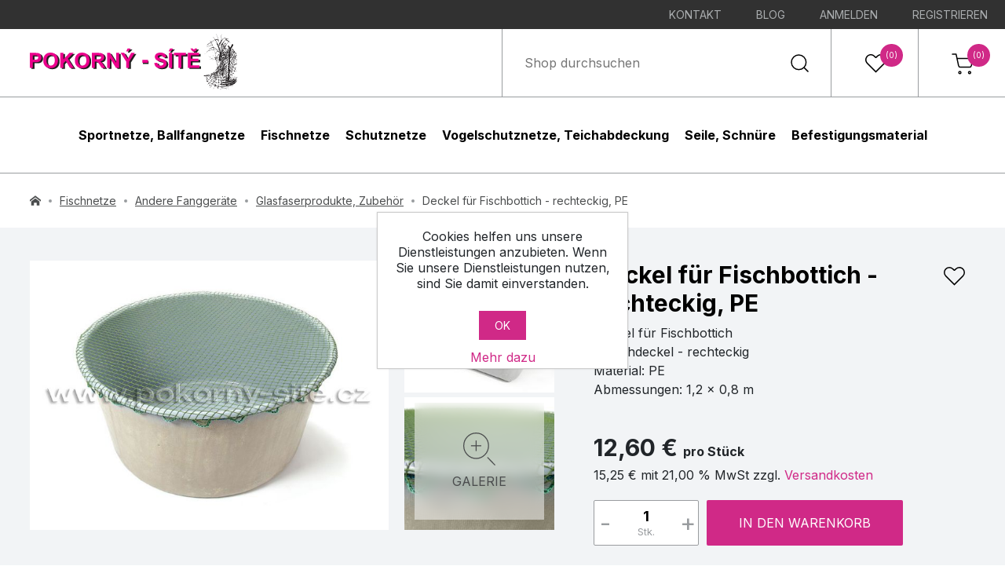

--- FILE ---
content_type: text/html; charset=utf-8
request_url: https://www.pokorny-netze.at/deckel-fur-fischbottich-rechteckig-pe
body_size: 14507
content:
<!DOCTYPE html><html lang=de-AT class=html-product-details-page><head><title>Deckel f&#xFC;r Fischbottich - rechteckig, PE | Pokorny-Nezte GmbH</title><meta charset=UTF-8><meta name=description content="Offener rechteckiger Bottich ist perfekte Gelegenheit für Fische, herauszuspringen. Hindern Sie sie daran mit dem festen PE-Deckel für EUR-Bottich."><meta name=keywords content="Deckel für Fischbottich,rechteckig,PE,Fischereinetze,Fischernetze,Fischnetze,Teichwirtschaft Zubehör,Rechteckiger Bottich,Bottichdeckel,Glasfaserprodukte,Fischereizubehör,Fischbottich,Fischwanne,Fischtransportbehälter,Fischtransport,Transportbehälter für Fische,Fanggeräte,Fischereibedarf,Binnenfischerei,Zubehör Teichwirtschaft,Zubehör Forellenzucht,Fischfanggeräte,Fischernetz"><meta name=generator content=nopCommerce><meta name=viewport content="width=device-width, initial-scale=1"><meta property=og:type content=product><meta property=og:title content="Deckel für Fischbottich - rechteckig, PE"><meta property=og:description content="Offener rechteckiger Bottich ist perfekte Gelegenheit für Fische, herauszuspringen. Hindern Sie sie daran mit dem festen PE-Deckel für EUR-Bottich."><meta property=og:image content=https://www.pokorny-netze.at/images/thumbs/0000540__KrcSitKad_680.jpeg><meta property=og:image:url content=https://www.pokorny-netze.at/images/thumbs/0000540__KrcSitKad_680.jpeg><meta property=og:url content=https://www.pokorny-netze.at/deckel-fur-fischbottich-rechteckig-pe><meta property=og:site_name content="Pokorny-Netze AT"><meta property=product:price:amount content=12.60><meta property=product:price:currency content=EUR><meta property=og:availability content=instock><meta property=og:locale content=de_AT><link href="https://fonts.googleapis.com/css2?family=Inter:wght@400;700&amp;display=swap" rel=stylesheet><script async src="https://www.googletagmanager.com/gtag/js?id=UA-36516146-1"></script><script>function gtag(){dataLayer.push(arguments)}window.dataLayer=window.dataLayer||[];gtag("js",new Date);gtag("config","UA-36516146-1")</script><link href=/lib_npm/jquery-ui-dist/jquery-ui.min.css rel=stylesheet><link href=/Themes/Vois/Content/css/styles.css rel=stylesheet><link href=/lib_npm/magnific-popup/magnific-popup.css rel=stylesheet><link rel=canonical href=https://www.pokorny-netze.at/deckel-fur-fischbottich-rechteckig-pe><link rel=apple-touch-icon sizes=180x180 href=/apple-touch-icon.png><link rel=icon type=image/png sizes=32x32 href=/favicon-32x32.png><link rel=icon type="image /png" sizes=192x192 href=/android-chrome-192x192.png><link rel=icon type="image /png" sizes=16x16 href=/favicon-16x16.png><link rel=manifest href=/site.webmanifest><link rel="mask -icon" href=/safari-pinned-tab.svg color=#5bbad5><link rel="shortcut icon" href=/favicon.ico><meta name="msapplication -TileColor" content=#2d89ef><meta name="msapplication -TileImage" content=/mstile-144x144.png><meta name="msapplication -config" content=/browserconfig.xml><meta name=theme-color content=#ffffff><body><div class=ajax-loading-block-window style=display:none></div><div id=dialog-notifications-success title=Benachrichtigung style=display:none></div><div id=dialog-notifications-error title=Fehler style=display:none></div><div id=dialog-notifications-warning title=Warnung style=display:none></div><div id=bar-notification class=bar-notification-container data-close=Schließen></div><!--[if lte IE 8]><div style=clear:both;height:59px;text-align:center;position:relative><a href=http://www.microsoft.com/windows/internet-explorer/default.aspx target=_blank> <img src=/Themes/Vois/Content/images/ie_warning.jpg height=42 width=820 alt="You are using an outdated browser. For a faster, safer browsing experience, upgrade for free today."> </a></div><![endif]--><div class=masthead-stripe><ul><li><a href=/Kontakt class=ico-inbox> Kontakt </a><li><a href=https://www.pokorny-netze-blog.at class=ico-inbox target=_blank> Blog </a><li><a href="/login?returnUrl=%2Fdeckel-fur-fischbottich-rechteckig-pe" class=ico-login>Anmelden</a><li><a href="/register?returnUrl=%2Fdeckel-fur-fischbottich-rechteckig-pe" class=ico-register>Registrieren</a></ul></div><header id=masthead><div class=masthead-logo><a href="/"> <img alt=Pokorny-Netze src=https://www.pokorny-netze.de/Themes/Vois/Content/images/logo.svg> </a></div><div class=masthead-items><div class="masthead-item masthead-search"><form method=get id=small-search-box-form class=header-search-form action=/search><input type=search class=header-search-form_input id=small-searchterms autocomplete=off name=q placeholder="Shop durchsuchen" aria-label="Shop durchsuchen"> <button type=submit class=header-search-form_submit>Suchen</button></form></div><div id=wishlistlink class="masthead-item masthead-wishlist"><a href=/wishlist> <svg xmlns=http://www.w3.org/2000/svg xmlns:xlink=http://www.w3.org/1999/xlink width=32 height=32 viewBox="0 0 32 32"><g transform="translate(-1735 -71)"><g transform="translate(1735.677 70.504)" fill=none stroke-linecap=round stroke-linejoin=round><path d=M27.241,6.579a7.1,7.1,0,0,0-10.049,0L15.823,7.948,14.454,6.579A7.106,7.106,0,1,0,4.4,16.628L5.774,18,15.823,28.047,25.872,18l1.369-1.369a7.1,7.1,0,0,0,0-10.049Z stroke=none /><path class="masthead-item_icon fill" d="M 22.2165470123291 5.997262954711914 C 20.71910667419434 5.997262954711914 19.31143569946289 6.580532073974609 18.25258636474609 7.639883041381836 L 16.88340759277344 9.009052276611328 C 16.29761505126953 9.594839096069336 15.34787368774414 9.594839096069336 14.76208686828613 9.009052276611328 L 13.39290618896484 7.639883041381836 C 12.33409690856934 6.581062316894531 10.92633628845215 5.997951507568359 9.428947448730469 5.997951507568359 C 7.931556701660156 5.997951507568359 6.523796081542969 6.581062316894531 5.464986801147461 7.639883041381836 C 3.279256820678711 9.82562255859375 3.279256820678711 13.3820629119873 5.464986801147461 15.56780242919922 L 15.82274723052979 25.92557144165039 L 26.18074798583984 15.56755256652832 C 27.23984718322754 14.50895309448242 27.82311630249023 13.10128211975098 27.82311630249023 11.60384178161621 C 27.82311630249023 10.10640144348145 27.23984718322754 8.698732376098633 26.18024635314941 7.639631271362305 C 25.12164688110352 6.580532073974609 23.71398735046387 5.997262954711914 22.2165470123291 5.997262954711914 M 22.21654510498047 4.497259140014648 C 24.03519439697266 4.497259140014648 25.85384178161621 5.191247940063477 27.24115753173828 6.579221725463867 C 30.0171070098877 9.353862762451172 30.0171070098877 13.85382270812988 27.24115753173828 16.62846183776855 L 15.82274723052979 28.0468921661377 L 4.404327392578125 16.62846183776855 C 1.629306793212891 13.85344314575195 1.629306793212891 9.354242324829102 4.404327392578125 6.579221725463867 C 7.179344177246094 3.804193496704102 11.67854309082031 3.804189682006836 14.45356750488281 6.579221725463867 L 15.82274723052979 7.948392868041992 L 17.19192695617676 6.579221725463867 C 18.57924652099609 5.191247940063477 20.39789581298828 4.497259140014648 22.21654510498047 4.497259140014648 Z" stroke=none fill=#000 /></g></g></svg> <span class="badge wishlist-qty">(0)</span> </a></div><div id=topcartlink class="masthead-item masthead-cart"><a href=/cart> <svg xmlns=http://www.w3.org/2000/svg xmlns:xlink=http://www.w3.org/1999/xlink width=32 height=32 viewBox="0 0 32 32"><g transform="translate(-1841 -71)"><g transform="translate(1844 75)"><path class="masthead-item_icon stroke" d=M14.744,31.372A1.372,1.372,0,1,1,13.372,30,1.372,1.372,0,0,1,14.744,31.372Z transform="translate(-3.86 -7.926)" fill=none stroke=#000 stroke-linecap=round stroke-linejoin=round stroke-width=1.5 /><path class="masthead-item_icon stroke" d=M31.244,31.372A1.372,1.372,0,1,1,29.872,30,1.372,1.372,0,0,1,31.244,31.372Z transform="translate(-7.988 -7.926)" fill=none stroke=#000 stroke-linecap=round stroke-linejoin=round stroke-width=1.5 /><path class="masthead-item_icon stroke" d=M1.5,1.5H6.227L9.395,16.306a2.333,2.333,0,0,0,2.364,1.78H23.245a2.333,2.333,0,0,0,2.364-1.78L27.5,7.029H7.409 transform="translate(-1.5 -1.5)" fill=none stroke=#000 stroke-linecap=round stroke-linejoin=round stroke-width=1.5 /></g></g></svg> <span class="badge cart-qty">(0)</span> </a></div></div></header><div id=flyout-cart-wrapper><div id=flyout-cart><form method=post enctype=multipart/form-data id=shopping-cart-pop-form action=/cart><div id=modal-cart class=modal><div id=modal-cart-content class="modal-wrapper buttons"><div class=modal-content><div class=modal-content-wrapper><div class=modal-content-scroll><div class=count><div class=modal-items-heading>Sie haben keine Artikel im Warenkorb.</div></div></div></div></div><div class=buttons></div></div></div><input name=__RequestVerificationToken type=hidden value=CfDJ8OUmfoDjkDNEg26vu-97nMlkUnfG0ddYTlBKt2U07IEUHLW_7Hm7bEcuLhtZXH1IkZ4lwz8xvMvALFr__RgpkfSQltaSly0BiycRHk6RJPy4dqSq7NqNK5DDw-RcadcqqdSCbIt3NEPMZrDfejZ7Ukc></form></div></div><div id=flyout-wishlist><form method=post action=/wishlist><div id=modal-wishlist class=modal><div class=modal-wrapper><div class=modal-content><div class=modal-content-wrapper><div class=modal-content-scroll><div class=count><div class=modal-items-heading>Ihre Wunschliste ist leer.</div></div></div></div></div></div></div><input name=__RequestVerificationToken type=hidden value=CfDJ8OUmfoDjkDNEg26vu-97nMlkUnfG0ddYTlBKt2U07IEUHLW_7Hm7bEcuLhtZXH1IkZ4lwz8xvMvALFr__RgpkfSQltaSly0BiycRHk6RJPy4dqSq7NqNK5DDw-RcadcqqdSCbIt3NEPMZrDfejZ7Ukc></form></div><nav id=navigation> <button id=mobile-menu-hamburger aria-expanded=false aria-haspopup=true aria-label=Menu>menu<span></span></button><form method=get id=small-search-box-form-mobile class=header-search-form action=/search><input type=search class=header-search-form_input id=small-searcht autocomplete=off name=q placeholder="Shop durchsuchen" aria-label="Shop durchsuchen"> <button type=submit class=header-search-form_submit>Suchen</button></form><ul id=main-menu class=navigation-menu><li class="menu-item cat-1"><span class="menu-item_wrapper cat-1 has-submenu"> <a class="menu-item_title cat-1" href=/sportnetze-ballfangnetze>Sportnetze, Ballfangnetze</a> </span><div class="category-menu cat-1"><div class="container container-content"><div class=category-menu-grid><div class=category-menu-items><div class=main-menu-category><div class=main-menu-category__name><a href=/golf>Golf</a></div><ul class=main-menu-category__list><li><a href=/golfkafige>Golfk&#xE4;fige</a><li><a href=/golfschutznetze>Golfschutznetze</a></ul></div><div class=main-menu-category><div class=main-menu-category__name><a href=/baseball>Baseball</a></div><ul class=main-menu-category__list><li><a href=/baseballkafige-batting-cage>Baseballk&#xE4;fige / Batting Cage</a><li><a href=/screen>Screen</a><li><a href=/baseballschutznetze-ballstoppnetze>Baseballschutznetze / Ballstoppnetze</a></ul></div><div class=main-menu-category><div class=main-menu-category__name><a href=/fussball>Fu&#xDF;ball</a></div><ul class=main-menu-category__list><li><a href=/fussballtornetze-2>Fu&#xDF;balltornetze</a><li><a href=/ballfangnetze-fur-fussball-2>Ballfangnetze f&#xFC;r Fussball </a></ul></div><div class=main-menu-category><div class=main-menu-category__name><a href=/volleyball>Volleyball</a></div><ul class=main-menu-category__list><li><a href=/volleyballnetze-2>Volleyballnetze</a><li><a href=/ballfangnetze-fur-volleyball>Ballfangnetze f&#xFC;r Volleyball</a><li><a href=/zubehor-fur-volleyballnetze>Zubeh&#xF6;r f&#xFC;r Volleyballnetze</a></ul></div><div class=main-menu-category><div class=main-menu-category__name><a href=/beachvolleyball>Beachvolleyball</a></div><ul class=main-menu-category__list><li><a href=/beachvolleyballnetze-2>Beachvolleyballnetze</a><li><a href=/ballfangnetze-fur-beachvolleyball>Ballfangnetze f&#xFC;r Beachvolleyball</a><li><a href=/abdeckung-fur-beachvolleyball-spielfeld>Abdeckung f&#xFC;r Beachvolleyball-Spielfeld</a><li><a href=/zubehor-fur-beachvolleyballnetze>Zubeh&#xF6;r f&#xFC;r Beachvolleyballnetze</a></ul></div><div class=main-menu-category><div class=main-menu-category__name><a href=/tennis>Tennis</a></div><ul class=main-menu-category__list><li><a href=/tennisnetze>Tennisnetze</a><li><a href=/ballfangnetze-fur-tennis-2>Ballfangnetze f&#xFC;r Tennis </a><li><a href=/tenniszubehor>Tenniszubeh&#xF6;r</a><li><a href=/sichtschutznetz-tennisblende>Sichtschutznetz / Tennisblende </a></ul></div><div class=main-menu-category><div class=main-menu-category__name><a href=/handball>Handball</a></div><ul class=main-menu-category__list><li><a href=/handballtornetze>Handballtornetze</a><li><a href=/ballfangnetze-fur-sporthalle>Ballfangnetze f&#xFC;r Sporthalle</a></ul></div><div class=main-menu-category><div class=main-menu-category__name><a href=/eishockey>Eishockey</a></div><ul class=main-menu-category__list><li><a href=/eishockeytornetze>Eishockeytornetze</a><li><a href=/ballfangnetze-fur-eishockey>Ballfangnetze f&#xFC;r Eishockey</a></ul></div><div class=main-menu-category><div class=main-menu-category__name><a href=/sportnetze-fur-andere-sportarten>Sportnetze f&#xFC;r andere Sportarten</a></div><ul class=main-menu-category__list><li><a href=/diskus-u-hammerwurfnetze>Diskus- u. Hammerwurfnetze </a><li><a href=/beachtennis>Beachtennis</a><li><a href=/fussballtennis>Fussballtennis</a><li><a href=/badminton>Badminton</a><li><a href=/feldhockey>Feldhockey</a><li><a href=/floorball>Floorball</a><li><a href=/wasserball>Wasserball</a><li><a href=/basketball>Basketball</a><li><a href=/springseile>Springseile</a><li><a href=/balltragenetze-ballnetze>Balltragenetze / Ballnetze</a><li><a href=/klettertaue-und-ziehtaue>Klettertaue und Ziehtaue</a><li><a href=/squash>Squash</a><li><a href=/lacrosse>Lacrosse</a><li><a href=/trennnetze-und-trennvorhange>Trennnetze und Trennvorh&#xE4;nge</a></ul></div></div></div></div></div><li class="menu-item cat-2"><span class="menu-item_wrapper cat-2 has-submenu"> <a class="menu-item_title cat-2" href=/fischnetze-2>Fischnetze</a> </span><div class="category-menu cat-2"><div class="container container-content"><div class=category-menu-grid><div class=category-menu-items><div class=main-menu-category><div class=main-menu-category__name><a href=/sonderanfertigung-auf-lager>SONDERANFERTIGUNG, AUF LAGER</a></div></div><div class=main-menu-category><div class=main-menu-category__name><a href=/zugnetze>Zugnetze</a></div><ul class=main-menu-category__list><li><a href=/zugnetze-ohne-sack>Zugnetze ohne Sack</a><li><a href=/zugnetze-mit-kleinem-sack>Zugnetze mit kleinem Sack</a><li><a href=/zugnetze-fur-kanale>Zugnetze f&#xFC;r Kan&#xE4;le</a></ul></div><div class=main-menu-category><div class=main-menu-category__name><a href=/kescher-handhabungsgerate>Kescher - Handhabungsger&#xE4;te</a></div><ul class=main-menu-category__list><li><a href=/kescher-fertig-montiert-komplet>Kescher - fertig montiert, Komplet</a><li><a href=/kescherbugel>Kescherb&#xFC;gel</a><li><a href=/keschernetz>Keschernetz</a><li><a href=/stiele>Stiele</a></ul></div><div class=main-menu-category><div class=main-menu-category__name><a href=/netzgehege-netzkafige-einhangenetze>Netzgehege, Netzk&#xE4;fige, Einh&#xE4;ngenetze</a></div><ul class=main-menu-category__list><li><a href=/netzkafige-netze-fur-fischhalterung>Netzk&#xE4;fige / Netze f&#xFC;r Fischh&#xE4;lterung</a><li><a href=/netzgehege>Netzgehege</a><li><a href=/netzkafig-fur-ablaufrohr-mit-schlauch-unter-dem-damm>Netzk&#xE4;fig f&#xFC;r Ablaufrohr mit Schlauch / unter dem Damm </a><li><a href=/einhangenetz-zur-aufbewahrung-der-fische>Einh&#xE4;ngenetz zur Aufbewahrung der Fische</a></ul></div><div class=main-menu-category><div class=main-menu-category__name><a href=/spezielle-zugnetze>Spezielle Zugnetze</a></div></div><div class=main-menu-category><div class=main-menu-category__name><a href=/mechanischer-kescher-hebekescher-hubkescher>Mechanischer Kescher / Hebekescher / Hubkescher</a></div></div><div class=main-menu-category><div class=main-menu-category__name><a href=/brutausrustung>Brutausr&#xFC;stung </a></div></div><div class=main-menu-category><div class=main-menu-category__name><a href=/planktonnetze>Planktonnetze</a></div></div><div class=main-menu-category><div class=main-menu-category__name><a href=/wurfnetze>Wurfnetze</a></div></div><div class=main-menu-category><div class=main-menu-category__name><a href=/tauchhamen-daubel>Tauchhamen, Daubel</a></div></div><div class=main-menu-category><div class=main-menu-category__name><a href=/fischreusen-reusen>Fischreusen / Reusen</a></div></div><div class=main-menu-category><div class=main-menu-category__name><a href=/trennnetze>Trennnetze</a></div><ul class=main-menu-category__list><li><a href=/trennnetze-2>Trennnetze</a><li><a href=/trennnetze-mit-schwimmern-und-bleileine>Trennnetze mit Schwimmern und Bleileine</a></ul></div><div class=main-menu-category><div class=main-menu-category__name><a href=/schwimmteichzubehor>Schwimmteichzubeh&#xF6;r</a></div></div><div class=main-menu-category><div class=main-menu-category__name><a href=/andere-fanggerate>Andere Fangger&#xE4;te</a></div><ul class=main-menu-category__list><li><a href=/schleppnetze>Schleppnetze</a><li><a href=/waden>Waden</a><li><a href=/waden-mit-tiefem-kern>Waden mit tiefem Kern</a><li><a href=/bodennetze>Bodennetze</a><li><a href=/glasfaserprodukte-zubehor>Glasfaserprodukte, Zubeh&#xF6;r </a><li><a href=/fischtransportbeutel-fischbeutel>Fischtransportbeutel / Fischbeutel</a></ul></div></div></div></div></div><li class="menu-item cat-3"><span class="menu-item_wrapper cat-3"> <a class="menu-item_title cat-3" href=/schutznetze>Schutznetze</a> </span><li class="menu-item cat-4"><span class="menu-item_wrapper cat-4 has-submenu"> <a class="menu-item_title cat-4" href=/vogelschutznetze-teichabdeckung>Vogelschutznetze, Teichabdeckung</a> </span><div class="category-menu cat-4"><div class="container container-content"><div class=category-menu-grid><div class=category-menu-items><div class=main-menu-category><div class=main-menu-category__name><a href=/vogelschutznetze-vogelnetze>Vogelschutznetze, Vogelnetze</a></div></div><div class=main-menu-category><div class=main-menu-category__name><a href=/teichabdecknetze-teichabdeckung>Teichabdecknetze, Teichabdeckung</a></div></div><div class=main-menu-category><div class=main-menu-category__name><a href=/kormoranabwehr-kormoranschutz>Kormoranabwehr, Kormoranschutz</a></div></div><div class=main-menu-category><div class=main-menu-category__name><a href=/hilfsmittel-fur-geflugelfang>Hilfsmittel f&#xFC;r Gefl&#xFC;gelfang</a></div></div></div></div></div></div><li class="menu-item cat-5"><span class="menu-item_wrapper cat-5"> <a class="menu-item_title cat-5" href=/seile-schnure>Seile, Schn&#xFC;re</a> </span><li class="menu-item cat-6"><span class="menu-item_wrapper cat-6"> <a class="menu-item_title cat-6" href=/befestigungsmaterial>Befestigungsmaterial </a> </span></ul></nav><div class=breadcrumb><div class="container container-big"><ul itemscope itemtype=http://schema.org/BreadcrumbList><li><span> <a href="/"> <img class=breadcrumb-icon-home src=../../../Themes/Vois/Content/images/icon_home.svg width=14 height=13 alt=Home> </a> </span><li itemprop=itemListElement itemscope itemtype=http://schema.org/ListItem><a href=/fischnetze-2 itemprop=item> <span itemprop=name>Fischnetze</span> </a><meta itemprop=position content=1><li itemprop=itemListElement itemscope itemtype=http://schema.org/ListItem><a href=/andere-fanggerate itemprop=item> <span itemprop=name>Andere Fangger&#xE4;te</span> </a><meta itemprop=position content=2><li itemprop=itemListElement itemscope itemtype=http://schema.org/ListItem><a href=/glasfaserprodukte-zubehor itemprop=item> <span itemprop=name>Glasfaserprodukte, Zubeh&#xF6;r </span> </a><meta itemprop=position content=3><li itemprop=itemListElement itemscope itemtype=http://schema.org/ListItem><span itemprop=name>Deckel f&#xFC;r Fischbottich - rechteckig, PE</span> <span itemprop=item itemscope itemtype=http://schema.org/Thing id=/deckel-fur-fischbottich-rechteckig-pe> </span><meta itemprop=position content=4></ul></div></div><main class=product-detail><div class="container container-big"><form method=post id=product-details-form action=/deckel-fur-fischbottich-rechteckig-pe><div data-productid=227><div class=product-essential><div class=product-gallery><div class=gallery><div class=gallery-col-left><a href=https://www.pokorny-netze.at/images/thumbs/0000540__KrcSitKad.jpeg title="Rund-Bottichdeckel PE" data-description=1/4 class="gallery-item glightbox" data-gallery=product id=main-product-img-lightbox-anchor-227> <img alt="Bild von Deckel für Fischbottich - rechteckig, PE" src=https://www.pokorny-netze.at/images/thumbs/0000540__KrcSitKad_680.jpeg title="Rund-Bottichdeckel PE" id=main-product-img-227 width=680 height=680> </a></div><div class=gallery-col-right><a class="gallery-item glightbox" data-gallery=product href=https://www.pokorny-netze.at/images/thumbs/0000543__DSC8909_800px_wm.jpeg alt="Bild von Deckel für Fischbottich - rechteckig, PE" title="Decknetz zum Rechteckiger Bottich PE/25/2 mm" data-description=2/4> <img src=https://www.pokorny-netze.at/images/thumbs/0000543__DSC8909_800px_wm_290.jpeg alt="Bild von Deckel für Fischbottich - rechteckig, PE" title="Decknetz zum Rechteckiger Bottich PE/25/2 mm" width=290 height=337 data-defaultsize=https://www.pokorny-netze.at/images/thumbs/0000543__DSC8909_800px_wm_680.jpeg data-fullsize=https://www.pokorny-netze.at/images/thumbs/0000543__DSC8909_800px_wm.jpeg style=object-fit:cover> </a> <a class="gallery-item glightbox" data-gallery=product href=https://www.pokorny-netze.at/images/thumbs/0000541__KrcSitKad2.jpeg alt="Bild von Deckel für Fischbottich - rechteckig, PE" title="Rund-Bottichdeckel PE" data-description=3/4> <img src=https://www.pokorny-netze.at/images/thumbs/0000541__KrcSitKad2_290.jpeg alt="Bild von Deckel für Fischbottich - rechteckig, PE" title="Rund-Bottichdeckel PE" width=290 height=337 data-defaultsize=https://www.pokorny-netze.at/images/thumbs/0000541__KrcSitKad2_680.jpeg data-fullsize=https://www.pokorny-netze.at/images/thumbs/0000541__KrcSitKad2.jpeg style=object-fit:cover> <span class=gallery-button> <span>Galerie</span> </span> </a></div><a class="gallery-item hidden glightbox" data-gallery=product href=https://www.pokorny-netze.at/images/thumbs/0000546__DSC8902_800px_wm.jpeg alt="Bild von Deckel für Fischbottich - rechteckig, PE" data-description=4/4 title="Decknetz zum Rechteckiger Bottich PE/25/2 mm"></a></div></div><div class=product-overview><h1 class=product-name>Deckel f&#xFC;r Fischbottich - rechteckig, PE</h1><button type=button id=add-to-wishlist-button-227 class=product-button-add-to-wishlist data-productid=227 onclick="return AjaxCart.addproducttocart_details(&#34;/addproducttocart/details/227/2&#34;,&#34;#product-details-form&#34;),setInWishList(),!1">Zur Wunschliste zugefügt</button><div class=product-short-description><div><p style="text-align:left;text-indent:0;margin:0 0 0 0"><span style=font-weight:normal;font-style:normal>Deckel f&uuml;r Fischbottich</span><p style="text-align:left;text-indent:0;margin:0 0 0 0"><span style=font-weight:normal;font-style:normal>Bottichdeckel - rechteckig</span><p style="text-align:left;text-indent:0;margin:0 0 0 0"><span style=font-weight:normal;font-style:normal>Material: PE</span><p style="text-align:left;text-indent:0;margin:0 0 0 0"><span style=font-weight:normal;font-style:normal>Abmessungen: 1,2 x 0,8 m </span><p style="text-align:left;text-indent:0;margin:0 0 0 0"><span style=font-weight:normal;font-style:normal>&nbsp;</span></div></div><div class=additional-details></div><div class=prices><div class=product-price><span id=price-value-227 class="price price-value-227"> 12,60 € </span> <span class=price><small>pro Stück</small></span><p><span class=price-value-vat-227>15,25 &#x20AC; mit 21,00 % MwSt zzgl.</span> <a href=/Versandkosten>Versandkosten</a></div></div><div class=product-add-to-cart><div class=product-quantity><input class="qty-input product-quantity__input" type=text type=text aria-label="Anzahl eingeben" data-val=true data-val-required="The Menge field is required." id=addtocart_227_EnteredQuantity name=addtocart_227.EnteredQuantity value=1> <span>Stk.</span> <button type=button id=product-count-input-plus class="product-quantity__button plus">+</button> <button type=button id=product-count-input-minus class="product-quantity__button minus">-</button></div><button type=button id=add-to-cart-button-227 class=add-to-cart data-productid=227 onclick="return AjaxCart.addproducttocart_details(&#34;/addproducttocart/details/227/1&#34;,&#34;#product-details-form&#34;),!1">In den Warenkorb</button></div></div></div></div><input name=__RequestVerificationToken type=hidden value=CfDJ8OUmfoDjkDNEg26vu-97nMlkUnfG0ddYTlBKt2U07IEUHLW_7Hm7bEcuLhtZXH1IkZ4lwz8xvMvALFr__RgpkfSQltaSly0BiycRHk6RJPy4dqSq7NqNK5DDw-RcadcqqdSCbIt3NEPMZrDfejZ7Ukc></form></div><div class="container container-content"><div class=tab-links><button class="tab-link info active" data-target=tab-info>Produktbeschreibung</button> <button class="tab-link question" data-target=tab-question>Frage zum Produkt</button></div><div id=tab-info class="tab-content active"><div class=product-full-description><div><style>.csC583D0C8{text-align:left;text-indent:0}.cs9D249CCB{font-weight:normal;font-style:normal}.cs72F7C9C5{font-weight:bold;font-style:normal}.cs4FC7BF42{text-align:left;margin:0 0 0 0;list-style-type:disc;font-weight:normal;font-style:normal}</style><p class=csC583D0C8><span class=cs9D249CCB>Es dient zum Abdecken des Rechteckiger Bottich und erm&ouml;glicht das Aufbewahren der Fische</span><p class=csC583D0C8><span class=cs9D249CCB>im Bottich ohne Besch&auml;digung.</span><p class=csC583D0C8><span class=cs9D249CCB>&nbsp;</span><p class=csC583D0C8><span class=cs72F7C9C5>Abmessungen:</span><ul style=margin-top:0;margin-bottom:0><li class=cs4FC7BF42><span class=cs9D249CCB>1,2 x 0,8 m</span></ul><p class=csC583D0C8><span class=cs9D249CCB>&nbsp;</span><p class=csC583D0C8><span class=cs72F7C9C5>Vorteile:</span><ul style=margin-top:0;margin-bottom:0><li class=cs4FC7BF42><span class=cs9D249CCB>vermeidet Springen der Fische aus dem Bottich&nbsp;</span><li class=cs4FC7BF42><span class=cs9D249CCB>erm&ouml;glicht Wassernachf&uuml;llen und - austausch im Bottich&nbsp;</span><li class=cs4FC7BF42><span class=cs9D249CCB>vermeidet Besch&auml;digung der Fische&nbsp;</span></ul><p class=csC583D0C8><span class=cs9D249CCB>&nbsp;</span><p class=csC583D0C8><span class=cs72F7C9C5>Komplettes Produkt besteht aus:</span><ul style=margin-top:0;margin-bottom:0><li class=cs4FC7BF42><span class=cs9D249CCB>Polyethylen-Netz (PE) von Maschenweite 25 mm</span><li class=cs4FC7BF42><span class=cs9D249CCB>dem ringsum am Bottichdeckel eingezogenen Gummiseil (h&auml;lt den Deckel auf dem Bottich)&nbsp;</span></ul></div></div></div><div id=tab-question class=tab-content><form class=question-form method=post action=/VoisPriceCalculator/ContactUs><fieldset><div class=form-group><label class=required for=FullName>Ihr Name:</label> <input placeholder="Geben Sie Ihren Namen ein" class=fullname type=text data-val=true data-val-required="Geben Sie Ihren Namen ein" id=FullName name=FullName> <span class=field-validation-valid data-valmsg-for=FullName data-valmsg-replace=true></span></div><div class=form-group><label class=required for=Email>Ihre E-Mail:</label> <input placeholder="Geben Sie Ihre E-Mail-Adresse ein" class=email type=email data-val=true data-val-email="Falsche E-Mail" data-val-required="Bitte geben Sie Ihre E-Mail-Adresse ein" id=Email name=Email> <span class=field-validation-valid data-valmsg-for=Email data-valmsg-replace=true></span></div><input style=display:none placeholder="Geben Sie einen Betreff ein" class=subject value=/deckel-fur-fischbottich-rechteckig-pe type=text id=Subject name=Subject><div class=form-group><label class=required for=Enquiry>Anfrage:</label> <textarea placeholder="Teilen Sie uns Ihr Anliegen mit" class=enquiry data-val=true data-val-required="Anfrage eingeben" id=Enquiry name=Enquiry></textarea></div><div class=captcha-box><script>var onloadCallbackcaptcha_240084302=function(){grecaptcha.render("captcha_240084302",{sitekey:"6Lc63mgqAAAAAGvFGfU3AYjl5IcXPi9HdBzcISUY",theme:"light"})}</script><div id=captcha_240084302></div><script async defer src="https://www.google.com/recaptcha/api.js?onload=onloadCallbackcaptcha_240084302&amp;render=explicit"></script></div></fieldset><div class=text-right><button type=submit name=send-email class=button>Absenden</button></div><input name=__RequestVerificationToken type=hidden value=CfDJ8OUmfoDjkDNEg26vu-97nMlkUnfG0ddYTlBKt2U07IEUHLW_7Hm7bEcuLhtZXH1IkZ4lwz8xvMvALFr__RgpkfSQltaSly0BiycRHk6RJPy4dqSq7NqNK5DDw-RcadcqqdSCbIt3NEPMZrDfejZ7Ukc></form></div></div></main><div><div class=section><div class="container container-content"><div class=section-heading>Wir empfehlen</div><div class=product-slider><button class="product-slider-button slider-button-prev" style=opacity:.2>PREV</button> <button class="product-slider-button slider-button-next" style=opacity:1>NEXT</button><div class=product-slider-wrapper><div class=product-row><div class=product-col data-productid=226><div class=product-card><div class=product-card_image><a href=/fischbottich-fischbehalter-eur-rechteckig> <img alt="Bild von Fischbottich / Fischbehälter EUR - rechteckig" src=https://www.pokorny-netze.at/images/thumbs/0000542_DSC00327_cut_800px_wm_312.jpeg title="Rechteckiger Bottich EUR" width=311 height=232> </a></div><h2 class=product-card_title><a href=/fischbottich-fischbehalter-eur-rechteckig> Fischbottich / Fischbeh&#xE4;lter EUR - rechteckig </a></h2><div class=product-card_description><div><p style=text-align:left;text-indent:0><span style=font-weight:normal;font-style:normal>Fischbeh&auml;lter f&uuml;r Fischtransport und Tiertransport</span><p style=text-align:left;text-indent:0><span style=font-weight:normal;font-style:normal>Fischtransportbeh&auml;lter, Fischbecken, Fischbottich - rechteckig</span><p style=text-align:left;text-indent:0><span style=font-weight:normal;font-style:normal>Material: Glasfaser</span><p style="text-align:left;text-indent:0;margin:0 0 0 0"><span style=font-weight:normal;font-style:normal>&nbsp;</span></div></div><div class=product-card_price>226,00 &#x20AC;</div></div></div><div class=product-col data-productid=228><div class=product-card><div class=product-card_image><a href=/deckel-fur-fischbottich-rechteckig-pvc> <img alt="Bild von Deckel für Fischbottich - rechteckig, PVC" src=https://www.pokorny-netze.at/images/thumbs/0000544__DSC8914_800px_wm_312.jpeg title="Rechteckiger-Bottichdeckel PVC" width=311 height=232> </a></div><h2 class=product-card_title><a href=/deckel-fur-fischbottich-rechteckig-pvc> Deckel f&#xFC;r Fischbottich - rechteckig, PVC </a></h2><div class=product-card_description><div><p style="text-align:left;text-indent:0;margin:0 0 0 0"><span style=font-weight:normal;font-style:normal>Deckel f&uuml;r Fischbottich</span><p style="text-align:left;text-indent:0;margin:0 0 0 0"><span style=font-weight:normal;font-style:normal>Bottichdeckel - rechteckig</span><p style="text-align:left;text-indent:0;margin:0 0 0 0"><span style=font-weight:normal;font-style:normal>Material: PVC</span><p style="text-align:left;text-indent:0;margin:0 0 0 0"><span style=font-weight:normal;font-style:normal>Abmessungen: 1,2 x 0,8 m </span><p style="text-align:left;text-indent:0;margin:0 0 0 0"><span style=font-weight:normal;font-style:normal>&nbsp;</span></div></div><div class=product-card_price>48,80 &#x20AC;</div></div></div><div class=product-col data-productid=1396><div class=product-card><div class=product-card_image><a href=/fischtransportbeutel-fischbeutel-2> <img alt="Bild von Fischtransportbeutel / Fischbeutel" src=https://www.pokorny-netze.at/images/thumbs/0003901_sacek_na_prodej_perovka_2_800px_wm_312.jpeg title="Fischtransportbeutel / Fischbeutel" width=311 height=232> </a></div><h2 class=product-card_title><a href=/fischtransportbeutel-fischbeutel-2> Fischtransportbeutel / Fischbeutel </a></h2><div class=product-card_description><div><p style="text-align:left;text-indent:0;margin:0 0 0 0"><a name=_dx_frag_StartFragment></a><span style=font-weight:normal;font-style:normal>Fischtransportbeutel / Fischbeutel</span><p style="text-align:left;text-indent:0;margin:0 0 0 0"><span style=font-weight:normal;font-style:normal>Transportbeutel f&uuml;r Fische </span><p style="text-align:left;text-indent:0;margin:0 0 0 0"><span style=font-weight:normal;font-style:normal>Geeignet f&uuml;r Fischtransport oder Tiertransport</span></div></div><div class=product-card_price>15,60 &#x20AC;</div></div></div></div></div></div></div></div></div><div id=footer><div class=container><div class=footer-blocks><div class="footer-block footer-block_contact"><div class=footer-block_title><strong>Kontakte</strong></div><div class=footer-block_content><address class=footer-block_address><strong>Pokorný - Sítě s.r.o.</strong><br> Brloh 117<br> 382 06 Brloh<br> Tschechische Republik</address><ul class=footer-block_list><li class=icon_phone><strong>+420 380 745 229</strong><li class=icon_telephone>+420 380 745 390<li class=icon_email><a href=mailto:sale@pokorny-site.cz><strong>sale@pokorny-site.cz</strong></a></ul></div></div><div class="footer-block footer-block_service"><div class=footer-block_title><strong>Service</strong></div><ul class=footer-block_list><li><a href=/AGB>AGB</a><li><a href=/Reklamation>Reklamationsordnung</a><li><a href=/Versandkosten>Versandkosten</a><li><a href=/Impressum>Impressum</a></ul></div><div class="footer-block footer-block_information"><div class=footer-block_title><strong>Information</strong></div><div class=footer-block_content><p>Mehr Informationen über unsere Produkte finden Sie auf unserem Informationsportal:</p><a href=https://www.pokorny-netze-blog.at target=_blank class=footer-button-link>überschreiten</a></div></div></div><div class=footer-credits><p>Der Kompletinhalt dieser Internetseiten (Bilder und Texte) ist urheberrechtlich geschützt. Eine Genehmigung für eine Vervielfältigung und weitere Benutzung ist nur schriftlich bei der Gesellschaft Pokorný-Sítě s.r.o. einzuholen.<br>Copyright © Pokorný - sítě s.r.o.<div class=footer-powered-by>Powered by <a href="https://www.nopcommerce.com/">nopCommerce</a></div></div></div></div><script src=/lib_npm/jquery/jquery.min.js></script><script src=/lib_npm/jquery-validation/jquery.validate.min.js></script><script src=/lib_npm/jquery-validation-unobtrusive/jquery.validate.unobtrusive.min.js></script><script src=/lib_npm/jquery-ui-dist/jquery-ui.min.js></script><script src=/lib_npm/jquery-migrate/jquery-migrate.min.js></script><script src=/js/public.common.js></script><script src=/js/public.ajaxcart.js></script><script src=/js/public.countryselect.js></script><script src=/lib_npm/magnific-popup/jquery.magnific-popup.min.js></script><script>$(document).ready(function(){setTimeout(function(){var n=$("#main-product-img-227").height()+6;$(".gallery-col-right").css("max-height",n+"px")},200);$(window).resize(function(){var n=$("#main-product-img-227").height()+6;$(".gallery-col-right").css("max-height",n+"px")})})</script><script>$(document).ready(function(){$("#product-count-input").on("keydown",function(n){if(n.keyCode==13)return $("#add-to-cart-button-227").trigger("click"),!1});$("#product-count-input").on("input propertychange paste",function(){var n={productId:227,quantity:$("#product-count-input").val()};$(document).trigger({type:"product_quantity_changed",changedData:n})})})</script><script>function sentMessage(){var t=$(".question-form"),n={};(function(){t.find(":input").not("[type='submit']").not("[type='reset']").each(function(){var t=$(this);n[t.attr("name")]=t.attr("type")!="checkbox"?t.val():t.prop("checked")})})();alert("call ajax, vonmten = "+JSON.stringify(n));$.ajax({cache:!1,url:"/VoisPriceCalculator/ContactUs?captchaValid=False",data:n,type:"POST",success:function(){window.location.reload()}})}</script><script>function setInWishList(){$("#add-to-wishlist-button-227").addClass("product-in-wish-list")}</script><script>$("#small-search-box-form").on("submit",function(n){$("#small-searchterms").val()==""&&(alert("Suchbegriffe eingeben"),$("#small-searchterms").focus(),n.preventDefault())})</script><script>$(document).ready(function(){var n,t;$("#small-searchterms").autocomplete({delay:500,minLength:3,source:"/catalog/searchtermautocomplete",appendTo:".search-box",select:function(n,t){return $("#small-searchterms").val(t.item.label),setLocation(t.item.producturl),!1},open:function(){n&&(t=document.getElementById("small-searchterms").value,$(".ui-autocomplete").append('<li class="ui-menu-item" role="presentation"><a href="/search?q='+t+'">Alle Ergebnisse anzeigen....<\/a><\/li>'))}}).data("ui-autocomplete")._renderItem=function(t,i){var r=i.label;return n=i.showlinktoresultsearch,r=htmlEncode(r),$("<li><\/li>").data("item.autocomplete",i).append("<a><span>"+r+"<\/span><\/a>").appendTo(t)}})</script><script>$(document).ready(function(){$("#masthead").on("mouseenter","#topcartlink",function(){$("#modal-cart").addClass("active");$("#topcartlink").addClass("active")});$("#masthead").on("mouseleave","#topcartlink",function(){$("#modal-cart").removeClass("active");$("#topcartlink").removeClass("active")});$("#flyout-cart-wrapper").on("mouseenter","#modal-cart-content",function(){$("#modal-cart").addClass("active");$("#topcartlink").addClass("active")});$("#flyout-cart-wrapper").on("mouseleave","#modal-cart-content",function(){$("#modal-cart").removeClass("active");$("#topcartlink").removeClass("active")})})</script><script>$(document).ready(function(){$("#masthead").on("mouseenter","#wishlistlink",function(){$("#modal-wishlist").addClass("active");$("#wishlistlink").addClass("active")});$("#masthead").on("vmouseover","#wishlistlink",function(){$("#modal-wishlist").addClass("active");$("#wishlistlink").addClass("active")});$("#masthead").on("mouseleave","#wishlistlink",function(){$("#modal-wishlist").removeClass("active");$("#wishlistlink").removeClass("active")});$("#masthead").on("vmouseout","#wishlistlink",function(){$("#modal-wishlist").removeClass("active");$("#wishlistlink").removeClass("active")});$("#modal-wishlist").on("mouseenter",".modal-wrapper",function(){$("#modal-wishlist").addClass("active");$("#wishlistlink").addClass("active")});$("#modal-wishlist").on("vmouseover",".modal-wrapper",function(){$("#modal-wishlist").addClass("active");$("#wishlistlink").addClass("active")});$("#modal-wishlist").on("mouseleave",".modal-wrapper",function(){$("#modal-wishlist").removeClass("active");$("#wishlistlink").removeClass("active")});$("#modal-wishlist").on("vmouseout",".modal-wrapper",function(){$("#modal-wishlist").removeClass("active");$("#wishlistlink").removeClass("active")})})</script><script>function deleteItemPopCart(n){var t=$("[name=removefromcart][value="+n.toString()+"]");t.attr("checked",!0)}</script><script>function deleteItemPopWish(n){var t=$("[name=removefromcart][value="+n.toString()+"]");t.attr("checked",!0)}</script><script>window.onload=function(){$.ajax({cache:!1,url:"/Plugins/CrackingBitsVoisTemplate/EuCookiLaw",success:function(n){$("#masthead").after(n);$("#eu-cookie-bar-notification").show()}})}</script><script>var localized_data={AjaxCartFailure:"Das Produkt konnte nicht hinzugefügt werden. Bitte aktualisieren Sie die Seite und versuchen Sie es noch einmal."};AjaxCart.init(!1,".masthead-items .cart-qty",".masthead-items .wishlist-qty","#flyout-cart",localized_data)</script><script src=../../../../Themes/Vois/Content/js/main.js></script><script async defer src=../../../../Themes/Vois/Content/js/productDetail.js></script><script>$("#small-search-box-form-mobile").on("submit",function(n){$("#small-searcht").val()==""&&(alert("Suchbegriffe eingeben"),$("#small-searcht").focus(),n.preventDefault())})</script><script>$(document).ready(function(){var n,t;$("#small-searcht").autocomplete({delay:500,minLength:3,source:"/catalog/searchtermautocomplete",appendTo:".search-box",select:function(n,t){return $("#small-searcht").val(t.item.label),setLocation(t.item.producturl),!1},open:function(){n&&(t=document.getElementById("small-searcht").value,$(".ui-autocomplete").append('<li class="ui-menu-item" role="presentation"><a href="/search?q='+t+'">Alle Ergebnisse anzeigen....<\/a><\/li>'))}}).data("ui-autocomplete")._renderItem=function(t,i){var r=i.label;return n=i.showlinktoresultsearch,r=htmlEncode(r),$("<li><\/li>").data("item.autocomplete",i).append("<a><span>"+r+"<\/span><\/a>").appendTo(t)}})</script><script>$(document).ready(function(){$("#main-menu").on("mouseenter",".category-menu",function(){$(".menu-item_wrapper ."+$(this).attr("class").replace("category-menu ","")).addClass("active")});$("#main-menu").on("vmouseover",".category-menu",function(){$(".menu-item_wrapper ."+$(this).attr("class").replace("category-menu ","")).addClass("active")});$("#main-menu").on("mouseleave",".category-menu",function(){$(".menu-item_wrapper ."+$(this).attr("class").replace("category-menu ","")).removeClass("active")});$("#main-menu").on("vmouseout",".category-menu",function(){$(".menu-item_wrapper ."+$(this).attr("class").replace("category-menu ","")).removeClass("active")})})</script>

--- FILE ---
content_type: text/html; charset=utf-8
request_url: https://www.google.com/recaptcha/api2/anchor?ar=1&k=6Lc63mgqAAAAAGvFGfU3AYjl5IcXPi9HdBzcISUY&co=aHR0cHM6Ly93d3cucG9rb3JueS1uZXR6ZS5hdDo0NDM.&hl=en&v=N67nZn4AqZkNcbeMu4prBgzg&theme=light&size=normal&anchor-ms=20000&execute-ms=30000&cb=xwxlpifnly0w
body_size: 49471
content:
<!DOCTYPE HTML><html dir="ltr" lang="en"><head><meta http-equiv="Content-Type" content="text/html; charset=UTF-8">
<meta http-equiv="X-UA-Compatible" content="IE=edge">
<title>reCAPTCHA</title>
<style type="text/css">
/* cyrillic-ext */
@font-face {
  font-family: 'Roboto';
  font-style: normal;
  font-weight: 400;
  font-stretch: 100%;
  src: url(//fonts.gstatic.com/s/roboto/v48/KFO7CnqEu92Fr1ME7kSn66aGLdTylUAMa3GUBHMdazTgWw.woff2) format('woff2');
  unicode-range: U+0460-052F, U+1C80-1C8A, U+20B4, U+2DE0-2DFF, U+A640-A69F, U+FE2E-FE2F;
}
/* cyrillic */
@font-face {
  font-family: 'Roboto';
  font-style: normal;
  font-weight: 400;
  font-stretch: 100%;
  src: url(//fonts.gstatic.com/s/roboto/v48/KFO7CnqEu92Fr1ME7kSn66aGLdTylUAMa3iUBHMdazTgWw.woff2) format('woff2');
  unicode-range: U+0301, U+0400-045F, U+0490-0491, U+04B0-04B1, U+2116;
}
/* greek-ext */
@font-face {
  font-family: 'Roboto';
  font-style: normal;
  font-weight: 400;
  font-stretch: 100%;
  src: url(//fonts.gstatic.com/s/roboto/v48/KFO7CnqEu92Fr1ME7kSn66aGLdTylUAMa3CUBHMdazTgWw.woff2) format('woff2');
  unicode-range: U+1F00-1FFF;
}
/* greek */
@font-face {
  font-family: 'Roboto';
  font-style: normal;
  font-weight: 400;
  font-stretch: 100%;
  src: url(//fonts.gstatic.com/s/roboto/v48/KFO7CnqEu92Fr1ME7kSn66aGLdTylUAMa3-UBHMdazTgWw.woff2) format('woff2');
  unicode-range: U+0370-0377, U+037A-037F, U+0384-038A, U+038C, U+038E-03A1, U+03A3-03FF;
}
/* math */
@font-face {
  font-family: 'Roboto';
  font-style: normal;
  font-weight: 400;
  font-stretch: 100%;
  src: url(//fonts.gstatic.com/s/roboto/v48/KFO7CnqEu92Fr1ME7kSn66aGLdTylUAMawCUBHMdazTgWw.woff2) format('woff2');
  unicode-range: U+0302-0303, U+0305, U+0307-0308, U+0310, U+0312, U+0315, U+031A, U+0326-0327, U+032C, U+032F-0330, U+0332-0333, U+0338, U+033A, U+0346, U+034D, U+0391-03A1, U+03A3-03A9, U+03B1-03C9, U+03D1, U+03D5-03D6, U+03F0-03F1, U+03F4-03F5, U+2016-2017, U+2034-2038, U+203C, U+2040, U+2043, U+2047, U+2050, U+2057, U+205F, U+2070-2071, U+2074-208E, U+2090-209C, U+20D0-20DC, U+20E1, U+20E5-20EF, U+2100-2112, U+2114-2115, U+2117-2121, U+2123-214F, U+2190, U+2192, U+2194-21AE, U+21B0-21E5, U+21F1-21F2, U+21F4-2211, U+2213-2214, U+2216-22FF, U+2308-230B, U+2310, U+2319, U+231C-2321, U+2336-237A, U+237C, U+2395, U+239B-23B7, U+23D0, U+23DC-23E1, U+2474-2475, U+25AF, U+25B3, U+25B7, U+25BD, U+25C1, U+25CA, U+25CC, U+25FB, U+266D-266F, U+27C0-27FF, U+2900-2AFF, U+2B0E-2B11, U+2B30-2B4C, U+2BFE, U+3030, U+FF5B, U+FF5D, U+1D400-1D7FF, U+1EE00-1EEFF;
}
/* symbols */
@font-face {
  font-family: 'Roboto';
  font-style: normal;
  font-weight: 400;
  font-stretch: 100%;
  src: url(//fonts.gstatic.com/s/roboto/v48/KFO7CnqEu92Fr1ME7kSn66aGLdTylUAMaxKUBHMdazTgWw.woff2) format('woff2');
  unicode-range: U+0001-000C, U+000E-001F, U+007F-009F, U+20DD-20E0, U+20E2-20E4, U+2150-218F, U+2190, U+2192, U+2194-2199, U+21AF, U+21E6-21F0, U+21F3, U+2218-2219, U+2299, U+22C4-22C6, U+2300-243F, U+2440-244A, U+2460-24FF, U+25A0-27BF, U+2800-28FF, U+2921-2922, U+2981, U+29BF, U+29EB, U+2B00-2BFF, U+4DC0-4DFF, U+FFF9-FFFB, U+10140-1018E, U+10190-1019C, U+101A0, U+101D0-101FD, U+102E0-102FB, U+10E60-10E7E, U+1D2C0-1D2D3, U+1D2E0-1D37F, U+1F000-1F0FF, U+1F100-1F1AD, U+1F1E6-1F1FF, U+1F30D-1F30F, U+1F315, U+1F31C, U+1F31E, U+1F320-1F32C, U+1F336, U+1F378, U+1F37D, U+1F382, U+1F393-1F39F, U+1F3A7-1F3A8, U+1F3AC-1F3AF, U+1F3C2, U+1F3C4-1F3C6, U+1F3CA-1F3CE, U+1F3D4-1F3E0, U+1F3ED, U+1F3F1-1F3F3, U+1F3F5-1F3F7, U+1F408, U+1F415, U+1F41F, U+1F426, U+1F43F, U+1F441-1F442, U+1F444, U+1F446-1F449, U+1F44C-1F44E, U+1F453, U+1F46A, U+1F47D, U+1F4A3, U+1F4B0, U+1F4B3, U+1F4B9, U+1F4BB, U+1F4BF, U+1F4C8-1F4CB, U+1F4D6, U+1F4DA, U+1F4DF, U+1F4E3-1F4E6, U+1F4EA-1F4ED, U+1F4F7, U+1F4F9-1F4FB, U+1F4FD-1F4FE, U+1F503, U+1F507-1F50B, U+1F50D, U+1F512-1F513, U+1F53E-1F54A, U+1F54F-1F5FA, U+1F610, U+1F650-1F67F, U+1F687, U+1F68D, U+1F691, U+1F694, U+1F698, U+1F6AD, U+1F6B2, U+1F6B9-1F6BA, U+1F6BC, U+1F6C6-1F6CF, U+1F6D3-1F6D7, U+1F6E0-1F6EA, U+1F6F0-1F6F3, U+1F6F7-1F6FC, U+1F700-1F7FF, U+1F800-1F80B, U+1F810-1F847, U+1F850-1F859, U+1F860-1F887, U+1F890-1F8AD, U+1F8B0-1F8BB, U+1F8C0-1F8C1, U+1F900-1F90B, U+1F93B, U+1F946, U+1F984, U+1F996, U+1F9E9, U+1FA00-1FA6F, U+1FA70-1FA7C, U+1FA80-1FA89, U+1FA8F-1FAC6, U+1FACE-1FADC, U+1FADF-1FAE9, U+1FAF0-1FAF8, U+1FB00-1FBFF;
}
/* vietnamese */
@font-face {
  font-family: 'Roboto';
  font-style: normal;
  font-weight: 400;
  font-stretch: 100%;
  src: url(//fonts.gstatic.com/s/roboto/v48/KFO7CnqEu92Fr1ME7kSn66aGLdTylUAMa3OUBHMdazTgWw.woff2) format('woff2');
  unicode-range: U+0102-0103, U+0110-0111, U+0128-0129, U+0168-0169, U+01A0-01A1, U+01AF-01B0, U+0300-0301, U+0303-0304, U+0308-0309, U+0323, U+0329, U+1EA0-1EF9, U+20AB;
}
/* latin-ext */
@font-face {
  font-family: 'Roboto';
  font-style: normal;
  font-weight: 400;
  font-stretch: 100%;
  src: url(//fonts.gstatic.com/s/roboto/v48/KFO7CnqEu92Fr1ME7kSn66aGLdTylUAMa3KUBHMdazTgWw.woff2) format('woff2');
  unicode-range: U+0100-02BA, U+02BD-02C5, U+02C7-02CC, U+02CE-02D7, U+02DD-02FF, U+0304, U+0308, U+0329, U+1D00-1DBF, U+1E00-1E9F, U+1EF2-1EFF, U+2020, U+20A0-20AB, U+20AD-20C0, U+2113, U+2C60-2C7F, U+A720-A7FF;
}
/* latin */
@font-face {
  font-family: 'Roboto';
  font-style: normal;
  font-weight: 400;
  font-stretch: 100%;
  src: url(//fonts.gstatic.com/s/roboto/v48/KFO7CnqEu92Fr1ME7kSn66aGLdTylUAMa3yUBHMdazQ.woff2) format('woff2');
  unicode-range: U+0000-00FF, U+0131, U+0152-0153, U+02BB-02BC, U+02C6, U+02DA, U+02DC, U+0304, U+0308, U+0329, U+2000-206F, U+20AC, U+2122, U+2191, U+2193, U+2212, U+2215, U+FEFF, U+FFFD;
}
/* cyrillic-ext */
@font-face {
  font-family: 'Roboto';
  font-style: normal;
  font-weight: 500;
  font-stretch: 100%;
  src: url(//fonts.gstatic.com/s/roboto/v48/KFO7CnqEu92Fr1ME7kSn66aGLdTylUAMa3GUBHMdazTgWw.woff2) format('woff2');
  unicode-range: U+0460-052F, U+1C80-1C8A, U+20B4, U+2DE0-2DFF, U+A640-A69F, U+FE2E-FE2F;
}
/* cyrillic */
@font-face {
  font-family: 'Roboto';
  font-style: normal;
  font-weight: 500;
  font-stretch: 100%;
  src: url(//fonts.gstatic.com/s/roboto/v48/KFO7CnqEu92Fr1ME7kSn66aGLdTylUAMa3iUBHMdazTgWw.woff2) format('woff2');
  unicode-range: U+0301, U+0400-045F, U+0490-0491, U+04B0-04B1, U+2116;
}
/* greek-ext */
@font-face {
  font-family: 'Roboto';
  font-style: normal;
  font-weight: 500;
  font-stretch: 100%;
  src: url(//fonts.gstatic.com/s/roboto/v48/KFO7CnqEu92Fr1ME7kSn66aGLdTylUAMa3CUBHMdazTgWw.woff2) format('woff2');
  unicode-range: U+1F00-1FFF;
}
/* greek */
@font-face {
  font-family: 'Roboto';
  font-style: normal;
  font-weight: 500;
  font-stretch: 100%;
  src: url(//fonts.gstatic.com/s/roboto/v48/KFO7CnqEu92Fr1ME7kSn66aGLdTylUAMa3-UBHMdazTgWw.woff2) format('woff2');
  unicode-range: U+0370-0377, U+037A-037F, U+0384-038A, U+038C, U+038E-03A1, U+03A3-03FF;
}
/* math */
@font-face {
  font-family: 'Roboto';
  font-style: normal;
  font-weight: 500;
  font-stretch: 100%;
  src: url(//fonts.gstatic.com/s/roboto/v48/KFO7CnqEu92Fr1ME7kSn66aGLdTylUAMawCUBHMdazTgWw.woff2) format('woff2');
  unicode-range: U+0302-0303, U+0305, U+0307-0308, U+0310, U+0312, U+0315, U+031A, U+0326-0327, U+032C, U+032F-0330, U+0332-0333, U+0338, U+033A, U+0346, U+034D, U+0391-03A1, U+03A3-03A9, U+03B1-03C9, U+03D1, U+03D5-03D6, U+03F0-03F1, U+03F4-03F5, U+2016-2017, U+2034-2038, U+203C, U+2040, U+2043, U+2047, U+2050, U+2057, U+205F, U+2070-2071, U+2074-208E, U+2090-209C, U+20D0-20DC, U+20E1, U+20E5-20EF, U+2100-2112, U+2114-2115, U+2117-2121, U+2123-214F, U+2190, U+2192, U+2194-21AE, U+21B0-21E5, U+21F1-21F2, U+21F4-2211, U+2213-2214, U+2216-22FF, U+2308-230B, U+2310, U+2319, U+231C-2321, U+2336-237A, U+237C, U+2395, U+239B-23B7, U+23D0, U+23DC-23E1, U+2474-2475, U+25AF, U+25B3, U+25B7, U+25BD, U+25C1, U+25CA, U+25CC, U+25FB, U+266D-266F, U+27C0-27FF, U+2900-2AFF, U+2B0E-2B11, U+2B30-2B4C, U+2BFE, U+3030, U+FF5B, U+FF5D, U+1D400-1D7FF, U+1EE00-1EEFF;
}
/* symbols */
@font-face {
  font-family: 'Roboto';
  font-style: normal;
  font-weight: 500;
  font-stretch: 100%;
  src: url(//fonts.gstatic.com/s/roboto/v48/KFO7CnqEu92Fr1ME7kSn66aGLdTylUAMaxKUBHMdazTgWw.woff2) format('woff2');
  unicode-range: U+0001-000C, U+000E-001F, U+007F-009F, U+20DD-20E0, U+20E2-20E4, U+2150-218F, U+2190, U+2192, U+2194-2199, U+21AF, U+21E6-21F0, U+21F3, U+2218-2219, U+2299, U+22C4-22C6, U+2300-243F, U+2440-244A, U+2460-24FF, U+25A0-27BF, U+2800-28FF, U+2921-2922, U+2981, U+29BF, U+29EB, U+2B00-2BFF, U+4DC0-4DFF, U+FFF9-FFFB, U+10140-1018E, U+10190-1019C, U+101A0, U+101D0-101FD, U+102E0-102FB, U+10E60-10E7E, U+1D2C0-1D2D3, U+1D2E0-1D37F, U+1F000-1F0FF, U+1F100-1F1AD, U+1F1E6-1F1FF, U+1F30D-1F30F, U+1F315, U+1F31C, U+1F31E, U+1F320-1F32C, U+1F336, U+1F378, U+1F37D, U+1F382, U+1F393-1F39F, U+1F3A7-1F3A8, U+1F3AC-1F3AF, U+1F3C2, U+1F3C4-1F3C6, U+1F3CA-1F3CE, U+1F3D4-1F3E0, U+1F3ED, U+1F3F1-1F3F3, U+1F3F5-1F3F7, U+1F408, U+1F415, U+1F41F, U+1F426, U+1F43F, U+1F441-1F442, U+1F444, U+1F446-1F449, U+1F44C-1F44E, U+1F453, U+1F46A, U+1F47D, U+1F4A3, U+1F4B0, U+1F4B3, U+1F4B9, U+1F4BB, U+1F4BF, U+1F4C8-1F4CB, U+1F4D6, U+1F4DA, U+1F4DF, U+1F4E3-1F4E6, U+1F4EA-1F4ED, U+1F4F7, U+1F4F9-1F4FB, U+1F4FD-1F4FE, U+1F503, U+1F507-1F50B, U+1F50D, U+1F512-1F513, U+1F53E-1F54A, U+1F54F-1F5FA, U+1F610, U+1F650-1F67F, U+1F687, U+1F68D, U+1F691, U+1F694, U+1F698, U+1F6AD, U+1F6B2, U+1F6B9-1F6BA, U+1F6BC, U+1F6C6-1F6CF, U+1F6D3-1F6D7, U+1F6E0-1F6EA, U+1F6F0-1F6F3, U+1F6F7-1F6FC, U+1F700-1F7FF, U+1F800-1F80B, U+1F810-1F847, U+1F850-1F859, U+1F860-1F887, U+1F890-1F8AD, U+1F8B0-1F8BB, U+1F8C0-1F8C1, U+1F900-1F90B, U+1F93B, U+1F946, U+1F984, U+1F996, U+1F9E9, U+1FA00-1FA6F, U+1FA70-1FA7C, U+1FA80-1FA89, U+1FA8F-1FAC6, U+1FACE-1FADC, U+1FADF-1FAE9, U+1FAF0-1FAF8, U+1FB00-1FBFF;
}
/* vietnamese */
@font-face {
  font-family: 'Roboto';
  font-style: normal;
  font-weight: 500;
  font-stretch: 100%;
  src: url(//fonts.gstatic.com/s/roboto/v48/KFO7CnqEu92Fr1ME7kSn66aGLdTylUAMa3OUBHMdazTgWw.woff2) format('woff2');
  unicode-range: U+0102-0103, U+0110-0111, U+0128-0129, U+0168-0169, U+01A0-01A1, U+01AF-01B0, U+0300-0301, U+0303-0304, U+0308-0309, U+0323, U+0329, U+1EA0-1EF9, U+20AB;
}
/* latin-ext */
@font-face {
  font-family: 'Roboto';
  font-style: normal;
  font-weight: 500;
  font-stretch: 100%;
  src: url(//fonts.gstatic.com/s/roboto/v48/KFO7CnqEu92Fr1ME7kSn66aGLdTylUAMa3KUBHMdazTgWw.woff2) format('woff2');
  unicode-range: U+0100-02BA, U+02BD-02C5, U+02C7-02CC, U+02CE-02D7, U+02DD-02FF, U+0304, U+0308, U+0329, U+1D00-1DBF, U+1E00-1E9F, U+1EF2-1EFF, U+2020, U+20A0-20AB, U+20AD-20C0, U+2113, U+2C60-2C7F, U+A720-A7FF;
}
/* latin */
@font-face {
  font-family: 'Roboto';
  font-style: normal;
  font-weight: 500;
  font-stretch: 100%;
  src: url(//fonts.gstatic.com/s/roboto/v48/KFO7CnqEu92Fr1ME7kSn66aGLdTylUAMa3yUBHMdazQ.woff2) format('woff2');
  unicode-range: U+0000-00FF, U+0131, U+0152-0153, U+02BB-02BC, U+02C6, U+02DA, U+02DC, U+0304, U+0308, U+0329, U+2000-206F, U+20AC, U+2122, U+2191, U+2193, U+2212, U+2215, U+FEFF, U+FFFD;
}
/* cyrillic-ext */
@font-face {
  font-family: 'Roboto';
  font-style: normal;
  font-weight: 900;
  font-stretch: 100%;
  src: url(//fonts.gstatic.com/s/roboto/v48/KFO7CnqEu92Fr1ME7kSn66aGLdTylUAMa3GUBHMdazTgWw.woff2) format('woff2');
  unicode-range: U+0460-052F, U+1C80-1C8A, U+20B4, U+2DE0-2DFF, U+A640-A69F, U+FE2E-FE2F;
}
/* cyrillic */
@font-face {
  font-family: 'Roboto';
  font-style: normal;
  font-weight: 900;
  font-stretch: 100%;
  src: url(//fonts.gstatic.com/s/roboto/v48/KFO7CnqEu92Fr1ME7kSn66aGLdTylUAMa3iUBHMdazTgWw.woff2) format('woff2');
  unicode-range: U+0301, U+0400-045F, U+0490-0491, U+04B0-04B1, U+2116;
}
/* greek-ext */
@font-face {
  font-family: 'Roboto';
  font-style: normal;
  font-weight: 900;
  font-stretch: 100%;
  src: url(//fonts.gstatic.com/s/roboto/v48/KFO7CnqEu92Fr1ME7kSn66aGLdTylUAMa3CUBHMdazTgWw.woff2) format('woff2');
  unicode-range: U+1F00-1FFF;
}
/* greek */
@font-face {
  font-family: 'Roboto';
  font-style: normal;
  font-weight: 900;
  font-stretch: 100%;
  src: url(//fonts.gstatic.com/s/roboto/v48/KFO7CnqEu92Fr1ME7kSn66aGLdTylUAMa3-UBHMdazTgWw.woff2) format('woff2');
  unicode-range: U+0370-0377, U+037A-037F, U+0384-038A, U+038C, U+038E-03A1, U+03A3-03FF;
}
/* math */
@font-face {
  font-family: 'Roboto';
  font-style: normal;
  font-weight: 900;
  font-stretch: 100%;
  src: url(//fonts.gstatic.com/s/roboto/v48/KFO7CnqEu92Fr1ME7kSn66aGLdTylUAMawCUBHMdazTgWw.woff2) format('woff2');
  unicode-range: U+0302-0303, U+0305, U+0307-0308, U+0310, U+0312, U+0315, U+031A, U+0326-0327, U+032C, U+032F-0330, U+0332-0333, U+0338, U+033A, U+0346, U+034D, U+0391-03A1, U+03A3-03A9, U+03B1-03C9, U+03D1, U+03D5-03D6, U+03F0-03F1, U+03F4-03F5, U+2016-2017, U+2034-2038, U+203C, U+2040, U+2043, U+2047, U+2050, U+2057, U+205F, U+2070-2071, U+2074-208E, U+2090-209C, U+20D0-20DC, U+20E1, U+20E5-20EF, U+2100-2112, U+2114-2115, U+2117-2121, U+2123-214F, U+2190, U+2192, U+2194-21AE, U+21B0-21E5, U+21F1-21F2, U+21F4-2211, U+2213-2214, U+2216-22FF, U+2308-230B, U+2310, U+2319, U+231C-2321, U+2336-237A, U+237C, U+2395, U+239B-23B7, U+23D0, U+23DC-23E1, U+2474-2475, U+25AF, U+25B3, U+25B7, U+25BD, U+25C1, U+25CA, U+25CC, U+25FB, U+266D-266F, U+27C0-27FF, U+2900-2AFF, U+2B0E-2B11, U+2B30-2B4C, U+2BFE, U+3030, U+FF5B, U+FF5D, U+1D400-1D7FF, U+1EE00-1EEFF;
}
/* symbols */
@font-face {
  font-family: 'Roboto';
  font-style: normal;
  font-weight: 900;
  font-stretch: 100%;
  src: url(//fonts.gstatic.com/s/roboto/v48/KFO7CnqEu92Fr1ME7kSn66aGLdTylUAMaxKUBHMdazTgWw.woff2) format('woff2');
  unicode-range: U+0001-000C, U+000E-001F, U+007F-009F, U+20DD-20E0, U+20E2-20E4, U+2150-218F, U+2190, U+2192, U+2194-2199, U+21AF, U+21E6-21F0, U+21F3, U+2218-2219, U+2299, U+22C4-22C6, U+2300-243F, U+2440-244A, U+2460-24FF, U+25A0-27BF, U+2800-28FF, U+2921-2922, U+2981, U+29BF, U+29EB, U+2B00-2BFF, U+4DC0-4DFF, U+FFF9-FFFB, U+10140-1018E, U+10190-1019C, U+101A0, U+101D0-101FD, U+102E0-102FB, U+10E60-10E7E, U+1D2C0-1D2D3, U+1D2E0-1D37F, U+1F000-1F0FF, U+1F100-1F1AD, U+1F1E6-1F1FF, U+1F30D-1F30F, U+1F315, U+1F31C, U+1F31E, U+1F320-1F32C, U+1F336, U+1F378, U+1F37D, U+1F382, U+1F393-1F39F, U+1F3A7-1F3A8, U+1F3AC-1F3AF, U+1F3C2, U+1F3C4-1F3C6, U+1F3CA-1F3CE, U+1F3D4-1F3E0, U+1F3ED, U+1F3F1-1F3F3, U+1F3F5-1F3F7, U+1F408, U+1F415, U+1F41F, U+1F426, U+1F43F, U+1F441-1F442, U+1F444, U+1F446-1F449, U+1F44C-1F44E, U+1F453, U+1F46A, U+1F47D, U+1F4A3, U+1F4B0, U+1F4B3, U+1F4B9, U+1F4BB, U+1F4BF, U+1F4C8-1F4CB, U+1F4D6, U+1F4DA, U+1F4DF, U+1F4E3-1F4E6, U+1F4EA-1F4ED, U+1F4F7, U+1F4F9-1F4FB, U+1F4FD-1F4FE, U+1F503, U+1F507-1F50B, U+1F50D, U+1F512-1F513, U+1F53E-1F54A, U+1F54F-1F5FA, U+1F610, U+1F650-1F67F, U+1F687, U+1F68D, U+1F691, U+1F694, U+1F698, U+1F6AD, U+1F6B2, U+1F6B9-1F6BA, U+1F6BC, U+1F6C6-1F6CF, U+1F6D3-1F6D7, U+1F6E0-1F6EA, U+1F6F0-1F6F3, U+1F6F7-1F6FC, U+1F700-1F7FF, U+1F800-1F80B, U+1F810-1F847, U+1F850-1F859, U+1F860-1F887, U+1F890-1F8AD, U+1F8B0-1F8BB, U+1F8C0-1F8C1, U+1F900-1F90B, U+1F93B, U+1F946, U+1F984, U+1F996, U+1F9E9, U+1FA00-1FA6F, U+1FA70-1FA7C, U+1FA80-1FA89, U+1FA8F-1FAC6, U+1FACE-1FADC, U+1FADF-1FAE9, U+1FAF0-1FAF8, U+1FB00-1FBFF;
}
/* vietnamese */
@font-face {
  font-family: 'Roboto';
  font-style: normal;
  font-weight: 900;
  font-stretch: 100%;
  src: url(//fonts.gstatic.com/s/roboto/v48/KFO7CnqEu92Fr1ME7kSn66aGLdTylUAMa3OUBHMdazTgWw.woff2) format('woff2');
  unicode-range: U+0102-0103, U+0110-0111, U+0128-0129, U+0168-0169, U+01A0-01A1, U+01AF-01B0, U+0300-0301, U+0303-0304, U+0308-0309, U+0323, U+0329, U+1EA0-1EF9, U+20AB;
}
/* latin-ext */
@font-face {
  font-family: 'Roboto';
  font-style: normal;
  font-weight: 900;
  font-stretch: 100%;
  src: url(//fonts.gstatic.com/s/roboto/v48/KFO7CnqEu92Fr1ME7kSn66aGLdTylUAMa3KUBHMdazTgWw.woff2) format('woff2');
  unicode-range: U+0100-02BA, U+02BD-02C5, U+02C7-02CC, U+02CE-02D7, U+02DD-02FF, U+0304, U+0308, U+0329, U+1D00-1DBF, U+1E00-1E9F, U+1EF2-1EFF, U+2020, U+20A0-20AB, U+20AD-20C0, U+2113, U+2C60-2C7F, U+A720-A7FF;
}
/* latin */
@font-face {
  font-family: 'Roboto';
  font-style: normal;
  font-weight: 900;
  font-stretch: 100%;
  src: url(//fonts.gstatic.com/s/roboto/v48/KFO7CnqEu92Fr1ME7kSn66aGLdTylUAMa3yUBHMdazQ.woff2) format('woff2');
  unicode-range: U+0000-00FF, U+0131, U+0152-0153, U+02BB-02BC, U+02C6, U+02DA, U+02DC, U+0304, U+0308, U+0329, U+2000-206F, U+20AC, U+2122, U+2191, U+2193, U+2212, U+2215, U+FEFF, U+FFFD;
}

</style>
<link rel="stylesheet" type="text/css" href="https://www.gstatic.com/recaptcha/releases/N67nZn4AqZkNcbeMu4prBgzg/styles__ltr.css">
<script nonce="b9YAQJI3mSH0wV-UU1cToA" type="text/javascript">window['__recaptcha_api'] = 'https://www.google.com/recaptcha/api2/';</script>
<script type="text/javascript" src="https://www.gstatic.com/recaptcha/releases/N67nZn4AqZkNcbeMu4prBgzg/recaptcha__en.js" nonce="b9YAQJI3mSH0wV-UU1cToA">
      
    </script></head>
<body><div id="rc-anchor-alert" class="rc-anchor-alert"></div>
<input type="hidden" id="recaptcha-token" value="[base64]">
<script type="text/javascript" nonce="b9YAQJI3mSH0wV-UU1cToA">
      recaptcha.anchor.Main.init("[\x22ainput\x22,[\x22bgdata\x22,\x22\x22,\[base64]/[base64]/[base64]/bmV3IHJbeF0oY1swXSk6RT09Mj9uZXcgclt4XShjWzBdLGNbMV0pOkU9PTM/bmV3IHJbeF0oY1swXSxjWzFdLGNbMl0pOkU9PTQ/[base64]/[base64]/[base64]/[base64]/[base64]/[base64]/[base64]/[base64]\x22,\[base64]\\u003d\\u003d\x22,\x22Y8OYw6vCpBtCw68bOsKgVwlxScObw50Qwr/[base64]/Di8Ocw4fDunfDpTdqw5BKNcKPwqfCtMKRbMKPw5fDu8OyATYgw6/[base64]/[base64]/DqMKXwoXCkcOlOzjCvMKDw6PDpGYFwpzCm2HDn8OJUcKHwrLCq8K6Zz/Dk1PCucKyMcK2wrzCqEZSw6LCs8Oew6NrD8KvD1/CusKEf0N7w4/CvgZISsOgwoFWUMK0w6ZYwpgtw5YSwpY3asKvw67CuMKPwrrDlMK1ME3Dl0zDjUHCrD9RwqDCnSk6acK1w6F6bcKvNz8pJBRSBMO2wqLDmsK2w57CpcKwWsO4P30xD8KGeHsswr/DnsOcw7rCgMOnw7w4w6BfJsO7wr3DjgnDuU0Qw7Ffw61RwqvCsX8eAUZ7wp5Vw53Cu8KEZUcmaMO2w7s6BGBqwq9hw5U9M0k2wrzCtE/Dp3kQV8KGTgfCqsO1E2piPkzDqcOKwqvCqjAUXsOpw7rCtzFcMUnDqzvDoW8rwrR5MsKRw6zCr8KLCRAiw5LCoyzCjgN0wqgewoXCn04rTSY0wr3CmMKcBMKpXRLCpW/DusO9wrTDp2ZoZ8KeMl7DpD7CucOLwrZufjnCmMKYbSADOFDDmMOrwqpFw6fDpMOBwrfClsOfwq3CmB3CrV1sD1xzw5zCjsOTLgPDp8OEwoVfwqnDhsKUwqzDksOHw7jCkcOCwofCgMOWNcO8Y8KRwqLDn0dGw5vCsBAaRMO+MwUdPcOewp8Wwpd8w5LCo8O/BXJOwocyRMO8wppnw5DCsULCknrChVcYwozCnQxow4F7HXHCn2vCpsOjIcONayEvYMKMU8OICAnDkSfCkcK/TkXDmMOtwp7CjxtYQMOqY8OHw78tRcOOw7fCpjAHw7nCrsO2CAvCojnCkcK1w6fDqBzDhhYqfcKFNn7DiWHCjcOwwp89VcKwWy1pbMKNw5XCtRTDssKnAMO/w4fDlcK4wopjDAjDsXTDiRYpw5ZFwpzDpcKIw5jClsKdw7zDnQBVbMKNJ24cWE/[base64]/DsQ7DkcKmw5XDqcKtw7t6asOeE8O5TWBabCUMHcK7w44gwq99wp4Vw50+wrJXw6oswq7DlsOiGHJRwr1KPg3Cp8KFRMKEw6fClcOhJsOpNHrDsS/CkcOnTADDhsOnwpvCp8K2PMOXSsKmYcKoZSTCrMKvZDJowqV/[base64]/[base64]/DvcOiw6DCuj7Dkzkaw6jCk8Kmw7tYwoPDrjIRw6LDj3lDfMOBEcOow5dCw5xEw7DDq8O4MAlgw7J5wrfCgTvDkFvDh2TDsUJzw6NSbMK8X0HDpDgBf2AkF8KVw5jCtgplwpHDoMOawo/Dk19fZmsww5zCsV7Dj2Z8IQheHcKAw5k/KcOxwr/DgVgRKsOhwp3ClcKOVcO9FsOPwoxkaMO3OgsQTMOqwqbDmsKxwqs4w50vSy3CiCLDvMKewrXDrsO+LDwhcWJcTXXDhQ3CogrDkjJ2wqHCpETCgAjCsMKZw7EcwrVEG3peMsO+w5jDjDMgwqjCrGpiwrfCvAktw5USw7ddw5wswp/CnMOlDsOnwpFaQDRPw4DDgVrCj8KrTVJjwojCvDITRcKDKA0/HAhpFcOZwprDjMOXe8KKwrHDhR/DmSzCqjQhw7vDriXDpxXDuMKNdUQuw7DDvSfDljjCrsOyQS4Hf8K1w6gIdxXDnMK2w4XChcKSU8OSwp4wPh0VZRfCjhzCssOlTMKRUETClEBQNsKlwpFowqxfwo/CvcKtwrXCnMKBR8O0WgrDtcOqwpbCo39NwqUuVMKPw5xQRMOjDEHDrXTClwA8JcKxWXLCtcKwwpnCrG7DkHnDuMKrfDJcwrLCqDLDmEHCqyRvEMKhbsOPDU3DksKtwqrCvsKEfD3CkXEHDsOKCcONwol/[base64]/YCLCtmbDikrDpsKdw4rCr8OMc0fDtkp4wrI8w6FEwo1hwr9RRMKPCBtLAVLCh8KVw6h8w70RCcOOwol2w7bDtlDDg8Ksb8KYw57CnsKtMMK3wpXCucO3Y8OWd8Krw7fDnsObwoUiw7I8wr7DknwRwrnChU7DjsKswq9Yw4nDmcOtU3fDv8OgFxLDgS/[base64]/CiigPw5DCiV7Dq1DDkj57ScOkwr9tw54lD8OjwpDDksOEUxTDpgZzaVnCsMKGNsKxwrjCj0PCtH8RJMKmw7Vgw7hlBy4lw7zDl8KVR8O8ScKtwp5Zwr/DolnDoMKLChzDhQrCj8Ouw5tyYCPCmUEfwq8tw5RsPHjDpsK1w7lfBC3CvcKQQDLDhFkVwr/Coi/Cp1XDoigowrzDnDjDhRw5JGVqwpjCsCrCh8K0WQU1Y8OTHQXCv8ODwrHCtTDCm8K0dVF9w5RqwrJTaAjCqhnDk8OLw6gcw6nCiE/Dpwhmw6PDoARCN18+woA3wpbDhcODw5ICw4FvSsOUT18WFQJBbnTCtMKzw7wSwoIjw5HDvcOpMsKifsKeGG3Co0TDgMOeSxgUOHtUw5pQJmDDjMKKA8KRwqjCo3bCkMKew4nDrcKSw4/DkDzCj8O3S07DncOewr/DpsKPwqnDv8OLPhrDn1XDisOIw4DCksOXW8KZw6PDtUJKIR4ZB8OFU1BwNcOaAsORKGhwwrrCg8KjbMKpcWcmwpDDsFMWwo8yOsKrw4DCi3Q3w68OCMKzwqvCp8OHwo/Ch8KrOsObDghBVC/[base64]/CusOqw7HCmsKhw6FZG2pOU0LDqDRRWcOqJ23Cm8KWWwMrOMO/wpo3NwsGUMOjw4bDuzjDvcOwb8OaMsO5EcKyw7pSajgodz43MCpfwrrCqWsuCAV4w6Rpw7A9w6XDliF/ZCZQBU7CtcKkw4h0fTkmMsOgwqLDhh/DqsOYLELDqxpcK2BxwrnCoQhowrIyfFXCiMOpwpjClDzCqyvDoC0Lw4PDiMK5w6Viw5JOUhfCusK5w5zCjMOOW8OrXcOCwpxSwosuLA/CkcKewo/CtHMMf3DCmMOef8KSw4NEwqfCom5HK8OVIMOrfU7CgRM7KGXCoH3DisOiwr03M8KyHsKJw51lP8KsGsO/w73ClVXCiMK3w4QyY8O3YS8oYMOFw6jCucOHw7bCt0FIw4hOwr/[base64]/CvG13wprCnSXDpl5Dw6rDiVM7w583w5vDiQvCvBILw7/[base64]/Cih7CisO2wr4Xw6vDosK3w7DCnsKmw5bCg8KGwpJ/wo/[base64]/[base64]/CpjM4w48XdQYFwr0Pw4LDqsOlwqPDiMK9w6xNwrx8CULDpsKkwpnDhlvCmsOhM8Khw6TCncKwasKXC8OscyTDpcKpUHTDgcOzN8O7aEPCi8OabcOOw7RGXsKPw5vDuWp5wpU4ZC8+wrTCs1DDm8Oow67DncKHE1x6wqHDtsKYwrXCgEXDpx9ewqouacOtbMOuwq/Cs8K0wr/CrnXCssOkVsK6PsOVwpDCgT8Zdl5xBsKQTsKKXsKkwr/CosKOw7wuw6Uzw7XCrTJcwrfDinnClmLChlrDpUEHw5fCncKVP8K/w550SDo9wr/DjMO6PVvCgm5QwpQDw6dlKsKEe04lbMK0NGfDgxpiwoAewozDvcKqXsKaOsOYwoR5w7PCt8KoYsKmYsKTTcK/MhokwpjDv8KRKwPDoHjDrMKcBAADdD8ZOwLCjsOfFcOEw5V2MsKlw5xgO3/CsAHCtm/CjVzCq8OvTxfDlMKZBMKjwqV5Q8KiPE7ChsKgaHwKXsKEZjZuw4ExeMOEfjPCi8O7wqrCgi5oVsKXeCwDwr0Zw5vCj8OELMKEUMOSwqJ8wrnDl8KHw4vDiHo8XsOwwox8wpPDkgQkw53DnRDCpMKlwrtnwqHDhzDCrBlxwoQvEcKuw7PCjn3CjMKkwq/DrMOkw7sJVMOOwqIXLsKQXcKHScK2wqPDmXw/w4ANOGArFkM+Tj3Dv8KGLx7CssOvZMO0w5/DnxzDk8K9IToPPMONQRUUfcOGFRLDlB1aO8Krw77DqMKFbWzCt33DvsO0w53CsMOtJMOxw47ChhvDocKAw7M5w4IhFwHCmmwUwrx/w4pLLlxDwrnCkcKtDsKaVUjChlAuwobDnsO3w5LDpGBJw6rDlsKmX8KRbTZaahvDqkUnS8KVwo7DvWQZMEleWlnCm1LDvgUBwrZAKlvCox3DomJGI8K8w7/ChzHDgcOAXVdTw6RlWFdEw6HDk8O/w5onw5kpw6dCwr7Dnz4/[base64]/Cnh09CMKRw4jDo0cWwqlZQEPCkwpyw5PCusKOdDfCpcKVb8Odw4bDkTIXP8OgwpvCv35qb8Oaw6wmw4hOw4nDvzDDrzELLsOdw7kOw6w/[base64]/[base64]/DgUTCocOJwowjasOpRsKcwpzCsXPDlMOrwolHw5MREsOxw6EeYsK/w6PCncKDw4nCjHzDk8K6wq5qw7YXw5xvd8Kew4tSwq7DiQVGJBrDnsOjw5glUA0vw57DrDDCtcKgwp0Iw6TDqXHDtD1sbGXDogrDnEgYb0jDinLDjcKEw5nCpcOWwr4aWsK5e8OHw7rCji7CgXHDmQrDmBPCuXHCm8OswqBrwoBVw4JITB/CgMODwpvDs8KEw6TCuXLDmcK/wqduIww4woF6w40ZEF7ClMKcw5t3w7AjdkvDrcKhS8OgWH4ew7NdLxPCtsK7wqnDmMO3Wk3ClznCtsORScOaEsKjw53DmsKxEEJXwqbCucKUFMKEHw/DpmbClcKJw7gpC1fDnxvCgsOUw4TDg2Qcc8ORw6Upw7g3wrEvfF5nOR4Uw6/DjwUWK8KlwqBlwqdtwq3CtMKmw53CpFUXwrkMwrwTaVB5wo0Awoc+wojDtggdw53ChMOqw51QSMORG8OKwqYMwofCqj3DqsOww5LDr8K6wqghPsOmw4AhLMOZwrTDvMKbwoFZdMOlw7BpwqfCi3XClMKdwpVnIMKMUFBfwp/CpsKADMKqYVxyQcOvw5xnRsK/eMKAw4gLMmEySMOTJ8K9wrpVLcOxUsOJw7Bvw5vDnUnDtcOkw43Ck1zCr8OqA2HDucKhAcKlGsO4w7bDsDRtJsKVwpHDh8KNO8OAwqIXw7/ClRYEw6gJasKwwqzCvsOzZMO3HmXCt005WxxYZAnChEfCicKSRXI+wqTDslRZwrrCq8Kmw6/CucK3KBPCowzDjwPDrGBkPcOFehxlw7HCsMOCVsOIK14PVcKQw6c/w6jDvsOpUcKGTErDmzPCocKbN8OrM8OHw5kNw5vCojMiGsKIw6wNw5g2wohZwoJRw7cRw6HDuMKrQG3DqFN+QxjCj1fClCo0VQc5woM1w4jDicOUwrQMV8K8KxRGFcOgLcKaaMKLwr9kwqp3RsO8AEJnwqLClsOCwr/[base64]/[base64]/wqdWwpbCozhBJVfDlWpUUcK/w6HDpcKGw74ccsKlEsOURsKjw6DChiZAPMOdw47CrkbDncOQWBsvwqXDnzUhBcOJZmvCmcKGw68wwqRwwp3Dtj9Mw6XDvsOtw7HDr2l1w43Do8OhGkBowp/CpsOQesOewpFxU0x9w5Ikw6PCiH0AwonCrBVzQjvDjQHCjw/Dq8KrKMKvwqo2c3vCrgXDqCnCvjPDn10AwoZDwo5xw7/Cv33Dp2bCj8KnUnDDnSjDv8KuIsOfPh18BFPDnnYywrvCucK5w6XClsOzwrrDq2XCpkfDpEvDpTzDocK1XMKtwrQpwoFmaD5ywq/CjVJKw6YuWkNiw4gzOMKLDlXCjFBTwoB0ZcKgIcKUwpE3w5rDi8OwVcOPNMOtK3kRw4/DoMKfZVxEesKWw7JrwrzDvRLCtk/DmcOBw5MWfjNXRFE3wpVTw7kow7QXw5FSLngXPGTCnwozwp5rwo5tw77DicOvw6vDoDHCiMK/[base64]/DhMO8VQ89w4zCtMOic8KVL0M6wpkwb8OOwox0WsKtMcOlwqURw7vCiV4eP8KzOcKlKE7CkMOTQsKKw43CnRc3EmpHRmQKGxEQwr3DmwFRasOOw63Dt8OXw5fDsMO4a8O/w4XDgcK0w5vDvy5QcMO1SwvDhcOdw7hfw7rDtsOCYsKaQT3DuQvDnEhuw6LDjcKzw7ZOcUV4PMOPHErCqsOawoTCpXRlW8OnSQTDsl9Bw73CsMOLbALDh09Yw5DCsC/[base64]/DmMKrbgfDpEkFwroHZsKlY0Rgw5s5wrEiwpHDqC/[base64]/DkVh6w5I5HlFsw517w7zDp8K4VcK5UnoEasKXwqAATnFscT/DpMO9w4kSw67DjiPDgQk9KXhkwrZZwq7DtsKhw50ywpTClDHCrsOiC8Ocw7TDjMKufxXDpRPDrcOkwq0wfwwXw6AZwop/w4PCuybDqwgLK8O2TwxowrfCuQ3ClsOGAcKHNsKqOMKew77DlMK1wqV9TCxTw6bCs8O1w6nDsMO4wrc+TMONUcO9w7JQwrvDs0fCoMKlwpjCiH/[base64]/DsG7Dij05w5h1PcK4V8K5W0rDtsKGwpQKAcK1fkxuTcKVwo5JwozCvHLDlsOPw5AMEVYEw6c2VG1Mw4F4W8O+ZkfDh8KtdUrCssKVPcKdFTfCnhvCgMOVw7rCh8KUNixbw4pdwolJK1p6EcKdCsKswo/CkMO/FUXDscOVwr4two41w4RxwofCrsOFQsOrw4TDjU3DimjCm8KSJcKkbCozwrPDocKjw5fDlh5owrzCtcOqw5M5DsOnBMO0P8OUXg93a8OGw6vCjUkAa8OEc1ssQmDCr23Dr8KlOCpxw6/DgCN0wppEZivDlQ5BwrvDh13Cmng/bkBjw77Cl2JiTMOWw6cTwrLDiX4BwqfCrwBwTMOjW8KMBcOeCsOdT2LDtylPw7vCshbDpnpIa8KRw5sJwrHDv8OzYcONCVLDkcOpSMOUVsKkw6bDisKkaTV5UMKqw77CoSbDiE8iw4NsQsKswrrDt8KzDSJdbsO9wrnCrUAwfsOyw4HChVrCq8Oiw75uUkNpwoXCi3/[base64]/CpsOaYMKYC8OcA8OMahgDOXM7wqxEHsKAwrjChXwzw4wNw7TDm8K0QsK+w5hJw53Dtj/Cv2E2JwPDp0vCji8dw71hw6R8VGbDhMOWw5PCksKyw6tTw6/Cv8O2w45fwpEgFsO9NcOWEcKkLsOSw4vCqMOUw7/DmcKLPmphKgxuwrbCscKPA1jDllY+DsKnIMKmw57DsMKsEMOZAsOowrDDlMO0wrrDvMOEDR9Xw55owrhDOMOOHMOTY8OUw4BFNcK1IWTCo0jDlsKxwogLXXLCjxLDjcK4T8OqVMOGEMOKwrVZM8OwZCg7GC/DjFjCgcKbw7l6TWjDoiQ0T3s/QAkzEMOIwp/[base64]/ClyzDsC3DhMObw65DwrDDqEpgOxRlw53CmGTCtBZEG0InDMOIcMOybnrDocO4PGg3fgXDlgXDuMOvw7sNwrLCjcK9wpIFw58fw5zCvTrCtMKcFFLCrHXClE9Nw4PDksK0wrh6ZcKGw5/DmkQ9w7nCi8KDwp8Mw4bDs05DCcOgFgvDrMKJHMO1w7Irw4U3FiPDoMKCKwvCo3kUwpg+S8Ovwp/DlgvCtsKAw4p5w4bDqDUUwp0ew7HDoE3DoV3DocKnw5fCpiPDicOzwobCqsOLwocaw7XCtSBOSVVxwqZJXMKzY8K/NMOKwr99DDDCpWXDrRbDgsKSDGPDoMKhwqrCiw8Aw4TCscOORSDCimIVWMKoe1vDrHkYAWRgK8Ojf145RE3DpEnDrmnDnsKzw6HDkcOaWsODPXXDnsKFXGRuKsKXw6p/[base64]/CmMKsaMKRw5V8wo0pWsO9HxbDtsO+UsOyYwnDgnNQUk12IkvDh0lhQG3DoMOFLl0xw4Ecwr4KHGEZEsK2wr/CnGfDgsO3ZB7DvMKYBklLwo1iw6Y3YMK2a8KiwoQHwoPCpsK8w64PwrlTwp0eMxnDh17CksKIImtXw7DCtQvCn8K7wrwxNsOowo7CrSIgdsKhCW/ChMOnUsOew4osw5Znw6FNwp4mGcOdHDgPwos3w5jDr8OnF1Jtw7jDo246XMOiw4LCiMO3wq0lT1XCrMKSfcOAHDPDjiLDu1fCl8KvOxLDogPCqmrDkMKiw5fCoXkdUW1lfHdaecK5aMK2woDCi2XDvGFSw4XCm0NWMGDDsy/DvsO/wqbCsEYfZsOhwp4FwoE3w7/[base64]/DjkXClsOGwojDp8KSZcO9wqVQAXMAU0PCo3LCmnZ3w6PDpcKdWyM0PMOkwpPDvGnCri9KwpzDlnZxUsKxG3DCoXfDjcKFP8O7eC/DpcOvKsKFGcKpwoPDiAIcWl/DiT0fwphTwr/[base64]/[base64]/CnsOSCTXDk8KuwrZDUMObw5w6wonCqTjChMOhZSN0Ozc+esK0WlwiwovCiCvDgmbCmnTChMKQw4vDmlRVUwgxwpvDiB59wrkiw5kONcKlZyzDosOGQcOcw6kJdsOZwr3DncKwHjDDj8KewrxQw77Cq8OdTwV2GMK/wpPDrMKYwrQ7MG5mDCxiwqnCqsKPwovDvcKddsO/KsOGwpHDnMO1TmFawrN6w4htUV9lw43CpyfChU9CbMOMwp5IO190wrjCuMKGB2HDslsVfzxdd8KzYMKuwqbDicO2w487CcOKwo/[base64]/eD3Dn3rClEw4woIowrzClTJpw43CoGTCjB9NwpHDjjYdbMOjw7LCjX/DvwBpwpAaw7zCvsK+w5lBNV18MsK0AcKHL8OSwrMEw57CkcKww7wBDB0WE8K6LDMjMlYzwpjDpBbCtQhKYxYFw43CnSFCw73CkVRTw6TDgnnDksKOIMKnB1AXwrnCh8K8wr7DvcOXw4nDiMOXwrDDk8KpwpvDkW3DqG8Jw49rwo/Dq0nDusOsMlkxEUkrw7gsYkl6woEdHMOpJEFOSSDCocKlw6bDssKewq1pw7Rew4Z9WGzDkmPCrMKlCSF9wqp4QMOgUsKmwq0lQMKewpYyw7tiB1o+w61+w5kgJsKFKUHDrW7Cvzt6wr/DksKXw4bDn8Ksw5/[base64]/ClVLDm2ICwpJWUR/DisOmMl7CuMKZfATDrMKIwp1WUEdNZzQdLyPCmsOCw4DCsGbCmMO3RMKcwqQmwrh1S8O3wqEnwrLCnMKeQMKnw75Iw6t/[base64]/Djxlkwq3Dm1xGXsOVwojCr8OWWAklwowfw5zDsxrCtzQ0wpUsHcOfEDsiw4jDsnjDjkBsIE7CpT5XScKiEsORwrHDm202w7p/[base64]/DmMOSSsK6BizCkQc6w457wrbCrBIFO8OzOjsAwpVeasKvwrXDrnDCiGTDmCbCnsOQwrXClcKcV8O5ckAcw7JnVGlrbsOTYFPCoMKnLsKHwpceSSvDkWIHWQTCgsKVw6Q/F8KVVw4Kw58ywrNRwrU3w5vDjH7DoMKdehsuUMKDYcOMRsODVmlXwqLDhx4Mw5EbfwnCksOHwrkSc3BbwoUOwoLCisKUAcKLJy8wZXrCncKdFsO0bcOZdnwEAkXDrMK7S8Onw5nDkDXDpCx0UU/DmmA4YnQLw6/DnQ/[base64]/Cnl/DnsOtw7hEdzRRwrpHw7/CrzEVw6zDgAYEfzrDtMObLCNNw6VTwrokw6vDmA5hwoTDgMK+YSIdABJ2w54Mwr/[base64]/[base64]/w67DlcKgUC1UCMOXw41Bb018wrTDiTogb8KWw6TDpMKAGQ/DhRp+TSfCvV3DtMKvwqPDrAjCqMKhw7jDrDHCjiTCs1sGacOROUcWHljDgglgVH0qwrnCm8O2F1FEWDvCisOkw4UqDQ4iVgvClsKDwoDDtMKHw4PCoEzDnsO/[base64]/DjcO2XcKsw7fDiF/CiUbDl8Kyw5bDvSBsBMKoPD3CuD/Ds8Kzw7jCgAs0VWjCk2PDnMOcDsKow4jDsiHDpl7Clh53w7LDscKySE7CriV+QUjDgsO7eMKsF2vDjSDDicOCd8K+AcKew7DDuEAOw6LDoMKwDQcWw4PDoCLDum9dwo9mwrbCvUFQJSTCiAbCnkYaEXzDmA/DswjCrxfDvFYANxkYDUTDlFwODU5lw41MdMKaXH0tHHPCrBk+wqR3XMKjbMO2TytvdcKdw4PCnjtOK8KMaMKKMsOUw6c/w4ttw5rCuiEKwrltwqfDrAHCgcOdEVvCqxtDw4HCn8Ocw4dIwqlTw5FIKMO9wotDw6DDqVvDtV1kQxMow6nCi8KCYcKpasOBZcKPw4vChy3DsXbChMKDIW0ofw7DnRVyLMOxJD9XG8KlT8KvZmlZGCMoesKXw58ew6dYw6TDr8KyE8KDwrc+w4XDv2F7w7VMf8Onwqd/S2AowoEibMOhw7ZxF8KlwpzDgcOhw5MBwpkywqVgVzZHL8OLwpdlBsK6woPCvMOZw5BafcKnITNWwpUbY8Okw7HDqHVywrPDiEQdwokHwrLDscOxwo/CoMKqw4/[base64]/CpQ7Dm0/DnGBUwo0iw7kpw7E3HgpNFVpSOcOoCsOxwqwkw6TCt3hDKjUhw6LCqMOcHMODfmUFwrvCosKRwpnCgMKswrgrw7/Dm8OIJMK6w5XCt8OFbgUow4DDl07Csh3DvkfCu0jDqUbDmFZYRn8mw5NiwpTDoxFXwrfCqsKrwoLDgcKiw6QEwrgAR8OvwoQDdEYJw7YhPMK2wqI/[base64]/[base64]/DnG12a1jDjsKZX3nCmAABdsKew5jDi8KYdVzDom3CmcKbNMOyIFnDv8OEE8OUwpjDuxF5wrDCocOMY8KAfcOswo3CsDZzZBzDjCbCmDBtw4Mtwo/[base64]/PQI5F8OwwqUZPsOCw67CjMKHw6cjQCpIwqDDmSDCicK8YnZkHFbCmzrDkl8kYVYqw4DDgG1QUsKnasKXPjXCo8ORw4TDoTDDkMOuV0vDosKAw715w7w+ejhOeBjDscKxO8Okd0FxD8O/wqFnwqvDvjDDo2c5wrbClsO/G8OtHTzCkyc2w5oHwqvDo8KPV0LCoHh5E8OYwq/DqcKEYsO+w7XCvWbDrQ5KfMKLayd9dsK4SMKXwootw5ArwrrCvMKpw6PCmmoCwpzCnU8/fMOmwqpkMMKqPXgBa8Okw7jDl8OEw73CuUDCnsKQw4PDm1HDq3XDgB/DjsOwDEnDuD7Cv1TDvhFLwqB4w4tKwrbDmDEzw7bCvitBwqvCpjbCnUjDhxzCvsKzwp8sw5jDocOUEgrCq1zDpzV8XXbCu8OXwpLChMOeBsOew641wpfCmiUXw6HDp0pnT8OVw7TCjsKmR8K4w4N0w5/[base64]/CmRgfw7cGwrU+worCrSzDnsK2KcKgw4IyZzwfC8OqRcKpfE/Cq3pqw4AaYmMzw7LCtcOae1/CvVvCiMK4B3bDlsOYRCxmM8Kyw5bCpjpxw5TDqsOcw4PCun8YSsOOQ1cTfi0jw7oLS1MAasKgw5lgBVpYXGHDkcKrw53CrcKGw4MnWBokw5PCoiDCpgrCmMOSwqE4NcOCHmxWw4l1FsK2wqwLMsOxw5UcwpPDonfCncOHC8OfUcKZQsKPf8KTGsO/wrMyLwvDjWnCsB0NwppIw5USC28QOcKoLsOJKMOud8Oba8OJw7bCslDCusK4wqwTTsOgN8KbwoMlOcKqRMO8wr/Cs0AOwrkEZwHDscK2acOJNsOrwoNZw5/CjcKmHTJYJMKrNcODJcKGMCQnAMK1w43CqSnDpsOawrRjNcK3FGQUV8KVwpTCssORF8Kgw4QREsOow4sCZhLDmG7DlsK7wrxMR8Kww4stDThzwo8TLcKDNsOGw6s5Y8KbLxYXwp/Cv8KswqNpw5bDmcOwW0XDuUPDqkwTO8Kgw58BwpPCsk0aQEAbFXh6w50rKF93DMO/IFwhEmLCksKoL8KTwq7DgcOSw5PCjCYsLMOWwofDnB1MNsOUw5x+FHTClFkgZVkswq3Dl8O2w5fCgU/Dt3B6A8KBQngEwoDDsXBrwqnDpDLChV1NwrjCgwMTITrDm0ZGwp/DjHjCv8Kkwp1mesOQwoxIC3/DoDDDiVJEacKQw7I0e8OZLRMwEGt9SDjDl2sAFMKpE8OQwoUvAFEmwos5wqTDqnF9IsOuYcK5ImvDrDVXTcOfw4/CnMOBPMOJwoslw6HDrgNOM1YoPcO0JRjCm8Oew5IJE8O7wrkUKEgnw7jDncOQwqTDvcKsSsK0woQLXcKZw6bDrA7Cp8OEOcKYw4A3w6vDl2V4TR/DkcKrKmNFJMOkPhBdGDLDgAnDqMOlw5rDtyQ4PnkZNiPCjsOva8KCRzoYwr8PFsOHw5sqIMOiHsOKwpRdR1xFwr3Cg8OybjLCq8KDw5tcwpfDm8KPwrjCpRnDssOEwoR5GMKybE3CtcOdw6XDg0Z+B8ORw4F4wp/[base64]/DucKZw4nCm03DssKtwrIwasO7wqEbDcOxSsKbKcK5Dw/[base64]/CsQTCjmPDpGTDksO4IAnDmickw7DDsTLDrMO8L0tpw5DCkcO0w6Qgw492O1dtVTNdc8KIw6VGwqoNwqvDlnJzw744wqg6wrwuw5DCr8KZC8KcPlh8W8KwwoRtbcOCw6/CgsOfw4J+K8Kdw5VycAFQUcK7Qn/ChMKLwrZDw75Sw7/DmcOJA8Odd3nDusK+wr4mNMK/[base64]/DlyRzwqtlA1TClRFnKMOEwotiw7TCrcKRX8OsEn7Dvig6w6rCgsKZQAJEw5/CjzUCwo7CqgXDmcKYwqtKPsKPwoobcsOwKErDpT8Qw4Z+w78rw7LCvArCi8KgFUbDozHDoS7Cgi/CjmJXwqMmAE3DvEfCiGweC8K1w6nDqsKxEgLDuxV5w7rDlsOFwpxdKUHCrMKpR8KuKcOiwrJVPxHCqMK2dR7DpcKIBl1CUMORwobCihnCt8K0w53ChgXDlxsOw7vDs8K4bsKEw5HCisKuw63Cu2/DgS49IMOQOX3CiHzDuWsaCMK1BR0hw6tvOjRXJcO0w4/ClcK9YMKow7/DuEE8wowMwr3ChDnDo8Ofwp4ow5nCuE/DhUHCi15UQMK9KR/[base64]/w6PCkk3ClMKNdMK2w4ECHsKgwoDDonbDmgTClMO2wp7CngHDoMKeQMOiwq3Co2E2PsKWwpBkKMOgZilMYcKsw7Z7w6dawr7DnlkVw4XDuW4dNGE9F8OyXTgSS3/[base64]/Ch1XCvkDDjGApM8K5w6kewoAPwpBsIcO5ccOewr3Dt8OsdDXCnwHDm8OLw6DDt2bCjsK1wppXwoFBwrojwqt0a8OSRXvDlcOAQxQKCMO/[base64]/DscKvw5jCgsObw5V1w7rDqBnDrC0DwrHDgHLCssOMQFxkTDHDrQPChXIRJ058w4zCvsKrwovDrMKhDMOjGSYEw4djw5Bsw7rDtMOCw7dKEsObT0khOcOfw6g2w5YLcRkyw5McVcOJw7wtwr7CnsKOw68pwqDDjsO9fcOQDsKTQcK6w7HClsOYw7oTaRxHX1QEVsK0wp/DocKIwqTDuMOtw7NiwrwSEU4IfSjCvAtjwoECQMOuw5vCpQrDgsOecEPCjsOtwpPCrcKML8KVw6XCsMOcw5HCnRPCuVxvwqnCqMO6woMgw5lnw7zClcKWw5o2DsKVFMKtHsKmw4jDgGcYZhsYw4/CjGQsw5jCnMOZw50mHMOQw4p1w6HCpsKtwr9uwqtqPkZwdcK6w60Qwo1dbm/Dj8K/AxEQw6U2OBXCpsKDw7gWdMOFwqrCiU45wo0xw4vCiE7CrXhzw6HCmhUMXBtpISwzR8Krw7MAwqoddsOYwokywrhofCvCnMKHw4Zpw696K8OXw6nDgnghwoTDpWHDrgtJNk8Kw6BKaMKCGsKkw7kvw6kOC8KVw67DqE3CuzXCtcOZw5DCosOfXC/[base64]/[base64]/wrPDtcOMO8OhVsODwoHCjWECw65Sw7jDqcKgKMOzSUrCgcOGwrFEw7DDm8ONw6LDu2c/[base64]/CsMKKJmXCp8K0I8KJSsKiwoTDnEsiTSgDwrTDp8OYw5JKw5DDmhTDrA/[base64]/[base64]/DvsKLw6jDtMOZBxzDqsKdbm/CpizDuFzDuMK9w5DCrCopwrslDgBlL8KXO07ClHEOZEfDjsK6wpzDlsKAXTnDt8Oaw4sOAsKYw7nDmMOdw6TCp8Ood8Oywo90w7Ydwr3CksKVwr7DosOLwpXDvMKmwq7CsklKHhrCqcO2SMK+JEdxwp98wrrCusONw4jDkRfCg8KTwpnDvFxnA3YiJ3/CrkvDs8O4w4JtwooZUsK+wqrChsOCw6sMw7p5w6JKwq9cwoBGBcOyJMKYEcOMecKGw5xxPMOrVcObwo/DpADCtMO/IF7Cr8OOw5lHwqNCTFVeeTfDmWljwrvCoMOAWQAtwq/CsA7DtT49V8KFGW9IfyZBOcO3cFE4Y8O+FMO8B1vDq8OqQUfDusKJw4lrKkPCkMKiwpbDuxLDokXDtCt1w5PCm8K5N8OvBMO/XX3DsMO5WMOlwpvDgDzDtjlkwobCkMKdwpjCkHXDolrDnsOeTcOBKGJGasK0w4PDk8ODwpM3wp3CvMOndMOCwql3wqcYcX3DvcKlw5A0Xhd3wpB2NxnCnQzCjyvCvCttw5QSaMKvwo/DoDoQwqd2GS/DtTjCv8KFAAtfw4MObMKNwoYuVsK1w5MKB3/ClGbDhBRcwpnDrcKsw4ICw4JLAljDqsOBwo/CrigQw5rDjSfDvcO0fUlUw40oDsOsw4MrAsOTZ8KzBcKAwrfCv8O5wrAOJsOSw5AlFSvDiyENIkPDvwV7WMKAA8O1Di8pwol0worDtMO9QsO2w5TDo8OFWMO3U8OxfsK/wqvDtFfDvVwtRwo+wrfCjMKqMcO+w7fClcKhO1AZeFJ4JsKXTUXChcOAImTDgFoDeMObwq/[base64]/DkWbCncKiXsKoGsOZGAHDiMO2wol1WTHDlUpXwpBSwojDkChDw6s4TxYabU3CuRcbGcKoAsKVw4BPYMO8w5LCj8OfwqkJPynCqcKQw7LDvcKyXMOiKxZ5LE8iwqQbw5crw6dhwojCv0LCh8K3w7Vxwr5mJMKOFx/[base64]/Du8O8w6Mow6gMe8KmBWbCjcKsNcODwrXDtzowwoTDgMKfMxE+C8OrJkRKQMOPS1HDmMK1w7XDvXoKFz8Gw5jCosO0w41ywp3Ds07Dqwpfw7TCvSdrw6sAEx4nKmvCjMKpw53CjcKAw7gtPgPCrQNywpBrEsKhcMK/w5bCvlIMbhTCunnDuFkJw6UUw6vDpn9IV2lCccKow45Fw6hawrwNwr7DkyTCvxbCqMKKw7zDrw4sNcKgwonCjkp+RsOGw6jDlsK7w43Csk3CsUV/[base64]/Ctn4mwrc2w6Yxw5jDimzDt8OjP8OrwrEELsKZNsKvwrFDRsOvw5dtwqvDt8O9w6/CtwvCrlR6aMO2w6E4fzXCssKVBsKSAMOEfR04A2jCncOVeT0zYsO6VMOswphvFVLDsX81IGR2wpl/w4I6f8KXQcOQw6zDjjLDm0JJTynDrhbCuMOlM8K3XzQlw6YfLhfDjkZOwocQw5fCtMK+E0fDrmrDpcKdFcKKdMOwwr8uWcOqesKKWXXCuS9lP8KRwprCmzVLw4DDpcO0XsKOfMK6Tn9Hw59Qw5lTw45YEw8PJlXCgxnDj8OzKhdGw4vDqsOFw7PCnAhIwpMSwqPDsk/Dojw2w5rCusKYBcK6H8Krw7A3AsKVwr1OwqTCtMKVMSk7I8KpNcOnw5bDp0QUw61iwrrDoGfDrntLcsO0w7hgw4VxMVjDusK9S1TDqSdKesKYSk7DjFfCnUDDtBhkK8KEFsKLw7TDhcK7w4DCvMK9SMKDw4/[base64]/DkUXDpWfCt8KhUsKobTc/DsOSwq5iwrbDuBLDksO0OsO/bwzDgMKMfMKjw455Qm0TFGQ1X8OrQ2zCuMOKasOxw4LCqsOrF8ORw6dlwobCi8KUw4s8woskPsO7Gg16w7Qfe8Opw6lWwrstwq3DjcKkwrPCkxLCtMKZVsK+FFN6aWBzW8ODbcK8w49/w6DDjsKIw7rClcOTw4nDn1thWzMSOTcCWz5/w4bCrcKMCsOldw7Ct3nDpsOWwrbDsjrCocKrwqlVUwPDii1FwpMaDMOww7oKwpdFKFDDmMOVFcO9woJnZi9bw7nDtcOBJVLDgcOiw4HDhQvDvsKqWCdIwo5Iw5g/TcOLwrNdZ1HCnzpfw7cYTsObRGvCsR/CuSzCgmIcX8K2LsKcfMOnBsOhc8OTw68RIyRMGmHClcO0ImnDtsOBw5HCowrCn8OLw7F2RwPDol7CglJ/wqwde8KKc8OnwrF4DVceTsOEw6d/JMKSKx3DgzzDnRo8LTYxfMK2woltd8K+wrt2w6hJw6PDsQ5uwphIBQXCi8O/LcOgLDzCogkQBBXDvW3CnsOzD8KJMCECfXTDuMO+woLDrifCuQExwr/CnhjCk8KXw6PDpsOWEMO/[base64]/Dn3jChD7DqMOXEMK7w6rCscK0XsOkwql/[base64]/ZMKKwpIqb8KSwqZSwrnCizs6FsKKwqHDl8Orw7VwworDjEDDu2gGEzA5RUrDv8Kjw7dDQEsWw7TDkMK7w7/CoHjDmcOnUHI0wrXDkmcpO8KCwqzDt8OnW8O5C8Opw53DpBV1E3fDrTrDpcOVwpXDqlrCksOtIzvCiMKww5slX3/DgkLDgTjDlx7Cij4sw4rDs2pcbjw7U8K/VEYEWCbDjMKWFQ\\u003d\\u003d\x22],null,[\x22conf\x22,null,\x226Lc63mgqAAAAAGvFGfU3AYjl5IcXPi9HdBzcISUY\x22,0,null,null,null,1,[21,125,63,73,95,87,41,43,42,83,102,105,109,121],[7059694,805],0,null,null,null,null,0,null,0,1,700,1,null,0,\[base64]/76lBhnEnQkZnOKMAhmv8xEZ\x22,0,0,null,null,1,null,0,0,null,null,null,0],\x22https://www.pokorny-netze.at:443\x22,null,[1,1,1],null,null,null,0,3600,[\x22https://www.google.com/intl/en/policies/privacy/\x22,\x22https://www.google.com/intl/en/policies/terms/\x22],\x22tMZtcN6sAJHXfRIthLswPru+gKOkKhZAESJ7xZz1q98\\u003d\x22,0,0,null,1,1769630450411,0,0,[202,237,144,82],null,[73,212,158,105],\x22RC-2cvClLm3JD6Mxg\x22,null,null,null,null,null,\x220dAFcWeA52VWCvbBGyKwr5zcPsJYD_MRYBWq0Urq6b-a-TzX9Bv8qEf6CtdQyWS8yO8fgjrCAAe8zRWHCn5rCn0ZekJbX_PgNqRw\x22,1769713250301]");
    </script></body></html>

--- FILE ---
content_type: application/javascript
request_url: https://www.pokorny-netze.at/Themes/Vois/Content/js/main.js
body_size: 1735
content:
/* menu.js */
let hamburger = document.getElementById("mobile-menu-hamburger");

let mobileMenu = document.getElementById("main-menu");
hamburger.addEventListener("click", (e) => {
  e.preventDefault();

  hamburger.classList.toggle("open");
  if (hamburger.classList.contains("open")) {
    hamburger.setAttribute("aria-expanded", "true");
    mobileMenu.classList.add("open");
    document.documentElement.classList.add("no-scroll");
    document.body.scrollTop = 0; // For Safari
    document.documentElement.scrollTop = 0; // For Chrome, Firefox, IE and Opera
  } else {
    hamburger.setAttribute("aria-expanded", "false");
    mobileMenu.classList.remove("open");
    document.documentElement.classList.remove("no-scroll");
  }
});

let menuItems = document.querySelectorAll(".menu-item");

menuItems.forEach((el) => {
  el.addEventListener("click", (event) => {
    openMenu(event);
    return false;
  });
});

const openMenu = (ev) => {
  let target = ev.target;
  let targetIsSubmenu = target.closest(".category-menu");
  let menuItem = target.closest(".menu-item");
  let submenu = menuItem.querySelector(".category-menu");
  let menutItemWrapper = menuItem.querySelector(".menu-item_wrapper");

  let opened = document.querySelectorAll(".menu-item.active").length;
  if (submenu) {
    if (opened > 0) {
      if (menuItem.classList.contains("active")) {

        if (!targetIsSubmenu && window.innerWidth <= 800) {
          menuItem.classList.remove("active");
          menutItemWrapper.classList.remove("active");
          submenu.classList.remove("active");
        }
      } else {
        if (window.innerWidth > 800) {
          closeAll();
        }
        menuItem.classList.add("active");
        menutItemWrapper.classList.add("active");
        submenu.classList.add("active");
      }

      if (!targetIsSubmenu &&
          ((window.innerWidth <= 800) || (ev.pointerType === "touch") || (ev.pointerType === "pen"))) {
        ev.preventDefault();
      }
    } else {
      menuItem.classList.add("active");
      menutItemWrapper.classList.add("active");
      submenu.classList.add("active");

      if ((window.innerWidth <= 800) ||
          (!targetIsSubmenu && ((ev.pointerType === "touch") || (ev.pointerType === "pen")))) {
        ev.preventDefault();
      }
    }
  }
};

if (window.innerWidth > 800) {
  document.addEventListener("mouseup", (event) => {
    if (!event.target.classList.contains("menu-item_title")) {
      closeAll();
    }
  });
}

const closeAll = () => {
  let menuItems = document.querySelectorAll(".menu-item");
  let submenus = document.querySelectorAll(".category-menu");
  let tit = document.querySelectorAll(".menu-item_title");
  let wrappers = document.querySelectorAll(".menu-item_wrapper");

  menuItems.forEach((el) => {
    el.classList.remove("active");
  });
  submenus.forEach((el) => {
    el.classList.remove("active");
  });

  tit.forEach((el) => {
    el.classList.remove("active");
  });

  wrappers.forEach((el) => {
    el.classList.remove("active");
  });

  document.documentElement.classList.remove("no-scroll");
};

/* modals.js */
let mastheadItems = document.querySelectorAll(".masthead-item[data-target]");
let modals = document.querySelectorAll(".modal");
mastheadItems.forEach((el) => {
  el.addEventListener("click", () => {
    document.body.scrollTop = 0; // For Safari
    document.documentElement.scrollTop = 0; // For Chrome, Firefox, IE and Opera

    if (el.classList.contains("active")) {
      el.classList.remove("active");
    } else {
      mastheadItems.forEach((e) => {
        e.classList.remove("active");
      });

      el.classList.add("active");
    }
    openModal();
  });
});

modals.forEach((el) => {
  el.addEventListener("click", (event) => {
    if (event.target === el) {
      el.classList.remove("active");
      mastheadItems.forEach((el) => {
        el.classList.remove("active");
      });
      document.documentElement.classList.remove("no-scroll");
    }
  });
});

function openModal() {
  let button = document.querySelector(".masthead-item[data-target].active");
  if (button) {
    let modal = document.getElementById(button.dataset.target);
    if (modal) {
      modals.forEach((el) => {
        el.classList.remove("active");
        document.documentElement.classList.remove("no-scroll");
      });
      modal.classList.add("active");
      document.documentElement.classList.add("no-scroll");
    }
  } else {
    modals.forEach((el) => {
      el.classList.remove("active");
      document.documentElement.classList.remove("no-scroll");
    });
  }
}

var handleTopcartlink = function(e) { // sjednocení chování košíku a wishlistu na mobilech a tabletech google/apple

  if (e.type === "click") { // zrušení všeho default click chování
    e.preventDefault();
    return;
  }

  if (document.querySelectorAll("div#modal-cart.active").length) {
    window.location.href = "/cart";
  } else if (document.querySelectorAll("div#modal-wishlist.active").length) {
    window.location.href  = "/wishlist";
  }
}

let topcartlink = document.getElementById("topcartlink");
let wishlistlink = document.getElementById("wishlistlink");

topcartlink.addEventListener("pointerdown", handleTopcartlink, false);
topcartlink.addEventListener("click", handleTopcartlink, false);
wishlistlink.addEventListener("pointerdown", handleTopcartlink, false);
wishlistlink.addEventListener("click", handleTopcartlink, false);

// Product quantity
let quantityBlocks = document.querySelectorAll(".modal-item-quantity__block");
quantityBlocks.forEach((el) => {
  let quantityInput = el.querySelector(".modal-item-quantity__input");
  let quantityButtonPlus = el.querySelector(
    ".modal-item-quantity__button.plus"
  );
  let quantityButtonMinus = el.querySelector(
    ".modal-item-quantity__button.minus"
  );

  if (quantityInput) {
    quantityInput.addEventListener("change", (event) => {
      if (isNaN(event.target.value)) {
        event.target.value = 1;
        alert("The value must be a number");
      }

      if (parseInt(event.target.value) <= 0) {
        event.target.value = 0;
      }
    });
    quantityButtonPlus.addEventListener("click", (el) => {
      setVal("+", quantityInput);
    });
    quantityButtonMinus.addEventListener("click", (el) => {
      setVal("-", quantityInput);
    });
  }
});

function setVal(val, input) {
  let currentVal = parseInt(input.value);
  if (val === "+") {
    input.value = ++currentVal;
  } else {
    if (currentVal === 0) {
      input.value = 0;
    } else {
      input.value = --currentVal;
    }
  }
}

/* category.js */
let catButtonMore = document.getElementById("category-button-more");

const initBlock = () => {
  let catBlock = document.getElementsByClassName(
    "description-content-wrapper"
  )[0];
  if (catBlock.getBoundingClientRect().height > 220) {
    catBlock.classList.add("close");
    catButtonMore.style.display = "block";
  } else {
    catButtonMore.style.display = "none";
    catBlock.classList.remove("close");
  }
};

if (catButtonMore) {
  initBlock();
  let catBlock = document.getElementsByClassName(
    "description-content-wrapper"
  )[0];
  catButtonMore.addEventListener("click", () => {
    catBlock.classList.remove("close");
    catButtonMore.style.display = "none";
  });

  window.addEventListener("resize", () => {
    initBlock();
  });
}

let productSelectorButton = document.querySelectorAll(
  ".product-selector__name"
);
productSelectorButton.forEach((button) => {
  button.addEventListener("click", (event) => {
    let currentButton = event.target;
    let productSelectorItems = currentButton.parentElement.querySelector(
      ".product-selector__items"
    );
    if (productSelectorItems) {
      if (currentButton.classList.contains("open")) {
        currentButton.classList.remove("open");
        productSelectorItems.classList.remove("open");
      } else {
        currentButton.classList.add("open");
        productSelectorItems.classList.add("open");
      }
    }
  });
});

/* form.js */
let checkboxInputs = document.querySelectorAll(
  'input[type="checkbox"][data-toggle]'
);
checkboxInputs.forEach((el) => {
  let target = document.querySelector(el.dataset.toggle);
  let defaultClose = el.dataset.defaultClose;
  if (target && typeof defaultClose !== "undefined") {
    target.style.overflow = "hidden";

    if (defaultClose === "true") {
      target.style.height = "0";

      if (el.checked) {
        el.addEventListener("change", (event) => {
          if (event.target.checked) {
            target.style.height = "0";
          } else {
            target.style.height = "auto";
          }
        });
      } else {
        el.addEventListener("change", (event) => {
          if (event.target.checked) {
            target.style.height = "auto";
          } else {
            target.style.height = "0";
          }
        });
      }
    } else {
      if (el.checked) {
        el.addEventListener("change", (event) => {
          if (event.target.checked) {
            target.style.height = "auto";
          } else {
            target.style.height = "0";
          }
        });
      } else {
        el.addEventListener("change", (event) => {
          if (event.target.checked) {
            target.style.height = "0";
          } else {
            target.style.height = "auto";
          }
        });
      }
    }
  }
});


--- FILE ---
content_type: image/svg+xml
request_url: https://www.pokorny-netze.de/Themes/Vois/Content/images/logo.svg
body_size: 143229
content:
<?xml version="1.0" encoding="UTF-8" standalone="no"?>
<!-- Created with Inkscape (http://www.inkscape.org/) -->

<svg
   width="264.92"
   height="72.078"
   version="1.1"
   viewBox="0 0 264.92 72.078"
   xml:space="preserve"
   id="svg4878"
   sodipodi:docname="logo.svg"
   inkscape:version="1.1.2 (b8e25be833, 2022-02-05)"
   xmlns:inkscape="http://www.inkscape.org/namespaces/inkscape"
   xmlns:sodipodi="http://sodipodi.sourceforge.net/DTD/sodipodi-0.dtd"
   xmlns="http://www.w3.org/2000/svg"
   xmlns:svg="http://www.w3.org/2000/svg"><defs
     id="defs4882" /><sodipodi:namedview
     id="namedview4880"
     pagecolor="#ffffff"
     bordercolor="#666666"
     borderopacity="1.0"
     inkscape:pageshadow="2"
     inkscape:pageopacity="0.0"
     inkscape:pagecheckerboard="0"
     showgrid="false"
     inkscape:zoom="5.6847347"
     inkscape:cx="145.38937"
     inkscape:cy="36.061489"
     inkscape:window-width="1920"
     inkscape:window-height="1137"
     inkscape:window-x="-8"
     inkscape:window-y="-8"
     inkscape:window-maximized="1"
     inkscape:current-layer="g4872" /><g
     transform="matrix(1.3333 0 0 -1.3333 -368.89 450.39)"
     id="g4876"><g
       transform="scale(1,-1)"
       id="g4874"><g
         fill="#231f20"
         id="g4370"><path
           d="m281.12-316.06v4.0603h1.6008c1.1521 0 1.9227-0.0753 2.3118-0.22559 0.38891-0.14843 0.69323-0.38281 0.91385-0.70067 0.22018-0.32033 0.33094-0.68984 0.33094-1.1133 0-0.52066-0.15475-0.95085-0.46493-1.2879-0.30952-0.33973-0.70136-0.55042-1.1751-0.63614-0.34965-0.0625-1.0512-0.0968-2.1047-0.0968h-1.4126zm-2.8891 11.96v-14.41h4.6717c1.7706 0 2.9245 0.0711 3.4623 0.21723 0.82632 0.21431 1.5168 0.68556 2.0747 1.4054 0.55743 0.72459 0.83648 1.6592 0.83648 2.8031 0 0.8834-0.16153 1.6272-0.4832 2.2288-0.32237 0.60232-0.73226 1.0751-1.2279 1.419-0.49673 0.34176-1.0014 0.56982-1.5139 0.68171-0.69707 0.13739-1.7064 0.2064-3.0274 0.2064h-1.9037v5.4488h-2.8891"
           id="path4346" /><path
           d="m294.06-311.31c0 1.6364 0.37673 2.8767 1.1306 3.719 0.75346 0.84481 1.7108 1.2655 2.8708 1.2655 1.1597 0 2.1115-0.4187 2.8555-1.2563 0.74397-0.83716 1.1162-2.0919 1.1162-3.7668 0-1.6549-0.36206-2.8886-1.0866-3.7037-0.72413-0.81256-1.6867-1.2209-2.885-1.2209-1.1997 0-2.1668 0.41282-2.9004 1.236-0.7345 0.82519-1.1011 2.0679-1.1011 3.7271zm-2.9989 0.0992c0-1.4706 0.21905-2.7023 0.65826-3.7019 0.32778-0.73315 0.77398-1.3928 1.3411-1.9775 0.56623-0.58471 1.1868-1.0167 1.8615-1.2982 0.8976-0.38079 1.9324-0.57186 3.105-0.57186 2.1216 0 3.8194 0.66007 5.0946 1.9782 1.2737 1.3194 1.9109 3.1528 1.9109 5.5027 0 2.3299-0.63253 4.1521-1.8963 5.4678-1.264 1.3158-2.9547 1.9736-5.0703 1.9736-2.1419 0-3.8447-0.65532-5.1091-1.964-1.2644-1.3077-1.8958-3.1113-1.8958-5.4089"
           id="path4348" /><path
           d="m307.29-304.1v-14.41h2.8898v6.3563s5.8763-6.3563 5.8763-6.3563h3.9072s-5.4037 5.5544-5.4037 5.5544 5.6965 8.8561 5.6965 8.8561h-3.7499l-3.9676-6.7773s-2.3587 2.4246-2.3587 2.4246v4.3527h-2.8898z"
           id="path4350" /><path
           d="m324.23-311.31c0 1.6364 0.37696 2.8767 1.1302 3.719 0.75391 0.84481 1.7113 1.2655 2.8713 1.2655 1.1597 0 2.1115-0.4187 2.8557-1.2563 0.74375-0.83716 1.1157-2.0919 1.1157-3.7668 0-1.6549-0.36228-2.8886-1.0862-3.7037-0.72436-0.81256-1.6869-1.2209-2.8852-1.2209-1.1994 0-2.1668 0.41282-2.9004 1.236-0.73451 0.82519-1.1011 2.0679-1.1011 3.7271zm-2.9992 0.0992c0-1.4706 0.21928-2.7023 0.65825-3.7019 0.32778-0.73315 0.77468-1.3928 1.3413-1.9775 0.56667-0.58471 1.1866-1.0167 1.8618-1.2982 0.89738-0.38079 1.9324-0.57186 3.1043-0.57186 2.1225 0 3.8198 0.66007 5.0949 1.9782 1.2741 1.3194 1.9107 3.1528 1.9107 5.5027 0 2.3299-0.63187 4.1521-1.896 5.4678-1.2637 1.3158-2.9543 1.9736-5.0703 1.9736-2.1415 0-3.8444-0.65532-5.1086-1.964-1.2644-1.3077-1.8963-3.1113-1.8963-5.4089"
           id="path4352" /><path
           d="m340.35-312.4h2.1433c1.3894 0 2.2568-0.0555 2.603-0.17596 0.34582-0.11595 0.61675-0.3201 0.81233-0.60818 0.19558-0.2883 0.29349-0.64946 0.29349-1.0833 0-0.4841-0.12881-0.87504-0.38666-1.1737-0.25829-0.2989-0.62126-0.48817-1.0912-0.56554-0.23461-0.032-0.93933-0.0492-2.1131-0.0492h-2.2613v3.6558zm-2.8893 8.304v-14.41h6.1005c1.534 0 2.6484 0.12858 3.3441 0.38891 0.69436 0.26009 1.2516 0.72232 1.6689 1.3842 0.41823 0.66436 0.62758 1.421 0.62758 2.2748 0 1.0853-0.31718 1.9791-0.94928 2.6842-0.63389 0.70721-1.5796 1.1502-2.8381 1.3368 0.62691 0.36589 1.144 0.76742 1.5518 1.2044 0.40853 0.43831 0.9576 1.2143 1.6504 2.3314l1.7548 2.8056h-3.4752s-2.0898-3.1361-2.0898-3.1361c-0.74556-1.114-1.2561-1.8142-1.5315-2.104-0.27476-0.29055-0.56554-0.49087-0.87256-0.59779-0.30793-0.10582-0.79496-0.16129-1.4629-0.16129h-0.58945v5.9992h-2.8893"
           id="path4354" /><path
           d="m351.98-304.1v-14.41h2.8347l5.9065 9.6303v-9.6303h2.7068v14.41h-2.9232s-5.8181-9.4148-5.8181-9.4148v9.4148h-2.7068z"
           id="path4356" /><path
           d="m370.15-319.82 1.3894-2.9263h3.0722l-2.7427 2.9263h-1.719zm0.0363 15.726v-6.0658l-5.2844-8.3446h3.4122s3.3869 5.7283 3.3869 5.7283l3.3134-5.7283h3.3463l-5.2848 8.3663v6.0441h-2.8898"
           id="path4358" /><path
           d="m384.6-308.92v-2.7427h5.4129v2.7427h-5.4129z"
           id="path4360" /><path
           d="m397.02-308.78s2.8164-0.29236 2.8164-0.29236c0.17099 0.94386 0.51659 1.6384 1.04 2.079 0.52381 0.44305 1.2276 0.66346 2.1169 0.66346 0.93979 0 1.6481-0.19492 2.1255-0.59036 0.47553-0.39298 0.71647-0.85408 0.71647-1.3824 0-0.33974-0.10021-0.62759-0.30004-0.86647-0.19897-0.2362-0.54907-0.4451-1.0454-0.6188-0.33974-0.11797-1.1135-0.32641-2.3231-0.63006-1.5556-0.38688-2.6479-0.86196-3.2737-1.4248-0.88384-0.79317-1.3242-1.7587-1.3242-2.8999 0-0.73316 0.20844-1.421 0.62352-2.0596 0.41689-0.64043 1.0169-1.1261 1.7997-1.4593 0.7837-0.33523 1.7307-0.50307 2.8397-0.50307 1.807 0 3.1699 0.39974 4.0858 1.197 0.91363 0.79791 1.395 1.8597 1.441 3.1925l-2.8898 0.10989c-0.12542-0.7415-0.39568-1.2752-0.8067-1.5994-0.41191-0.32237-1.0296-0.48592-1.853-0.48592-0.85045 0-1.5159 0.17415-1.9964 0.52042-0.30996 0.22334-0.4638 0.51998-0.4638 0.89648 0 0.3393 0.14347 0.63165 0.43222 0.87483 0.36589 0.30477 1.257 0.62757 2.6718 0.96281 1.4149 0.33318 2.462 0.67924 3.1402 1.0361 0.67675 0.35913 1.2087 0.84481 1.5908 1.4661 0.3844 0.61947 0.5766 1.3842 0.5766 2.2953 0 0.82767-0.231 1.5999-0.69029 2.3222-0.45975 0.71917-1.1094 1.2572-1.95 1.6071-0.84098 0.3535-1.8882 0.52697-3.1415 0.52697-1.8254 0-3.2259-0.41937-4.204-1.2592-0.97948-0.84301-1.5642-2.0677-1.7548-3.6784z"
           id="path4362" /><path
           d="m411.13-304.1v-14.41h2.8893v14.41h-2.8893zm-0.43944-15.726 1.391-2.9263h3.072s-2.7436 2.9263-2.7436 2.9263h-1.7194"
           id="path4364" /><path
           d="m420.04-304.1v-11.96h-4.2433v-2.4505h11.374v2.4505h-4.2415v11.96h-2.8893z"
           id="path4366" /><path
           d="m431.45-322.75h2.231l1.0422 1.4988 1.1523-1.4988h2.231s-2.0352 2.9263-2.0352 2.9263h-2.5568s-2.0646-2.9263-2.0646-2.9263zm-2.3772 18.652v-14.41h10.679v2.4505h-7.789v3.1812h7.2408v2.4503h-7.2408v3.8776h8.0818v2.4508h-10.972"
           id="path4368" /></g><g
         fill="#ec008c"
         id="g4396"><path
           d="m279.56-317.05v4.0603h1.6005c1.1521 0 1.9234-0.0773 2.312-0.22355 0.38846-0.15273 0.69323-0.38464 0.91363-0.70474 0.22016-0.31875 0.3307-0.68826 0.3307-1.1117 0-0.51998-0.15453-0.95017-0.46494-1.2874-0.30927-0.33973-0.70088-0.55021-1.1748-0.63413-0.34943-0.0668-1.0503-0.0988-2.1038-0.0988h-1.4133zm-2.8893 11.96v-14.411h4.6716c1.7706 0 2.9243 0.0706 3.4623 0.21678 0.82632 0.21521 1.5173 0.68419 2.0756 1.4083 0.55697 0.72188 0.83602 1.6572 0.83602 2.8009 0 0.88317-0.16129 1.6269-0.48366 2.229-0.32235 0.60208-0.73134 1.0726-1.2276 1.4187-0.4963 0.34177-1.0014 0.5696-1.5141 0.68149-0.69683 0.13761-1.7056 0.20642-3.0269 0.20642h-1.904v5.4493h-2.8893"
           id="path4372" /><path
           d="m292.5-312.3c0 1.6337 0.37694 2.8715 1.1311 3.717 0.75323 0.84482 1.7104 1.2655 2.8706 1.2655 1.1604 0 2.112-0.41868 2.8559-1.2549 0.74375-0.8385 1.116-2.0939 1.116-3.7689 0-1.6549-0.36229-2.8886-1.0866-3.7032-0.72414-0.81482-1.6858-1.2209-2.8853-1.2209-1.1994 0-2.1667 0.41011-2.8999 1.236-0.73429 0.82338-1.1018 2.068-1.1018 3.7294zm-2.999 0.0968c0-1.4681 0.21927-2.7039 0.65849-3.6998 0.32777-0.73496 0.77421-1.3946 1.3411-1.9797 0.56622-0.58269 1.1873-1.0165 1.8615-1.2982 0.89805-0.38236 1.9328-0.57186 3.1056-0.57186 2.1212 0 3.8194 0.65984 5.094 1.9777 1.2737 1.3199 1.9112 3.1535 1.9112 5.5029 0 2.3298-0.63254 4.153-1.8963 5.4684-1.2642 1.3156-2.9547 1.9732-5.07 1.9732-2.1422 0-3.8449-0.65329-5.1091-1.9644-1.2646-1.3073-1.8965-3.1108-1.8965-5.4082"
           id="path4374" /><path
           d="m305.73-305.09v-14.411h2.89v6.3543s5.8758-6.3543 5.8758-6.3543h3.9074l-5.4039 5.5544s5.6963 8.8565 5.6963 8.8565h-3.7499s-3.9676-6.778-3.9676-6.778-2.3581 2.4226-2.3581 2.4226v4.3554h-2.89z"
           id="path4376" /><path
           d="m322.66-312.3c0 1.6337 0.37673 2.8715 1.1302 3.717 0.75368 0.84482 1.7111 1.2655 2.8713 1.2655s2.1119-0.41868 2.8557-1.2549c0.74375-0.8385 1.1155-2.0939 1.1155-3.7689 0-1.6549-0.36161-2.8886-1.086-3.7032-0.72458-0.81482-1.6862-1.2209-2.8852-1.2209-1.1994 0-2.167 0.41011-2.9006 1.236-0.7336 0.82338-1.1009 2.068-1.1009 3.7294zm-2.9992 0.0968c0-1.4681 0.21904-2.7039 0.65848-3.6998 0.32756-0.73496 0.77376-1.3946 1.3411-1.9797 0.56644-0.58269 1.1873-1.0165 1.8618-1.2982 0.89784-0.38236 1.9322-0.57186 3.1047-0.57186 2.1219 0 3.8196 0.65984 5.0942 1.9777 1.2741 1.3199 1.9109 3.1535 1.9109 5.5029 0 2.3298-0.63187 4.153-1.8958 5.4684-1.2642 1.3156-2.9547 1.9732-5.07 1.9732-2.1419 0-3.8451-0.65329-5.1093-1.9644-1.2642-1.3073-1.896-3.1108-1.896-5.4082"
           id="path4378" /><path
           d="m338.78-313.39h2.1422c1.3894 0 2.2572-0.0582 2.603-0.17415 0.34603-0.12024 0.61673-0.32258 0.81209-0.61269 0.19581-0.28582 0.29349-0.6472 0.29349-1.079 0-0.48591-0.12881-0.87934-0.38643-1.1762-0.25784-0.29868-0.62127-0.48794-1.0905-0.5651-0.23505-0.0325-0.94002-0.0494-2.1137-0.0494h-2.2601v3.6565zm-2.8902 8.3038v-14.411h6.1005c1.5338 0 2.6482 0.13128 3.3434 0.38913 0.69525 0.2601 1.2518 0.7221 1.6696 1.3842 0.41802 0.66412 0.62736 1.4228 0.62736 2.2741 0 1.0857-0.3165 1.9797-0.94927 2.6849-0.63368 0.70744-1.5791 1.1521-2.8383 1.3348 0.6269 0.3677 1.1442 0.76744 1.5522 1.2062 0.40876 0.43832 0.95807 1.2143 1.6502 2.3321 0 0 1.755 2.8054 1.755 2.8054h-3.4749s-2.0896-3.137-2.0896-3.137c-0.74646-1.1128-1.2565-1.8139-1.5315-2.1054-0.27521-0.28875-0.56578-0.48838-0.87325-0.59599-0.30815-0.10516-0.79497-0.16129-1.4629-0.16129h-0.58833v5.9997h-2.8902"
           id="path4380" /><path
           d="m350.41-305.09v-14.411h2.8338s5.9065 9.63 5.9065 9.63v-9.63h2.707v14.411h-2.9234s-5.8176-9.4153-5.8176-9.4153v9.4153h-2.7064z"
           id="path4382" /><path
           d="m368.59-320.82 1.3896-2.9281h3.072l-2.7434 2.9281h-1.7183zm0.0363 15.727v-6.0642s-5.285-8.3467-5.285-8.3467h3.4122l3.3874 5.7285 3.313-5.7285h3.347s-5.2857 8.3661-5.2857 8.3661v6.0448h-2.8889"
           id="path4384" /><path
           d="m384.07-309.98v-2.7427h5.4127v2.7427h-5.4127z"
           id="path4386" /><path
           d="m395.45-309.77s2.816-0.29304 2.816-0.29304c0.17098 0.94362 0.51568 1.6357 1.0404 2.0788 0.52335 0.44259 1.2276 0.66412 2.1164 0.66412 0.9389 0 1.649-0.19535 2.1259-0.59081 0.47553-0.39364 0.716-0.85564 0.716-1.3844 0-0.3377-0.1001-0.626-0.29912-0.86467-0.20078-0.23597-0.54953-0.44486-1.0463-0.61879-0.33882-0.11821-1.1139-0.32665-2.3226-0.62781-1.5561-0.38688-2.6484-0.86376-3.2737-1.4273-0.88316-0.79317-1.3249-1.7605-1.3249-2.9015 0-0.73316 0.20844-1.4189 0.62442-2.0573 0.41621-0.64068 1.0163-1.1266 1.799-1.4593 0.78414-0.3377 1.7307-0.5035 2.8397-0.5035 1.8083 0 3.1699 0.3977 4.0858 1.1952 0.91362 0.79767 1.3955 1.8636 1.441 3.1943l-2.8893 0.10945c-0.12589-0.74127-0.39568-1.2741-0.80715-1.5987-0.41103-0.32506-1.0282-0.4859-1.853-0.4859-0.84956 0-1.5155 0.17392-1.9964 0.51997-0.30995 0.22378-0.46381 0.52268-0.46381 0.89422 0 0.34199 0.14393 0.63413 0.43223 0.87707 0.3668 0.30771 1.257 0.62782 2.6718 0.96101 1.4149 0.33296 2.462 0.68149 3.1402 1.0382 0.67675 0.35687 1.2091 0.84504 1.5913 1.4663 0.38484 0.61877 0.57615 1.3846 0.57615 2.2951 0 0.82543-0.231 1.6014-0.69075 2.3222-0.45929 0.72279-1.109 1.2554-1.9491 1.6078-0.84142 0.35033-1.8886 0.52628-3.1424 0.52628-1.8246 0-3.2254-0.42162-4.2038-1.2615-0.97904-0.84097-1.564-2.0655-1.7542-3.6752z"
           id="path4388" /><path
           d="m409.56-305.09v-14.411h2.8902v14.411h-2.8902zm-0.43899-15.727 1.3901-2.9281h3.0729s-2.7431 2.9281-2.7431 2.9281h-1.7199"
           id="path4390" /><path
           d="m418.48-305.09v-11.96h-4.2437v-2.4505h11.375v2.4505h-4.2428v11.96h-2.8884z"
           id="path4392" /><path
           d="m429.88-323.74h2.2306l1.0431 1.5006 1.1514-1.5006h2.231s-2.0348 2.9281-2.0348 2.9281h-2.5572l-2.0641-2.9281zm-2.3772 18.655v-14.411h10.68v2.4505h-7.7899v3.1812h7.2409v2.4508h-7.2409v3.8778h8.0823v2.4506h-10.972"
           id="path4394" /></g><g
         fill="#231f20"
         id="g4872"><path
           d="m458.62-284.21c-0.0455-0.0153-0.0916-0.0307-0.13716-0.0406-0.01-0.17325-0.01-0.17325-0.0361-0.20393-0.0301 0.0207-0.0301 0.0207-0.69662 0.0307v-0.0505c-0.0816-5e-3 -0.1579-0.011-0.2346-0.011-0.0202-0.0253-0.0202-0.0253 0-0.0505h0.74803c0.0713-0.0713 0.17325-0.0505 0.30545-0.056 5e-3 0.0866 1.5827 0.0153 2.0713 0.20394-0.22874-0.0153-0.45252-0.0262-0.67676-0.0361v-0.0505c-0.20844 0-1.3743-0.0966-1.3743 0.17325 0.0257 0.0199 0.0509 0.0406 0.0767 0.0659 0.01-5e-3 0.0202-0.01 0.0356-0.0153v0.0406h-0.0816z"
           id="path4398" /><path
           d="m463.43-284.63c0.14753-0.0461 0.21883-0.0822 0.40697-0.0668-0.14257 0.0361-0.28515 0.0812-0.40697 0.0668z"
           id="path4400" /><path
           d="m459.1-284.71v-0.0505c-0.67721-0.0207-1.349-0.0406-2.0208-0.056 0.11189-0.11189 2.3208-0.0153 2.8194 0.0352-0.18813 0.011-0.37628 0.0207-0.55946 0.0361-5e-3 4e-3 -0.01 0.0153-0.0153 0.0253-0.0767 0-0.15248 5e-3 -0.22377 0.01z"
           id="path4402" /><path
           d="m465.87-284.82c0.0713-0.0153 0.14257-0.0307 0.21385-0.0461 0-0.0199 4e-3 -0.0406 0.01-0.056 0.20844 0 0.38666-0.0614 0.64609-0.0505-0.1322 0.26439-0.6515 0.1579-0.87031 0.15249z"
           id="path4404" /><path
           d="m462.48-284.82c-0.0153-0.01-0.0257-0.0199-0.0356-0.0253 0.0509 0 0.11731-0.0406 0.20349 0.0153-0.056 0-0.11189 5e-3 -0.16784 0.01z"
           id="path4406" /><path
           d="m463.11-284.99c0.2495-0.0207 0.4629-0.0668 0.74804-0.0515-4e-3 5e-3 -0.01 0.0153-0.0153 0.0262-0.37672 0.0144-0.40695 0.0297-0.73271 0.0253z"
           id="path4408" /><path
           d="m463.92-285.04v-0.0505c0.66638-0.0461 0.66638-0.0461 0.81934-0.0361-0.28018 0.0569-0.56533 0.0767-0.81934 0.0867z"
           id="path4410" /><path
           d="m459.69-285.13c-0.0356-0.0253-0.0356-0.0253-0.18813-0.0352-5e-3 -0.01-0.01-0.0207-0.0153-0.0307 0.15791-0.15792 1.0837-0.13265 1.308-0.13715-4e-3 4e-3 -0.01 0.0153-0.0153 0.0253-0.11684 4e-3 -0.36138-0.0461-0.36138 0.0966 0.0663 0.0253 0.14798-0.0153 0.27521 0.0461-0.14257 0-0.28514 6e-3 -0.42275 0.01-0.0713 0.0713-0.49855 0.0253-0.5802 0.0253z"
           id="path4412" /><path
           d="m462.68-285.16v-0.0867h-0.0713v-0.0515c-0.14753-0.0253-0.14258-0.0614-0.15249-0.13716-0.0916-5e-3 -0.18319-0.011-0.26981-0.0153 0.56983-0.25987 1.5778-0.20393 2.2748-0.20393 4e-3 -0.0253 0.01-0.0461 0.0202-0.0658 0.0356-0.01 0.0713-0.0153 0.10692-0.0199-0.0153-0.0975-0.0713-0.11279-0.10692-0.1173v-0.0515c-0.0455-0.01-0.0916-0.0144-0.13716-0.0199-0.0762 0.0758-0.13265 0.056-0.20349 0.0505 4e-3 -0.01 0.01-0.0199 0.0149-0.0253h0.0867c4e-3 -0.0307 0.01-0.0614 0.0153-0.0912-0.1376-0.0153-0.14211-0.0461-0.18316-0.0867 0.40696 0.0406 0.40696 0.0406 0.86534 0.0604 0.056-0.056 0.18318-0.0352 0.30544-0.0352 0.0455-0.0461 0.47824-0.10197 0.61044-0.0921-0.42229 0.0921-0.63119 0.15791-1.0535 0.16875v0.0704c0.10692 0.0415 0.29506-0.01 0.37673 0.15339 0.30002-0.0262 0.58516-0.0921 0.93121-0.1173 0 0.0199 4e-3 0.0406 0.01 0.0659-0.1376 0.0966-0.20348 0.10648-0.33115 0.1173v-0.0659c-0.11191 0-0.21883 0-0.32576 4e-3 -4e-3 5e-3 -0.01 0.0153-0.0149 0.0262-0.39703 0-0.78909 0.10109-1.1401 0.12633-4e-3 6e-3 -0.01 0.0153-0.0153 0.0262 0.01 0.01 0.0202 0.0199 0.0356 0.0352-0.29507 0.0867-0.75301 0.22921-1.0228 0.22921-0.0614 0.0614-0.31582 0.0658-0.37176 0.0658-0.0153 0.0153-0.0253 0.0307-0.0356 0.0515-0.0762 0.01-0.14754 0.0199-0.21882 0.0307z"
           id="path4414" /><path
           d="m467.05-285.19c4e-3 -0.0153 0.01-0.0253 0.0153-0.0352 0.0713-6e-3 0.14753-0.011 0.22378-0.0153v0.0505h-0.23913z"
           id="path4416" /><path
           d="m460.95-285.33h0.13716-0.13716z"
           id="path4418" /><path
           d="m460.35-285.47c-0.01-0.011-0.0207-0.0207-0.0307-0.0262 0.0202-0.0253 0.0406-0.0505 0.0658-0.0704-0.14212-0.0713-0.68667-0.0415-0.8649-0.0515 0.38667 0 0.77332 0 1.1604 5e-3 -0.0153-0.0713-0.0153-0.0713-4e-3 -0.13716 0.60006-0.011 1.201-0.0153 1.8015-0.0207-0.4787 0.0461-0.92129 0.15791-1.3589 0.17325v0.0505c-0.2901 5e-3 -0.31041 0.0253-0.63119 0.0505-4e-3 5e-3 -0.01 0.0153-0.0153 0.0262h-0.12181z"
           id="path4420" /><path
           d="m467.03-285.88c-0.0356-0.011-0.0713-0.0207-0.10692-0.0307 0.0461-5e-3 0.0916-0.01 0.1376-0.0153-0.0153 0.056-0.0153 0.056-0.0307 0.0461z"
           id="path4422" /><path
           d="m465.95-286.24v-0.0515c-0.12723 0-0.22378-0.0253-0.2901-0.0505v-0.0515c0.10692 0 0.8094-0.11188 0.86534-0.15249h0.78369c-0.23913 0.0668-0.4787 0.0767-0.68172 0.0767-0.0668 0.0659-0.28018 0.056-0.33613 0.0604-0.0253 0.1119-0.25942 0.15792-0.34108 0.16874z"
           id="path4424" /><path
           d="m468-286.42c0.0307-0.0614 0.23461-0.11731 0.34109-0.10197-0.0713 0.0361-0.27477 0.12181-0.34109 0.10197z"
           id="path4426" /><path
           d="m454.59-286.55c-5e-3 -0.0153-0.01-0.0253-0.0153-0.0352 0.0663 0 0.0663 0 0.1376 0.0352h-0.12226z"
           id="path4428" /><path
           d="m454.41-286.6c-0.15294-0.0307-0.17325-0.0505-0.44306-0.12182-4e-3 -0.0253-0.01-0.0515-0.0153-0.0713h0.0515v0.0505c0.11685 0.011 0.18272 0.0406 0.24905 0.0361 4e-3 0.0153 0.01 0.0307 0.0202 0.0505 0.10197-0.01 0.10197-0.01 0.23913 0.0253 5e-3 5e-3 0.01 0.0153 0.0153 0.0253-0.0406 0-0.0812 0-0.11686 5e-3z"
           id="path4430" /><path
           d="m458.88-286.6c-0.0153-0.01-0.0253-0.0199-0.0356-0.0253 0.0509-5e-3 0.0509-5e-3 0.12226 0.0199-0.0307 0-0.0614 0-0.0867 5e-3z"
           id="path4432" /><path
           d="m463.23-286.6h0.16829-0.16829z"
           id="path4434" /><path
           d="m455.39-286.65h0.1728-0.1728z"
           id="path4436" /><path
           d="m455.14-286.66c-0.14753-5e-3 -0.29507-5e-3 -0.4426-5e-3 4e-3 -0.0307 0.01-0.0605 0.0202-0.0867 0.0455-4e-3 0.0916-0.01 0.13761-0.01 4e-3 5e-3 0.01 0.0153 0.0149 0.0253 0.23957 0.0153 0.29009 0.0406 0.4426 0.0361v0.0505c-0.0609-4e-3 -0.11686-0.01-0.1728-0.01z"
           id="path4438" /><path
           d="m460-286.72c0.0966-0.0461 0.68713-0.16243 0.83466-0.0659-0.25447 0.01-0.63615 0.0912-0.83466 0.0659z"
           id="path4440" /><path
           d="m461.76-286.74c-0.15249-0.0911-0.17278-0.12723-0.23414-0.22378 0.10197-0.0253 0.1173-0.0505 0.23414-0.0658 0.01 0.0352 0.0207 0.0713 0.0356 0.10648-0.0762 0.056-0.0658 0.0307-0.0509 0.13264 0.12228-0.0207 0.21928-5e-3 0.37718 0.0153-0.14798 0.0307-0.24453 0.0406-0.36183 0.0352z"
           id="path4442" /><path
           d="m465.44-286.96c0.17822-5e-3 0.36139-0.01 0.54457-0.0153v-0.0505c0.23416 0 0.48366-0.0505 0.74307 0.0153-0.10692 0-0.21385 4e-3 -0.32078 0.01-0.0762 0.0767-0.91091 0.0406-0.96686 0.0406z"
           id="path4444" /><path
           d="m455.26-287c-0.0253-0.0307-0.0509-0.0614-0.0713-0.0912h0.0505c0.0153 0.0253 0.0307 0.0505 0.0515 0.0812-0.01 0-0.0207 4e-3 -0.0307 0.01z"
           id="path4446" /><path
           d="m455.82-287.02c-0.0708-0.0966-0.24905-0.0658-0.32574-0.12723 0.0461-0.0461 0.13264-4e-3 0.22422 0.0153 0.0202 0.0406 0.0713 0.0199 0.13716 0.10197-0.0149 0-0.0253 4e-3 -0.0356 0.01z"
           id="path4448" /><path
           d="m465.86-287.13c4e-3 -0.0199 0.01-0.0406 0.0153-0.0614 0.70247-0.17233 1.4758-0.0253 2.2292-0.10648 0.0406-0.0307 0.0713-0.056 0.15249 0-0.14708 0-0.93618 0.10648-0.95152 0.12724-0.48862-5e-3 -1.003-0.0614-1.4456 0.0406z"
           id="path4450" /><path
           d="m469.17-287.29c-0.0301-5e-3 -0.056-5e-3 -0.0812-5e-3v-0.0658c-0.0202-0.011-0.0356-0.0153-0.0509-0.0207 0.18814-0.0461 0.64608-0.17775 0.82925-0.0867-0.23913 0.0966-0.47823 0.17867-0.69706 0.17867z"
           id="path4452" /><path
           d="m465.82-287.37c-0.0307-0.01-0.0609-0.0199-0.0916-0.0253 0-0.0199 4e-3 -0.0406 0.01-0.0605 0.0148-5e-3 0.0301-5e-3 0.0505-5e-3v-0.0515c0.62127 0 1.2624-0.12722 1.9039-0.10648-0.17821 0.15791-0.28514 0.13265-0.49403 0.1525-4e-3 6e-3 -0.01 0.0153-0.0153 0.0253-0.47328 0-0.91588 0.0713-1.3639 0.0713z"
           id="path4454" /><path
           d="m461.97-287.74v-0.0505c-0.0509-0.0153-0.0509-0.0153 0.93122-0.0153-0.13761 0.01-0.27477 0.0207-0.40696 0.0307-4e-3 4e-3 -0.01 0.0153-0.0153 0.0253-0.17279 0-0.34107 6e-3 -0.50891 0.01z"
           id="path4456" /><path
           d="m468.39-287.75c-0.0713-0.0253-0.0713-0.0253-1.1045-0.0911 0.0812-0.0262 0.0812-0.0262 0.25446-0.0262 4e-3 -0.01 0.01-0.0199 0.0153-0.0253 0.43763-0.0199 0.97724-0.1525 1.4456-0.10197-0.0867 0.0406-0.0867 0.0406-0.17325 0.0515-4e-3 0.0144-0.01 0.0307-0.0153 0.0505-0.0356-0.0153-0.0356-0.0153-0.0609 0 0 0.01 4e-3 0.0253 0.01 0.0406 0.10153 0 0.20348 5e-3 0.30544 0.011-0.0509 0.0505-0.28558 0.0604-0.34154 0.0659-4e-3 4e-3 -0.01 0.0153-0.0149 0.0253h-0.32078z"
           id="path4458" /><path
           d="m451.63-287.84h0.1579-0.1579z"
           id="path4460" /><path
           d="m469.36-287.91c0.12723-0.0406 0.16332-0.0758 0.34108-0.0867 0-0.0199 0-0.0352 6e-3 -0.0505 0.15746 0 0.34559-0.11189 0.53915-0.11189 0.01-0.0207 0.0207-0.0415 0.0307-0.056 0.01 4e-3 0.0202 0.01 0.0356 0.0144 4e-3 -0.0199 0.01-0.0352 0.0153-0.0505 0.11189-0.01 0.15791-0.0767 0.25446-0.10197-5e-3 0.0253-0.01 0.0515-0.0153 0.0767-0.0202 0-0.0356 4e-3 -0.0509 0.01 5e-3 0.0153 0.01 0.0361 0.0153 0.056 0.0916 5e-3 0.52922-0.0153 0.61585 0.0253-0.12723 0.0713-0.74307 0.0921-0.92128 0.0921-0.01 0.01-0.0202 0.0207-0.0307 0.0361h-0.10153c-0.0866 0.0866-0.37673 0.0966-0.46336 0.11189-4e-3 0.0144-0.01 0.0307-0.0153 0.0505-0.0505-0.0505-0.22874-0.0153-0.25446-0.0153z"
           id="path4462" /><path
           d="m472.45-289.09c-0.0356-0.01-0.0713-0.0207-0.10153-0.0253 0.0406-6e-3 0.0862-0.01 0.13174-0.0153-0.0148 0.0505-0.0148 0.0505-0.0301 0.0406z"
           id="path4464" /><path
           d="m471.67-289.17c0.15249-0.0505 0.15249-0.0505 0.19356-0.0451 0 0.0153 4e-3 0.0297 0.01 0.0505-0.0713-6e-3 -0.13761-6e-3 -0.20348-6e-3z"
           id="path4466" /><path
           d="m463.24-289.94c-0.0153-0.0298-0.0153-0.0298-0.12227-0.0758-4e-3 -0.0307-0.01-0.0614-0.0148-0.0867h0.1931c0-0.0199 4e-3 -0.0352 0.01-0.0505 0.40696-0.0207 0.83964-0.0767 1.2773-0.12723 0.0455-0.0461 0.34604-0.0921 0.49404-0.0767-0.15791 0.0812-0.15791 0.0812-0.24453 0.1525v0.0515c0.0153 0.0153 0.0356 0.0307 0.056 0.0505-0.19355 0.0406-0.37673 0.0406-0.54457 0.0406-0.0663 0.0668-0.37132 0.056-0.4426 0.0614-5e-3 5e-3 -0.01 0.0153-0.0153 0.0253-0.39207 0.0153-0.45794 0.0352-0.64653 0.0352z"
           id="path4468" /><path
           d="m466.2-290.7v-0.0505c0.4787 0.0406 1.0075-0.21385 1.5272-0.24453 0.0605-0.0614 0.48321-0.16333 0.63074-0.17325 5e-3 -0.0199 0.01-0.0406 0.0153-0.056 0.10197-0.0199 0.25447-0.11189 0.39208-0.0867 4e-3 -0.0199 0.01-0.0352 0.0149-0.0505 0.20391-0.0767 0.20391-0.0767 0.36183-0.11189 4e-3 -0.0207 0.01-0.0406 0.0149-0.056h0.10197c-0.01 0.0153-0.0153 0.0307-0.0202 0.0505-0.01-0.01-0.0207-0.0153-0.0307-0.0199-0.10692 0.10648-0.52426 0.24363-0.64653 0.27431-0.0153 0.14257-0.19806 0.12722-0.30544 0.13265v0.0505c-0.56441 0.056-1.1144 0.21386-1.6486 0.29055-5e-3 5e-3 -0.01 0.0153-0.0153 0.0253-0.13265 5e-3 -0.26485 0.0153-0.39208 0.0253z"
           id="path4470" /><path
           d="m463.94-291.79c-0.0199-0.011-0.0352-0.0207-0.0505-0.0262h0.11684c-0.0148 0.0262-0.0148 0.0262-0.0663 0.0262z"
           id="path4472" /><path
           d="m461.86-292.29c-0.0153-0.0199-0.0153-0.0199-0.42274-0.0451 0.01-0.0262 0.0207-0.0461 0.0307-0.0668 0.056 0.0207 0.18317 6e-3 0.29009 0v0.0515c0.13761 0.0153 0.27522 0.0307 0.41238 0.0505-0.10648 0-0.20844 6e-3 -0.31041 0.01z"
           id="path4474" /><path
           d="m474.46-292.95c-0.0153-0.0153-0.0253-0.0307-0.0352-0.0461 0.0861 0.011 0.1322-0.0253 0.25446 0.0207-0.0509 0.0253-0.0509 0.0253-0.21926 0.0253z"
           id="path4476" /><path
           d="m475.21-293.42c4e-3 -0.0153 0.01-0.0253 0.0153-0.0352 0.0455-5e-3 0.0912-0.01 0.13715-0.0153-0.01 0.0153-0.0153 0.0352-0.0202 0.056-0.0455-5e-3 -0.0916-5e-3 -0.13218-5e-3z"
           id="path4478" /><path
           d="m470.46-295.19h0.16783-0.16783z"
           id="path4480" /><path
           d="m471.48-295.28c-0.22379-0.01-0.44261-0.0207-0.66143-0.0253-5e-3 -0.0253-0.01-0.0461-0.0153-0.0668 0.34109-0.0659 0.83468-0.01 1.2371 0-0.18859 0.0307-0.37719 0.0614-0.56036 0.0921z"
           id="path4482" /><path
           d="m471.82-295.5c-0.0307-0.0144-0.0609-0.0298-0.0866-0.0451 0.0866-0.0867 0.29056-0.0921 0.44305-0.0966v0.0505c0.13716-0.01 0.17325-0.0307 0.22379-0.0207-0.14754 0.1173-0.43764 0.11189-0.58021 0.11189z"
           id="path4484" /><path
           d="m474.59-295.83v-0.0515c-0.10692-0.0199-0.21385-0.0352-0.32078-0.0505-4e-3 -0.01-0.01-0.0207-0.0153-0.0253-0.4426-0.0207-0.46291 0-0.59554 0-0.0253-0.0253-0.0505-0.0515-0.0713-0.0767 0.39206 0 0.91136-0.01 1.3589-0.0605 0.0257 0.0253 0.0257 0.0253 0.0361 0.0966h0.0659c-4e-3 0.0153-0.01 0.0352-0.0153 0.056-0.11189 0-0.17325 0.0406-0.26934 0.0505-0.0153 0.0153-0.0257 0.0307-0.0356 0.0515-0.10197-0.011-0.10197-0.011-0.13761 0.01z"
           id="path4486" /><path
           d="m470.89-295.9c-0.0455-0.0153-0.0911-0.0307-0.13219-0.0461-0.01-0.10648-0.0301-0.12722-0.0708-0.15791 0.28469-0.14256 0.64608 0.011 0.97184 0.0361-0.056 0.056-0.31583 0.0253-0.35644 0.0253-0.0153 0.0153-0.0253 0.0307-0.0356 0.0505-0.0663 5e-3 -0.13219 0.0153-0.19806 0.0262-0.01 0.0253-0.0207 0.0505-0.0257 0.0758-0.0509-4e-3 -0.10153-0.01-0.15296-0.01z"
           id="path4488" /><path
           d="m468.78-296.03c-4e-3 -0.01-0.01-0.0207-0.0148-0.0253 0.40696-0.0207 0.80895-0.056 1.257-0.0515-5e-3 5e-3 -0.01 0.0153-0.0153 0.0253-0.41191 0.0153-0.81932 0.0307-1.2267 0.0515z"
           id="path4490" /><path
           d="m472.76-296.22h0.10153-0.10153z"
           id="path4492" /><path
           d="m469.85-296.78v-0.0659h0.0663c4e-3 -0.0207 0.01-0.0361 0.0153-0.0515 0.16784 0.0713 0.54457-0.0253 0.81934 0.0713 4e-3 5e-3 0.01 0.0153 0.0153 0.0262-0.31041 0.0352-0.64158 0.01-0.91634 0.0199z"
           id="path4494" /><path
           d="m452.18-297.32c0.01-0.0307 0.0202-0.0614 0.0356-0.0866 0.0202 4e-3 0.0406 0.01 0.0659 0.0153-0.0199 0.0199-0.0352 0.0451-0.0505 0.0713h-0.0509z"
           id="path4496" /><path
           d="m449.27-297.73c0-0.10109 0.10197-0.157 0.16784-0.21836 0 0.0614-0.0461 0.12181-0.0659 0.20844-0.0361 0-0.0713 5e-3 -0.10197 0.01z"
           id="path4498" /><path
           d="m469.36-298.47c-0.0153-0.0253-0.0153-0.0253-0.10153-0.0406v-0.0515c-0.0202-4e-3 -0.0356-0.01-0.0509-0.01-0.0461-0.12182-0.0614-0.16243-0.0509-0.25988 0.0202-4e-3 0.041-0.01 0.0663-0.0153 0 0.0262 0.0253 0.0921-0.0153 0.13264 0.0253 0.01 0.056 0.0253 0.0866 0.0406 0.1525-0.0758-0.0406-0.47824-0.0509-0.53418-0.0356-0.01-0.0713-0.0207-0.10692-0.0307v-0.0713c0.13265-0.0659 0.16288-0.12182 0.34109-0.10197 0.0253 0.11278 0.20348 0.0559 0.35597 0.10197 4e-3 0.0406 0.01 0.0812 0.0202 0.12271h0.0509c-0.0455 0.53871-0.0762 0.71737-0.54456 0.71737z"
           id="path4500" /><path
           d="m457.07-307.52c0.0253-0.0816 0.0253-0.0816 0.0509-0.0966-0.01 0.10153-0.01 0.10153-0.0356 0.11686-5e-3 -0.01-0.01-0.0153-0.0153-0.0202z"
           id="path4502" /><path
           d="m457.36-307.68c0.056-0.33611 0.28514-0.62126 0.35643-0.947 0.0153 5e-3 0.0307 0.01 0.0509 0.0153-0.13265 0.37673-0.22424 0.55989-0.26484 0.71285-0.0767 0.0505-0.0609 0.19851-0.12723 0.23911-6e-3 -0.01-0.01-0.0153-0.0153-0.0202z"
           id="path4504" /><path
           d="m457.16-307.67c0.0301-0.18318 0.32529-0.92625 0.43763-1.0386 0 0.0153 4e-3 0.0307 0.01 0.0515-0.0866 0.0861-0.35145 0.81391-0.4074 0.96685-0.0153 4e-3 -0.0307 0.01-0.0406 0.0202z"
           id="path4506" /><path
           d="m457.11-308.39c0.0356-0.0867 0.0762-0.17325 0.11686-0.25446 0 0.0455-0.0659 0.25446-0.11686 0.25446z"
           id="path4508" /><path
           d="m456.53-309.89c0.0916-0.0916 0.17325-0.15294 0.29506-0.19852v-0.10153c0.0663-0.041 0.13265-0.0921 0.14799-0.1579h0.11686c-6e-3 -0.0153-0.01-0.0257-0.0153-0.0361 0.12181-0.0758 0.25942-0.20844 0.40695-0.22875 0.01 0.0153 0.0202 0.0307 0.0356 0.0455-0.0762 0.0663-0.37131 0.28018-0.39161 0.37718-0.0461 4e-3 -0.0921 0.01-0.13762 0.0149-0.0301 0.0816-0.37672 0.28514-0.45793 0.28514z"
           id="path4510" /><path
           d="m456.67-310.37c0-0.0461 0-0.0916 5e-3 -0.13716-0.01-5e-3 -0.0207-0.01-0.0253-0.0153v-0.12226h-0.0663c-0.01-0.0455-0.0153-0.0919-0.0202-0.13242 0.1119-0.0459 0.17281-0.14257 0.32575-0.16288 0.056-0.0916 0.11685-0.0814 0.18813-0.16286-6e-3 -0.0153-0.01-0.0255-0.0153-0.0356 0.0153-5e-3 0.0307-0.01 0.0509-0.0153v-0.0507c0.0202-6e-3 0.0406-0.01 0.0663-0.0153-5e-3 -0.0153-0.01-0.0255-0.0153-0.0356 0.0352-0.0459 0.0762-0.0864 0.11686-0.12723 0.0153 0 0.0356 5e-3 0.056 0.01-0.0307 0.16806-0.0307 0.16806-0.0202 0.20867 0.0202 5e-3 0.0406 0.0153 0.0663 0.0255-0.0767 0.0866-0.13761 0.10175-0.16828 0.22399-0.12182 4e-3 -0.0861 0.01-0.10153 0.11709h-0.0509v0.0507c0.16286-0.056 0.34604-0.18318 0.45794-0.31537 0.01 0 0.0207 4e-3 0.0307 0.01-0.21386 0.25942-0.58022 0.54478-0.88069 0.68194z"
           id="path4512" /><path
           d="m456.09-311.79c0.0614-0.0762 0.0663-0.0916 0.18858-0.10691 0.0356-0.0509 0.056-0.056 0.11732-0.0762 0-0.0867-0.0257-0.11212-0.0356-0.16807 0.0861-0.0864 0.0961-0.13219 0.23867-0.13219 0.0614-0.0814 0.14256-0.13761 0.17325-0.2292-0.14258 0-0.29507 0.19333-0.37628 0.17302-0.01 0.0153-0.0207 0.0356-0.0307 0.0561-0.0509-5e-3 -0.10197-5e-3 -0.15295-5e-3 0.0153-0.14753-0.0149-0.17302-0.0202-0.27476h-0.0812v-0.13241c0.0202-0.01 0.0406-0.0153 0.0658-0.0202 5e-3 -0.0202 0.01-0.0356 0.0153-0.0509 0.0916-0.0153 0.18859-0.0916 0.30545-0.11709 0.01-0.0253 0.0202-0.0459 0.0356-0.0661 0.01 0.01 0.0202 0.0202 0.0307 0.0304 0.0406-0.0202 0.2698-0.35619 0.29507-0.39183 0.0153 0 0.0356 0 0.056 5e-3 -0.0153 0.0762-0.0307 0.15271-0.0406 0.23415 0.0253 4e-3 0.056 0.01 0.0866 0.0151-0.0614 0.0408-0.0361 0.0153-0.0515 0.0866h-0.0708v0.0865h-0.0509c-0.0153 0.0713-0.0659 0.0916-0.11731 0.11707 0.0153 0.0356-4e-3 0.0509-4e-3 0.13738 0.0663-0.0661 0.22424-0.12723 0.25943-0.20348 0.01 4e-3 0.0207 0.01 0.0307 0.0153 0.056-0.0612 0.12226-0.15272 0.15249-0.16806 0 0.01 5e-3 0.0202 0.01 0.0356-0.056 0.0765-0.10692 0.15273-0.15745 0.23416 0.11684 0.0255 0.11684 0.0255 0.13218 0.0509-0.0663 0.0661-0.0663 0.0507-0.0509 0.1525 0.0153 5e-3 0.0301 0.01 0.0509 0.0205-5e-3 0.0202-0.01 0.0406-0.0153 0.0661-0.16286 0.0406-0.37131 0.33071-0.54456 0.40718-6e-3 0.0153-0.01 0.0304-0.0153 0.0507-0.1525 0.0153-0.33567 0.18836-0.42771 0.16806z"
           id="path4514" /><path
           d="m446.21-312.4v-0.0509c0.0867-0.0255 0.0867-0.0255 0.20393-0.0153-0.0717 0.0202-0.13761 0.0408-0.20393 0.0663z"
           id="path4516" /><path
           d="m446.47-312.52c0.0966-0.0867 0.31041-0.21386 0.4629-0.18837-0.15249 0.0612-0.33027 0.16783-0.4629 0.18837z"
           id="path4518" /><path
           d="m451.33-312.65c0.0202-0.01 0.66187-0.37673 0.73316-0.35643-0.0153 0.0255-0.0153 0.0255-0.10197 0.0612-4e-3 0.0202-0.01 0.0406-0.0153 0.0612-0.13761 0.0406-0.5748 0.24431-0.61585 0.23415z"
           id="path4520" /><path
           d="m451.87-312.67c0.19852-0.0916 0.39704-0.18318 0.59555-0.2698v0.056c-0.1931 0.10692-0.40695 0.19852-0.59555 0.21386z"
           id="path4522" /><path
           d="m455.75-312.69c0.0812-0.0408 0.402-0.2037 0.4426-0.28513 0.0153 0.0968-0.18813 0.20865-0.25445 0.21881v0.0509c-0.0663 0.0255-0.0663 0.0255-0.18815 0.0153z"
           id="path4524" /><path
           d="m450.21-312.84c0.0461-0.0459 0.10197-0.056 0.1173-0.11708 0.12723-0.0408 0.25445-0.0814 0.38169-0.11707 0-0.0202 4e-3 -0.0356 0.01-0.0509h0.0713c-0.056 0.0915-0.49403 0.28513-0.58066 0.28513z"
           id="path4526" /><path
           d="m447.73-312.87c0.0202-0.0713 0.40695-0.31559 0.52426-0.29009-0.15295 0.10197-0.15295 0.10197-0.52426 0.29009z"
           id="path4528" /><path
           d="m450.92-312.89c0.15791-0.0762 0.52968-0.2901 0.63119-0.42253-0.13716-0.0661-0.32529-0.0151-0.42726-0.0151 0.0153-0.0255 0.0307-0.0509 0.0505-0.0713 0.39207 0.0968 0.90144-0.17821 1.344-0.15272-0.097 0.0968-1.0842 0.17822-1.1555 0.47847-0.11729 0.0153-0.24453 0.0966-0.3307 0.13738-4e-3 0.0153-0.01 0.0304-0.01 0.0509-0.0352-5e-3 -0.0713-5e-3 -0.10197-5e-3z"
           id="path4530" /><path
           d="m449.39-312.92c0.0713-0.28514 0.71781-0.42252 0.98265-0.43267 4e-3 5e-3 0.01 0.0153 0.0202 0.0255-0.0663 0.01-0.12723 0.0202-0.18859 0.0356v0.0661c-0.0713 5e-3 -0.78369 0.28491-0.81436 0.30544z"
           id="path4532" /><path
           d="m450.02-312.96v-0.0663c0.20844-0.0406 0.42772-0.27476 0.63119-0.27476-0.0406 0.0867-0.53464 0.2953-0.63119 0.34109z"
           id="path4534" /><path
           d="m448.71-313.06v-0.0509c0.10692-0.0255 0.26981-0.10692 0.40742-0.13243 4e-3 0.0153 0.01 0.0307 0.0199 0.0509-0.15747 0.0255-0.28469 0.11191-0.42727 0.13243z"
           id="path4536" /><path
           d="m448.75-313.43c-5e-3 -0.01-0.01-0.0202-0.0153-0.0255 0.0966-0.0762 0.11685-0.19333 0.33566-0.1525-0.10153 0.0812-0.17278 0.17798-0.32033 0.17798z"
           id="path4538" /><path
           d="m449.7-313.49c0.056-0.0253 0.11189-0.0459 0.16784-0.0661 4e-3 -0.0304 0.01-0.056 0.0153-0.0814 0.0199-0.01 0.0455-0.0202 0.0713-0.0304 0.0406-0.20867 0.0758-0.27499 0.10153-0.39704 0.0509 0 0.12724-0.10175 0.1525-0.13737 0.13761 0 0.54456-0.056 0.66186-0.0307 0.01-0.0253 0.0202-0.0459 0.0356-0.0661 0.0609 0.0307 0.17823-0.10175 0.34064-0.0713-0.0352 0.0561-0.0352 0.0867-0.10153 0.10197v0.0507c-0.12723 0.01-0.2495 5e-3 -0.27477 0.12226-0.10197 4e-3 -0.10197 4e-3 -0.25446 0.0507-0.01 0.0205-0.0153 0.0408-0.0202 0.0661-0.01-0.0151-0.0202-0.0253-0.0307-0.0354-0.097 0.0966-0.38169 0.20867-0.5193 0.25446-0.0153 0.18814-0.0966 0.31536-0.3456 0.26957z"
           id="path4540" /><path
           d="m456.16-313.48c5e-3 -0.0304 0.01-0.0612 0.0153-0.0866 0.13761-0.0762 0.50396-0.56486 0.59555-0.54457-0.0713 0.0765-0.13219 0.11708-0.15249 0.23935-0.0307 4e-3 -0.0614 0.01-0.0867 0.0151-5e-3 0.0307-0.01 0.0663-0.0153 0.10197-0.0461 0.01-0.0916 0.0202-0.13716 0.0354-0.0153 0.0461-0.17821 0.23934-0.21928 0.23934z"
           id="path4542" /><path
           d="m452.55-313.57c0.056-0.0406 0.0461-0.0507 0.15249-0.0354-0.0867 0.0406-0.0867 0.0406-0.15249 0.0354z"
           id="path4544" /><path
           d="m450.75-313.69c0-0.0304 0-0.0609 5e-3 -0.0863 0.0307-0.0255 0.14753-0.0612 0.2644-0.0713-0.0916 0.0509-0.18318 0.10175-0.26981 0.15769z"
           id="path4546" /><path
           d="m451.07-313.86v-0.0507c0.12723-0.0356 0.25944-0.13738 0.37674-0.13738-0.056 0.0304-0.10692 0.0507-0.12227 0.12204-0.0816 6e-3 -0.0816 6e-3 -0.25447 0.0661z"
           id="path4548" /><path
           d="m453-313.88v-0.0509c0.0609-0.01 0.12226-0.0153 0.18317-0.0202-0.056 0.056-0.12723 0.0612-0.18317 0.0713z"
           id="path4550" /><path
           d="m451.7-313.91c0.0202-0.0307 0.0762-0.0663 0.13715-0.0814v-0.0713c0.10197-0.01 0.21387-0.056 0.33613-0.11708v0.0509c-0.10153 0.0814-0.34109 0.25447-0.47328 0.21882z"
           id="path4552" /><path
           d="m449.29-313.95c0.12722-0.15272 0.30543-0.21385 0.50892-0.2698v-0.0507c0.0509-0.01 0.10153-0.0205 0.15295-0.0307 4e-3 0.0153 0.01 0.0307 0.0149 0.0509-0.19852 0.0459-0.39659 0.27477-0.55992 0.24431-0.0406 0.0406-0.0762 0.0661-0.11685 0.0559z"
           id="path4554" /><path
           d="m452.5-314.06c0.13761-0.11708 0.32575-0.26461 0.52426-0.29011-0.0202 0.0408-0.49403 0.30546-0.52426 0.29011z"
           id="path4556" /><path
           d="m455.8-314.17c0.2134-0.21385 0.50892-0.39702 0.66639-0.66162h0.0614c-0.0767 0.11707-0.60547 0.69209-0.72774 0.66162z"
           id="path4558" /><path
           d="m456.39-314.22c0.10648-0.14753 0.18317-0.28492 0.34062-0.39185l0.0356 0.0356c-0.0609 0.0202-0.25941 0.26462-0.31581 0.3562h-0.0605z"
           id="path4560" /><path
           d="m451.38-314.44v-0.0509c0.0762 0 0.25447-0.0814 0.29011-0.1525 0.0202 4e-3 0.0455 0.01 0.0713 0.0151-0.13761 0.10692-0.20393 0.17302-0.3614 0.18837z"
           id="path4562" /><path
           d="m451.86-314.67c0.0509-0.0356 0.0509-0.0509 0.13761-0.0356-0.0509 0.0356-0.0866 0.0406-0.13761 0.0356z"
           id="path4564" /><path
           d="m450.5-314.69c-0.0202-4e-3 -0.0352-4e-3 -0.0505-4e-3 4e-3 -0.0356 0.01-0.0713 0.0153-0.10175 0.0713-0.0307 0.14258-0.0612 0.21837-0.0867-4e-3 -0.0151-0.01-0.0255-0.0153-0.0356 0.0816-0.0202 0.16828-0.0356 0.25446-0.0507v-0.0509c0.0207 5e-3 0.0461 0.01 0.0713 0.0153-0.10153 0.13739-0.23911 0.0559-0.28965 0.31041-0.0713 0-0.13761 0-0.20393 4e-3z"
           id="path4566" /><path
           d="m452.48-314.7c0.14753-0.11188 0.21385-0.16286 0.41192-0.20346-0.0505 0.0762-0.25944 0.15768-0.34064 0.17303v0.0509c-0.0253-0.01-0.0509-0.0153-0.0713-0.0204z"
           id="path4568" /><path
           d="m448.63-314.75c0.056-0.0764 0.0663-0.0713 0.18815-0.0968v-0.0865c0.0816-0.01 0.16829-0.0153 0.25446-0.0205-0.12724 0.10692-0.28469 0.11708-0.35598 0.21386-0.0307-6e-3 -0.0614-0.01-0.0867-0.01z"
           id="path4570" /><path
           d="m449.19-314.75c0.10648-0.11708 0.20302-0.22402 0.38619-0.23417v-0.0661c0.0816-0.0205 0.33612-0.26461 0.41237-0.23935-0.0153 0.0765-0.30499 0.25445-0.37627 0.26981-5e-3 0.0202-0.01 0.0406-0.0153 0.0612-0.0461 0.01-0.0921 0.0255-0.13761 0.0406-4e-3 0.0205-0.01 0.0408-0.0149 0.0612-0.0207 0-0.0361 4e-3 -0.0515 0.01v0.0509c-0.0867 0.0151-0.14257 0.0609-0.20303 0.0459z"
           id="path4572" /><path
           d="m452.06-314.75c0.0406-0.0307 0.0352-0.0713 0.11685-0.0509-0.0356 0.0307-0.0816 0.0612-0.11685 0.0509z"
           id="path4574" /><path
           d="m452.25-314.81c0.0301-0.0304 0.0356-0.0711 0.10153-0.0507-0.0153 0.0202-0.0253 0.0406-0.0352 0.0612-0.0257-5e-3 -0.0461-0.01-0.0663-0.01z"
           id="path4576" /><path
           d="m448.2-315.18c-0.0762-0.0764-0.1579-0.0509-0.20347-0.0509v-0.0509c0.12722-0.0459 0.25446-0.13739 0.42229-0.17303 4e-3 -0.0202 0.01-0.0356 0.0149-0.0507 0.01 4e-3 0.0207 0.01 0.0356 0.0202 0.0767-0.0764 0.51433-0.27475 0.64698-0.224-0.11731 0.0153-0.18363 0.0713-0.27026 0.0867-0.0153 0.0459-0.0253 0.0916-0.0356 0.13738-0.0915 0.0304-0.18317 0.0661-0.26979 0.10175-0.01 0.0153-0.0153 0.0304-0.0202 0.0509-0.0153-0.0153-0.0253-0.0255-0.0356-0.0356-0.0812 0.0864-0.18814 0.20347-0.28468 0.18835z"
           id="path4578" /><path
           d="m455.03-315.37c0.10648-0.10692 0.305-0.0867 0.27974-0.2901-0.0207-0.0202-0.0406-0.0356-0.0614-0.0509-0.0758 0.0205-0.14709 0.0459-0.21837 0.0713-5e-3 0.0153-0.01 0.0356-0.0153 0.056-0.0207-4e-3 -0.0361-0.01-0.0509-0.01 0.01-0.0304 0.0202-0.056 0.0356-0.0814 0.0505-0.0151 0.10197-0.0255 0.15249-0.0356v-0.0507h0.1173v-0.0509c0.12724-0.0356 0.56488-0.27995 0.68173-0.25447-0.056 0.0865-0.36139 0.31042-0.44261 0.32576 4e-3 0.0814 4e-3 0.0814 0.0307 0.10175 0.0253-0.0762 0.20845-0.0968 0.30996-0.0867-0.0861 0.0153-0.0861 0.0307-0.12181 0.0765-0.2292 0-0.48365 0.27995-0.69706 0.27995z"
           id="path4580" /><path
           d="m453.52-315.44c0.041-0.0307 0.42726-0.25966 0.44259-0.2953 0.0207 0 0.0406 6e-3 0.0663 0.01-0.0202 5e-3 -0.0356 0.01-0.0509 0.0153v0.0509h-0.0505v0.0713c-0.14257 0.0356-0.31582 0.16288-0.40741 0.14754z"
           id="path4582" /><path
           d="m448.05-315.52c0-0.11709 0.48366-0.37674 0.63119-0.37674-0.1322 0.0663-0.29011 0.12723-0.34064 0.25446-0.0307 0-0.0614 0-0.0867 5e-3 -5e-3 0.0202-0.01 0.0406-0.0153 0.0661-0.10692 0-0.13265 0.0255-0.18858 0.0509z"
           id="path4584" /><path
           d="m453.2-315.63c0.0307-0.12724 0.14257-0.19852 0.28515-0.21883v-0.0713c0.13715-0.0205 0.23415-0.17301 0.37672-0.13737-0.22422 0.16264-0.22422 0.16264-0.26483 0.17301-4e-3 0.0151-0.01 0.0304-0.01 0.0507h-0.0663v0.0867c-0.15747 0-0.20348 0.0151-0.3208 0.11709z"
           id="path4586" /><path
           d="m454.74-315.76c0.11235-0.16287 0.26485-0.30048 0.51434-0.25469-0.0867 0.0561-0.24949 0.13761-0.2901 0.19356-0.0461 0-0.0916 4e-3 -0.13761 0.01v0.0713c-0.0307-0.01-0.0609-0.0153-0.0867-0.0202z"
           id="path4588" /><path
           d="m448.02-315.81c0-0.0866 0.34064-0.37153 0.49314-0.34107-0.16739 0.15271-0.32033 0.21881-0.49314 0.34107z"
           id="path4590" /><path
           d="m447.19-316.02c0.19311-0.0354 0.60548-0.28988 0.76338-0.25446-0.24408 0.13243-0.51388 0.28514-0.76338 0.25446z"
           id="path4592" /><path
           d="m454.9-316.14c0-0.12723 0.43267-0.25445 0.55991-0.25445-0.12724 0.0461-0.42727 0.15271-0.49359 0.2443-0.0253 0-0.0461 5e-3 -0.0663 0.01z"
           id="path4594" /><path
           d="m456.62-316.19c0.056-0.0661 0.0352-0.0866 0.1322-0.10175 0.0301-0.0968 0.18814-0.17821 0.2901-0.15792-0.0966 0.0307-0.14257 0.13761-0.26979 0.17303v0.0713c-0.0505 5e-3 -0.10197 0.01-0.15251 0.0153z"
           id="path4596" /><path
           d="m454.81-316.29c5e-3 -0.0202 0.01-0.0356 0.0153-0.0509 0.11233-0.0356 0.22919-0.16287 0.35642-0.19852 4e-3 6e-3 0.01 0.0153 0.0202 0.0255-0.12227 0.0867-0.23912 0.18836-0.39206 0.22401z"
           id="path4598" /><path
           d="m456.04-316.43c0.14258-0.12227 0.53419-0.36658 0.73271-0.39207-0.0153 0.0663-0.12182 0.0968-0.17325 0.17821-0.0253 0-0.0455 6e-3 -0.0658 0.01v0.0509c-0.16288 0-0.15251 0.0916-0.30545 0.0916-0.0509 0.0762-0.14753 0.0661-0.18814 0.0612z"
           id="path4600" /><path
           d="m451.94-316.45c-0.0713-0.0713-0.0509-0.0713-0.0559-0.11212-0.01 0.01-0.0202 0.0205-0.0307 0.0356-0.0253-0.0356-0.0253-0.0356-0.0356-0.10175h-0.0663c-0.10153-0.19852-0.27972-0.38169-0.32574-0.54457h-0.0505c-0.0257-0.11707-0.0257-0.11707-0.0153-0.18317 0.0307 0.01 0.0659 0.0202 0.10197 0.0304 0.01 0.0459 0.0202 0.0916 0.0352 0.13738h0.0663c0.0461 0.11707 0.19356 0.30545 0.23912 0.45816h0.0663c0.0202 0.0713 0.0461 0.14257 0.0713 0.21882h0.0663v0.0713c-0.0257-5e-3 -0.0461-0.01-0.0663-0.01z"
           id="path4602" /><path
           d="m455.24-316.56c0.041-0.0507 0.43809-0.22897 0.52427-0.25446 5e-3 0.0153 0.01 0.0307 0.0202 0.0509-0.1728 0.0153-0.41193 0.23416-0.54458 0.20347z"
           id="path4604" /><path
           d="m455.85-316.8c5e-3 -0.0307 0.01-0.056 0.0153-0.0814 0.29011 0 0.7485-0.0968 0.77918-0.47848-0.4584 0.19333-0.47374 0.21883-0.50938 0.21883-0.01-0.0153-0.0202-0.0255-0.0301-0.0356 0.13716-0.0459 0.35101-0.15769 0.52426-0.22898 0.01-0.0408 0.0199-0.0764 0.0352-0.11189h0.0515v-0.0509c-0.22424 0-0.41237 0.1577-0.59554 0.22401-6e-3 0.0202-0.01 0.0406-0.0153 0.0661h-0.0509c-0.01 0.0153-0.0153 0.0304-0.0202 0.0507-0.0257-4e-3 -0.0461-0.01-0.0663-0.01-0.10197 0.12227-0.29011 0.19356-0.42727 0.17822 0.18273-0.10692 0.41192-0.32056 0.63074-0.33591v-0.0509c0.2495-0.0609 0.44304-0.20347 0.68217-0.3359v-0.12203c-0.18858 0.056-0.23913 0.0916-0.32575 0.11708-0.01 0.0153-0.0153 0.0304-0.0202 0.0507-0.01-4e-3 -0.0202-0.01-0.0307-0.0151-0.12723 0.10175-0.30002 0.18316-0.4426 0.16783 0.34605-0.0968 0.67677-0.48343 1.0891-0.6057 0.14754-0.23393 0.0609-0.45297 0.21883-0.65149 0.01 0.0509-0.11235 0.54457-0.10197 0.58044 0.0356-0.0307 0.0356-0.0307 0.10197-0.0359 0-0.16265 0.13715-0.4681 0.20348-0.59533 0.0356 0.0507-0.0509 0.37154-0.0663 0.45817h0.0663c0.01-0.0408 0.0202-0.0814 0.0356-0.12227 0.0153-5e-3 0.0307-0.01 0.0509-0.0153v-0.11685c0.0202-5e-3 0.0406-0.01 0.0663-0.0153 0.0202 0.14234-0.11235 0.3765-0.15295 0.55968h-0.0509c-0.0253 0.10175-0.0505 0.11707-0.0505 0.15271 4e-3 6e-3 0.01 0.01 0.0199 0.0153-0.0812 0.0255-0.1525 0.17304-0.0199 0.26981-0.18362 0.13738-0.40199 0.36636-0.61088 0.36636-0.0455 0.11707-0.0816 0.0612-0.0663 0.24949-0.26439 0.01-0.3104 0.18317-0.54457 0.25943-0.14257 0-0.2698 5e-3 -0.37177 0.0307z"
           id="path4606" /><path
           d="m454.76-317.55c0.11188-0.11686 0.4832-0.45275 0.64607-0.42229-0.10197 0.0762-0.12182 0.0406-0.17325 0.14257-0.0253 0-0.0455 4e-3 -0.0658 0.01v0.0509c-0.14258 0.0406-0.28515 0.24927-0.40696 0.21859z"
           id="path4608" /><path
           d="m456.62-318.18c4e-3 -0.0255 0.01-0.0461 0.0202-0.0663 0.0406-0.0151 0.0861-0.0253 0.1322-0.0356 0.0153-0.0459 0.0307-0.0864 0.0509-0.12723 0.0861-0.0151 0.11685-0.0507 0.15295-0.0406-0.12272 0.18317-0.2089 0.18317-0.35643 0.2698z"
           id="path4610" /><path
           d="m443.85-318.29c0-0.0253 4e-3 -0.0455 0.01-0.0661 0.0153-0.0151 0.0361-0.0253 0.056-0.0356 0.0207 0.01 0.041 0.0205 0.0614 0.0356 0 0.0205 4e-3 0.0408 0.01 0.0661h-0.13715z"
           id="path4612" /><path
           d="m456.19-318.33c0.0153-0.0509 0.0663-0.0814 0.0867-0.13241 0.0307 0 0.0713-0.0406 0.0866-0.0661 0.0202-6e-3 0.0406-6e-3 0.0659-6e-3 -0.0202 0.11211-0.16784 0.16805-0.23912 0.20369z"
           id="path4614" /><path
           d="m444.4-318.4c0.0149-0.0406 0.0301-0.0814 0.0505-0.12204 0.0207 0.0255 0.041 0.056 0.0663 0.0867-0.0663 0.0406-0.0663 0.0406-0.11685 0.0354z"
           id="path4616" /><path
           d="m455.37-318.43c0.041-0.10197 0.10197-0.18836 0.11685-0.25446 0.12723 0 0.17325-0.10197 0.27521-0.10197-0.0307 0.0509-0.0614 0.10197-0.0867 0.15273-0.0153-5e-3 -0.0253-0.01-0.0356-0.0153-4e-3 0.0153-0.01 0.0307-0.0153 0.0509-0.0609 0.0255-0.12227 0.0507-0.17821 0.0814-0.01 0.0202-0.0199 0.0459-0.0253 0.0713-0.0202 4e-3 -0.0356 0.01-0.0509 0.0153z"
           id="path4618" /><path
           d="m443.75-318.65c-0.0307-5e-3 -0.056-0.01-0.0812-0.0153 0.0153-0.0356 0.0153-0.0356 0-0.0661 0.0609-0.0612 0.0659-0.0509 0.20348-0.0509-0.0301 0.0356-0.0301 0.0356-0.0356 0.10197h-0.0509c-0.01 0.0151-0.0148 0.0304-0.0202 0.0507-4e-3 -0.01-0.01-0.0153-0.0153-0.0202z"
           id="path4620" /><path
           d="m453-318.86c-0.0307-0.0153-0.0609-0.0307-0.0867-0.0408 0.0153-0.14753 0.056-0.28492 0.23911-0.16288 0 0.0356 0 0.0713 5e-3 0.11213-0.0663 0.0661-0.10197 0.0916-0.15791 0.0916z"
           id="path4622" /><path
           d="m453.38-318.85v-0.10175c0.0455 4e-3 0.0916 0.01 0.13715 0.0151-0.0659 0.0255-0.10153 0.0765-0.13715 0.0867z"
           id="path4624" /><path
           d="m454.81-318.98c0.0361-0.12204 0.0207-0.11188 0.13761-0.13738 4e-3 0.0866 4e-3 0.0866-0.0202 0.12724-0.0406 0-0.0812 5e-3 -0.11732 0.01z"
           id="path4626" /><path
           d="m444.18-319.04c-0.0356-0.0356-0.0356-0.0356-0.0509-0.11707 0.0356 5e-3 0.0713 0.01 0.10692 0.0153-6e-3 0.0356-6e-3 0.0713-6e-3 0.10692-0.0199-5e-3 -0.0356-5e-3 -0.0505-5e-3z"
           id="path4628" /><path
           d="m457.01-319.03v-0.10175c0.21883-0.0765 0.21883-0.0765 0.25447-0.0663-0.0713 0.0916-0.1728 0.12723-0.25447 0.16807z"
           id="path4630" /><path
           d="m445.14-319.26c-4e-3 -0.0356-0.01-0.0713-0.0148-0.10197-0.0207-0.01-0.0361-0.0202-0.0515-0.0255 0.0461-0.0151 0.16333-0.0406 0.21927 0.0509-0.0867 0.0408-0.10197 0.0661-0.15294 0.0765z"
           id="path4632" /><path
           d="m453.27-319.3c-0.0867-0.01-0.0867-0.01-0.1173-0.0356 0.041-0.0304 0.041-0.0304 0.0816-0.11708h0.0713c0.0307 0.0356 0.0307 0.0356 0.0406 0.11708-0.0609 0.0509-0.0609 0.0509-0.0762 0.0356z"
           id="path4634" /><path
           d="m455.26-319.33c-0.0207-0.0356-0.0207-0.0356 0-0.11709 0.0609-0.0153 0.12182-0.0304 0.18319-0.0459 4e-3 0.0406 0.01 0.0866 0.0202 0.13242-0.0713 0.01-0.13763 0.0202-0.20349 0.0304z"
           id="path4636" /><path
           d="m454.69-319.38c4e-3 -0.0356 0.01-0.0713 0.0202-0.10175-0.0202-0.01-0.0356-0.0151-0.0509-0.0202h0.0812c0.0153 0.0153 0.0361 0.0356 0.056 0.056-0.0352 0.0408-0.0352 0.0408-0.10648 0.0661z"
           id="path4638" /><path
           d="m454.08-319.45c-0.01-0.0459-0.0202-0.0916-0.0307-0.13738 0.0153-5e-3 0.0307-0.01 0.0509-0.0153 4e-3 0.0509 0.0301 0.0814 0.0301 0.14257-0.0199 0-0.0352 4e-3 -0.0505 0.01z"
           id="path4640" /><path
           d="m456.51-319.45c0.0307-0.10175 0.20393-0.3104 0.32078-0.2901-0.0609 0.0612-0.041 0.0509-0.0509 0.15272h-0.10197c-0.0253 0.0814-0.10153 0.0968-0.16783 0.13738z"
           id="path4642" /><path
           d="m452.76-319.5c0.0406-0.0304 0.0406-0.0304 0.0663-0.0916 0.0861 0 0.0861 0 0.12181 0.0255-0.0609 0.0863-0.13716 0.0713-0.18813 0.0661z"
           id="path4644" /><path
           d="m452.33-319.54c4e-3 -0.0408 0.01-0.0814 0.0153-0.11709 0.0352 0.0151 0.0352 0.0151 0.0708 0 4e-3 0.0609-0.0301 0.10692-0.0861 0.11709z"
           id="path4646" /><path
           d="m454.88-319.6c-0.0253-5e-3 -0.0455-5e-3 -0.0663-5e-3 0-0.0864 0.01-0.0661 0.0509-0.12204h0.0866c0 0.0255 0 0.056 4e-3 0.0865-0.0609 0.0509-0.0609 0.0509-0.0762 0.0408z"
           id="path4648" /><path
           d="m444.65-319.64c-0.01-0.0356-0.0202-0.0713-0.0253-0.10175 0.0199-0.0151 0.0406-0.0255 0.0609-0.0356 0.0153 0.01 0.0356 0.0205 0.056 0.0356 0 0.0661 0 0.0661-0.0202 0.10175h-0.0713z"
           id="path4650" /><path
           d="m452.98-319.87c4e-3 -0.0406 0.01-0.0762 0.0202-0.11189 0.0253-5e-3 0.0509-0.01 0.0812-0.0153 0 0.0202 5e-3 0.0408 0.01 0.0661-0.0966 0.0713-0.0966 0.0713-0.1119 0.0612z"
           id="path4652" /><path
           d="m450.62-320.2c0-0.16806-0.0202-0.13242 0.0659-0.25445 0.0361 0.0151 0.0361 0.0151 0.0713 0 0.0307 0.11684-4e-3 0.15272-0.0153 0.25445h-0.12181z"
           id="path4654" /><path
           d="m453.05-320.33c0.01-0.0354 0.0202-0.0711 0.0301-0.10175 0.0207 0.01 0.041 0.0205 0.0614 0.0356-4e-3 0.0153-0.01 0.0356-0.01 0.056-0.0301 0-0.056 6e-3 -0.0812 0.01z"
           id="path4656" /><path
           d="m449.97-320.39c0.0257-0.0814 0.0257-0.0814 0.0509-0.10175v0.0713c-0.0202 0.01-0.0356 0.0202-0.0509 0.0304z"
           id="path4658" /><path
           d="m445.01-320.44c0.0713-0.0406 0.0713-0.0406 0.13761-0.0507v0.0507h-0.13761z"
           id="path4660" /><path
           d="m445.54-320.61c-6e-3 -0.0307-0.01-0.0612-0.01-0.0916 0.0762-0.0867 0.0762-0.0867 0.12723-0.10197 0 0.01-0.0461 0.23935-0.11686 0.19356z"
           id="path4662" /><path
           d="m451.58-320.77c-0.01-0.0202-0.0202-0.0408-0.0307-0.0612 0.0202-0.01 0.0461-0.0202 0.0713-0.0304 0-0.0205 5e-3 -0.0356 0.01-0.0509 0.056 5e-3 0.11188 0.01 0.1728 0.0153-0.0455 0.0507-0.0455 0.0507-0.0659 0.12723h-0.15792z"
           id="path4664" /><path
           d="m444.55-320.84c-0.0253-0.0356-0.0253-0.0356-0.0356-0.11707h0.0713c0.01 0.0307 0.0207 0.0663 0.0356 0.10197 0.0153 4e-3 0.0307 0.01 0.0509 0.0151h-0.12227z"
           id="path4666" /><path
           d="m454.64-320.83c4e-3 -0.0509 0.01-0.10175 0.0148-0.15273 0.0257 0.0509 0.0257 0.0509 0.0361 0.15273h-0.0509z"
           id="path4668" /><path
           d="m458.82-320.89c0.0356-0.0764 0.50937-0.34606 0.62623-0.42252v0.0509c-0.10692 0.0713-0.30544 0.20866-0.32078 0.28491-0.25446 0.0916-0.25446 0.0916-0.30545 0.0867z"
           id="path4670" /><path
           d="m453.54-320.91c4e-3 -0.0356 0.01-0.0713 0.0202-0.10692-0.0202-0.01-0.0356-0.0202-0.0509-0.0304 0.0816-0.01 0.0867-0.0202 0.10692 0.10175-0.0253 0.0255-0.0253 0.0255-0.0762 0.0356z"
           id="path4672" /><path
           d="m444.6-321.09v-0.0916c0.0153 0.0202 0.0307 0.0459 0.0509 0.0713 0.01-0.01 0.0202-0.0153 0.0356-0.0205v0.0408h-0.0866z"
           id="path4674" /><path
           d="m458.8-321.12c0.0762-0.0507 0.0663-0.10692 0.0762-0.16782-0.0202-0.0255-0.0202-0.0255-0.0762-0.0307v-0.0507c0.0153-5e-3 0.0356-0.01 0.056-0.01 0.056-0.10175 0.0713-0.20349 0.20394-0.21363v-0.0509c0.18317-0.0507 0.18317-0.0507 0.25446-0.0507-0.0253 0.0253-0.0509 0.0507-0.0713 0.0814 0.0153 0.01 0.0307 0.0202 0.0505 0.0356v0.16286c-0.21341 0.0406-0.22379 0.33071-0.49359 0.29507z"
           id="path4676" /><path
           d="m453.73-321.2c-0.0202-0.0153-0.0352-0.0255-0.0505-0.0356-0.01-0.0814-0.01-0.0814 0.0153-0.16784 0.0713-0.0255 0.14709-0.0509 0.27431 0-0.0352 0.12723-0.10648 0.20349-0.23912 0.20349z"
           id="path4678" /><path
           d="m448.66-321.27c-4e-3 -0.0509-0.01-0.10175-0.0153-0.15271-0.0307-0.01-0.0609-0.0153-0.0867-0.0202 0.01-0.0153 0.0202-0.0255 0.0356-0.0356-0.0866-0.0867-0.0663-0.0916-0.0713-0.16807 0.0867-0.01 0.10197-0.0356 0.17325-0.0459 0.0455 0.0356 0.0916 0.0713 0.13716 0.11212-0.0406 0.0406-0.13716 0.31041-0.17281 0.31041z"
           id="path4680" /><path
           d="m446.3-321.42c-0.16287-0.2037-0.16287-0.2037-0.20348-0.29033 0.0505-0.0304 0.0505-0.0304 0.11685-0.0406 0.10692 0.0968 0.16288 0.12723 0.16288 0.31559-0.0257 0.0255-0.0257 0.0255-0.0762 0.0153z"
           id="path4682" /><path
           d="m451.2-321.45c-0.0307-0.01-0.0614-0.0153-0.0866-0.0205 0-0.15249 0.0253-0.24431 0.20393-0.15768 4e-3 0.056 0.01 0.11189 0.0148 0.17303-0.0455 0-0.0916 0-0.13219 5e-3z"
           id="path4684" /><path
           d="m451.72-321.46c-0.17325-0.056-0.0816-0.35621 0.17776-0.33095 0.0207 0.16289-0.0455 0.20867-0.056 0.34109-0.0406-5e-3 -0.0812-0.01-0.12181-0.01z"
           id="path4686" /><path
           d="m446.84-321.5c-0.056-0.0966-0.041-0.16783-0.0356-0.23912 0.0406 5e-3 0.0812 0.01 0.12182 0.0153 0 0.0814-0.0199 0.16288-0.0708 0.23913l-0.0153-0.0153z"
           id="path4688" /><path
           d="m452.18-321.5v-0.13739h0.0509v0.13739h-0.0509z"
           id="path4690" /><path
           d="m450.04-321.55c-0.0713-0.0459-0.0455-0.0865-0.0455-0.12724 0.0352-0.0304 0.0352-0.0304 0.19806-0.0507-0.01 0.0459-0.0153 0.0916-0.0202 0.14235-0.0812 0.0356-0.0812 0.0356-0.13219 0.0356z"
           id="path4692" /><path
           d="m462.66-321.58c0.0257-0.0663 0.0257-0.0663 0.0663-0.10197 0 0.0509 0 0.0509-0.0509 0.12227-5e-3 -0.01-0.01-0.0153-0.0153-0.0202z"
           id="path4694" /><path
           d="m458.82-321.63c0.0202-0.0916 0.11731-0.17302 0.10197-0.23912-0.0202-5e-3 -0.0356-0.01-0.0509-0.0153-0.0153-0.12226 0.34109-0.39184 0.4584-0.45817 4e-3 0.0459 0.01 0.0916 0.0153 0.13761h0.0862v0.0863h-0.0509c-0.0153 0.0408-0.0307 0.0866-0.0455 0.13242-0.0713 0.0202-0.19356 0.16784-0.20891 0.25446-0.12181 0.01-0.21881 0.0762-0.30543 0.10175z"
           id="path4696" /><path
           d="m462.9-321.64c0.0509-0.0966 0.0816-0.16287 0.0916-0.25446 0.0867-0.056 0.16287-0.3359 0.18316-0.44281 0.0153-4e-3 0.0356-0.01 0.056-0.0151 5e-3 -0.0202 0.0153-0.0408 0.0257-0.0612 0.0257-5e-3 0.056-5e-3 0.0867-5e-3v-0.0507c0.0509-0.01 0.0916-0.0202 0.11685-0.0713 0.0356 0 0.37674-0.23911 0.39208-0.30544 0.0253 0 0.056 0 0.0861 5e-3 0.0559-0.0867 0.0663-0.0814 0.16829-0.10692v-0.0507c0.11685-0.0461 0.46786-0.30049 0.5599-0.2547-0.097 0.0509-0.3465 0.22402-0.42274 0.23935v0.0661c-0.0867 5e-3 -0.10153 0.0304-0.20348 0.0509v0.0507h-0.0505v0.0509c-0.0713 0.0356-0.14257 0.0762-0.21385 0.11709 0 0.0151 0 0.0304 4e-3 0.0507 0.0253 5e-3 0.056 0.01 0.0861 0.0205v-0.0509h0.0866c0.01-0.0507 0.73812-0.50893 0.85001-0.52924 5e-3 -0.0205 0.01-0.0408 0.0153-0.0612 0.23912-0.0509 0.25988-0.0762 0.32574-0.0762-0.0762 0.0762-0.13265 0.1067-0.19851 0.12204-0.0307 0.0764-0.6921 0.57005-0.80399 0.59555v0.0507c-0.14799 0.0408-0.20889 0.11708-0.26484 0.21882-0.22874-0.01-0.22874-0.01-0.3307 0.01-0.0614-0.0765-0.0713-0.0816-0.11687-0.0919-0.0157 0.0919-0.0663 0.10692-0.12226 0.11708-0.01 0.0867-0.0356 0.10197-0.0509 0.18836-0.10692 0.0202-0.0816 0.0153-0.10197 0.11708-0.0202 4e-3 -0.0356 0.01-0.0505 0.0153-0.01 0.056-0.0202 0.1119-0.0307 0.17303h-0.0509c-0.0307 0.0814-0.0307 0.0814-0.10692 0.18318-4e-3 -6e-3 -0.01-0.01-0.0153-0.0153z"
           id="path4698" /><path
           d="m463.96-321.68c-4e-3 -0.0762-0.01-0.14753-0.0153-0.21882h0.0515c0.0455-0.22377 0.38621-0.61065 0.64609-0.55967-0.1886 0.11189-0.46337 0.24927-0.4936 0.45793-0.17821 0.0356-0.12722 0.16288-0.17325 0.32056h-0.0153z"
           id="path4700" /><path
           d="m452.3-321.9c-5e-3 -0.0356-0.01-0.0713-0.01-0.10175 0.0609-0.01 0.0609-0.01 0.12723 0.0153-4e-3 0.0202-0.01 0.0406-0.0148 0.0661-0.0361 5e-3 -0.0713 0.01-0.10197 0.0202z"
           id="path4702" /><path
           d="m447.4-321.91v-0.0713h-0.0509c6e-3 -0.0814 0.0202-0.0916 0-0.13737 0.0713-0.0356 0.17823-0.01 0.17823 0.12203-0.0916 0.0762-0.0916 0.0762-0.12724 0.0867z"
           id="path4704" /><path
           d="m450.94-321.95v-0.0867c0.0356 0.01 0.0762 0.0202 0.1173 0.0356-6e-3 0.01-0.011 0.0202-0.0153 0.0304-0.0361 5e-3 -0.0713 0.01-0.10197 0.0205z"
           id="path4706" /><path
           d="m453.33-321.96c-6e-3 -0.0307-0.01-0.0612-0.01-0.0867 0.01-0.0151 0.0202-0.0253 0.0307-0.0354h0.0663c0.0153 0.0354 0.0153 0.0354 0 0.10175-0.0307 4e-3 -0.0614 0.01-0.0867 0.0202z"
           id="path4708" /><path
           d="m447.8-322.05c-0.0153-0.0253-0.0153-0.0253-0.0663-0.0354v-0.0509c0.0867 0.0202 0.0812 0.10175 0.0663 0.0863z"
           id="path4710" /><path
           d="m451.96-322.07c-0.0153-0.01-0.0253-0.0202-0.0356-0.0304 0.097-0.17302-0.0916-0.31063 0.18858-0.3562 0 0.17799-0.0356 0.24927-0.0663 0.40697-0.0307-0.01-0.0614-0.0151-0.0866-0.0202z"
           id="path4712" /><path
           d="m462.9-322.05c0.0406-0.17303 0.0307-0.21883 0.15249-0.32056 0 0.0153 5e-3 0.0305 0.01 0.0509-0.0966 0.0711-0.11188 0.14235-0.14752 0.26957h-0.0153z"
           id="path4714" /><path
           d="m453.59-322.06v-0.0713h-0.0509c0.0153-0.0509 0.0153-0.0509 0.10153-0.15271 0.0257 5e-3 0.056 0.01 0.0867 0.0202 5e-3 0.10692-0.0202 0.1834-0.13715 0.20371z"
           id="path4716" /><path
           d="m453.17-322.4c-0.0153-0.0153-0.0253-0.0307-0.0356-0.0408 0.0461-0.0304 0.041-0.0406 0.12227-0.0406 0.0559 0.0711-0.0307 0.0762-0.0867 0.0814z"
           id="path4718" /><path
           d="m455.83-322.45c-0.0153-4e-3 -0.0153-4e-3 -0.0153-0.0916 0.0207-5e-3 0.041-0.01 0.0663-0.0153 0 0.0255 4e-3 0.056 0.01 0.0867-0.0455 0.0304-0.0455 0.0304-0.0614 0.0202z"
           id="path4720" /><path
           d="m448.56-322.48c-0.0356-0.0356-0.0356-0.0356-0.0509-0.11211 0.0356-4e-3 0.0767-0.01 0.11731-0.0151v0.13738c-0.0257-5e-3 -0.0461-0.01-0.0663-0.01z"
           id="path4722" /><path
           d="m463.09-322.52c0.0157-0.056 0.0307-0.10692 0.0509-0.15768 0.13761-0.0459 0.58517-0.32055 0.58517-0.4735 0.11732-0.0865 0.18365-0.20845 0.32124-0.25446 0-0.0202 4e-3 -0.0354 0.01-0.0507 0.21882-0.0255 0.14259-0.10692 0.42727-0.0509-0.01 0.0663-0.0455 0.10175-0.0505 0.15272-0.18363 0-0.47328 0.26461-0.66683 0.32079-0.0257 0.0762-0.16784 0.16287-0.23416 0.18813v0.0509c-0.21881 0-0.29507 0.20348-0.44305 0.27476z"
           id="path4724" /><path
           d="m453.01-322.76c0-0.14754-0.0406-0.14754 0.13715-0.12723-0.01 0.0408-0.0202 0.0814-0.0301 0.12226-0.0356 0-0.0713 0-0.10692 4e-3z"
           id="path4726" /><path
           d="m449.97-322.92c-0.0202-0.01-0.0406-0.0202-0.0609-0.0304-5e-3 -0.0305-5e-3 -0.0612-5e-3 -0.0865 0.0663-0.0255 0.10197-0.0408 0.21883-0.0408 0.0257 0.0255 0.0257 0.0255 0.0257 0.11189-0.0713 0.0713-0.12227 0.0509-0.17822 0.0459z"
           id="path4728" /><path
           d="m450.56-322.92v-0.11686c0.0663-0.01 0.0614-0.0461 0.18813-0.0153 5e-3 0.0202 0.0153 0.0406 0.0257 0.0661-0.0713 0.0408-0.15249 0.0765-0.21385 0.0661z"
           id="path4730" /><path
           d="m455.72-322.92c-0.0202-0.0151-0.0406-0.0304-0.0609-0.0459 0-0.17303 0.16243-0.21882 0.23913-0.0202-0.0509 0.0509-0.12722 0.0559-0.17821 0.0661z"
           id="path4732" /><path
           d="m456.14-322.92c-0.01-0.0304-0.0202-0.056-0.0253-0.0812 0.11686-0.0663 0.15295-0.10692 0.17822-0.21905v0.2037c-0.0307 4e-3 -0.056 0.01-0.0816 0.0153 0.0153 0.01 0.0307 0.0202 0.0509 0.0305-0.0356 0.0255-0.0812 0.0612-0.12228 0.0507z"
           id="path4734" /><path
           d="m452.16-322.95c-0.0149-0.0153-0.0253-0.0255-0.0356-0.0356 0.056-0.056 0.0614-0.0459 0.15249-0.0661 5e-3 0.0304 0.0153 0.0661 0.0257 0.10175h-0.14258z"
           id="path4736" /><path
           d="m450.29-322.99c4e-3 -0.0304 0.01-0.056 0.0153-0.0814 0.0509-4e-3 0.10153-4e-3 0.15295-4e-3 -0.0207 0.0304-0.0361 0.0609-0.0515 0.0966-0.0406-4e-3 -0.0812-0.01-0.11685-0.01z"
           id="path4738" /><path
           d="m451.11-323.06c-0.0659-0.0661-0.0406-0.0968-0.0461-0.14257 0.0461 6e-3 0.097 0.01 0.14798 0.0153 0 4e-3 -0.0509 0.15769-0.10197 0.12722z"
           id="path4740" /><path
           d="m449.39-323.13c-0.0253-0.0408-0.0505-0.0764-0.0713-0.11212 0.0257-4e-3 0.056-0.01 0.0867-0.01 5e-3 -0.0202 0.01-0.0406 0.0153-0.056 0.0253 4e-3 0.0509 0.01 0.0767 0.0153v0.0865c-0.0921 0.0867-0.0921 0.0867-0.10736 0.0765z"
           id="path4742" /><path
           d="m452.03-323.2c0.01-0.0153 0.0202-0.0255 0.0356-0.0356-0.0202-0.0153-0.0202-0.0153-0.0202-0.11708 0.01-0.0151 0.0202-0.0253 0.0356-0.0356 0.0253 0.0713 0.0253 0.0713 0.0199 0.19356-0.0253-5e-3 -0.0505-5e-3 -0.0708-5e-3z"
           id="path4744" /><path
           d="m455.68-323.41c-0.0253-4e-3 -0.0461-0.01-0.0659-0.0151 0.0149-0.0408 0.0301-0.0814 0.0455-0.12228 0.0202-4e-3 0.0455-0.01 0.0713-0.01 0.0301 0.0307 0.0301 0.0307 0.0406 0.0968-0.0762 0.0661-0.0762 0.0661-0.0916 0.0507z"
           id="path4746" /><path
           d="m451.5-323.58v-0.0509c-0.0253-0.01-0.0505-0.0202-0.0713-0.0307 0-0.11189-0.0406-0.16287-0.0406-0.20348 0.01-0.0153 0.0257-0.0255 0.0406-0.0356 0.0563 0.01 0.11233 0.0202 0.17325 0.0356-4e-3 0.0509-0.01 0.10175-0.01 0.15273-0.0153 0.01-0.0307 0.0202-0.0461 0.0304 4e-3 0.0307 0.01 0.0663 0.0202 0.10197h-0.0663z"
           id="path4748" /><path
           d="m454.63-323.9c-0.12226-0.15272-0.0767-0.13737 0-0.27995 0.0153-4e-3 0.0301-0.01 0.0509-0.01 4e-3 0.0255 0.056 0.0968 0.0356 0.16784 0.0149 0.01 0.0301 0.0205 0.0509 0.0359-0.0307 0.0304-0.097 0.0966-0.13761 0.0863z"
           id="path4750" /><path
           d="m458.62-323.92c-0.0202-5e-3 -0.0356-0.01-0.0509-0.0153-4e-3 -0.0304-0.01-0.056-0.01-0.0814 0.0505-0.0661 0.0406-0.0762 0.12722-0.0966 0.01 0.0202 0.0202 0.0406 0.0356 0.0609-0.0307 0.0509-0.0614 0.10175-0.0866 0.15272-4e-3 -0.01-0.01-0.0153-0.0153-0.0202z"
           id="path4752" /><path
           d="m461.14-324.09c0-0.22378 0.16286-0.43267 0.23415-0.62599 0 0.12722-0.12226 0.59035-0.23415 0.62599z"
           id="path4754" /><path
           d="m454.17-324.12c6e-3 -0.0406 0.01-0.0762 0.0153-0.11189 0.0509 4e-3 0.0509 4e-3 0.10197 0.0559-0.0509 0.0459-0.0509 0.0459-0.1173 0.056z"
           id="path4756" /><path
           d="m451.74-324.2c-0.01-0.0304-0.0153-0.0612-0.0202-0.0916 0.0253 4e-3 0.0505 0.01 0.0762 0.0202-4e-3 0.0356-0.041 0.0867-0.056 0.0713z"
           id="path4758" /><path
           d="m459.17-324.63c0-0.13219 0.0202-0.13219 0.0659-0.20347 0.0307 0.0153 0.0658 0.0304 0.10197 0.0507-0.0257 0.0713-0.0614 0.10197-0.0663 0.15271h-0.10153z"
           id="path4760" /><path
           d="m458.65-324.75c4e-3 -0.0406 0.01-0.0814 0.0153-0.11685 0.12182-0.01 0.12182-0.01 0.17279 0.0151-0.0253 5e-3 -0.0455 0.01-0.0658 0.0153-0.01 0.0202-0.0153 0.0406-0.0202 0.0612-0.0361 4e-3 -0.0717 0.0151-0.10197 0.0253z"
           id="path4762" /><path
           d="m447.44-324.9c-0.12769-0.0304 0.13714-0.39184 0.25445-0.19332-0.11731 0.11707-0.0461 0.19332-0.25445 0.19332z"
           id="path4764" /><path
           d="m451.09-325.06c-0.0307-0.0356-0.056-0.0713-0.0812-0.10197 0.01-0.0356 0.0202-0.0711 0.0307-0.10175 0.10153 0 0.21341 0.0713 0.10648 0.2037h-0.0559z"
           id="path4766" /><path
           d="m448.02-325.16c-0.0207-4e-3 -0.0361-0.01-0.0515-0.0151 0.0257-0.14776 0.0461-0.13761 0.18859-0.15792l0.0509 0.0509c-0.0257 0.01-0.0455 0.0202-0.0663 0.0356 0.0307 0.0762-0.0867 0.0814-0.12182 0.0865z"
           id="path4768" /><path
           d="m452.42-325.3c-4e-3 -0.0153-0.01-0.0255-0.0149-0.0356 0.056-0.056 0.01-0.0304 0.10153-0.0459-0.0153 0.0255-0.0257 0.0509-0.0356 0.0814h-0.0509z"
           id="path4770" /><path
           d="m450-325.35c-0.1119-0.0968-0.0202-0.24431 0.0867-0.26979-5e-3 0.0814-0.01 0.16782-0.01 0.25445-0.0202 0.01-0.0406 0.0202-0.0609 0.0356-4e-3 -0.01-0.01-0.0153-0.0153-0.0202z"
           id="path4772" /><path
           d="m460.95-325.38c0.01-0.12205 0.0406-0.17304 0.0505-0.29011 6e-3 5e-3 0.0153 0.01 0.0253 0.0153 0 0.0762 0.0307 0.22401-0.0758 0.27477z"
           id="path4774" /><path
           d="m450.43-325.42c0-0.22378 0.0257-0.18318 0.22423-0.19852-0.0356 0.0612-0.0713 0.12724-0.10692 0.19356-0.0406 0-0.0812 0-0.1173 4e-3z"
           id="path4776" /><path
           d="m447.46-325.51c-0.0202-6e-3 -0.0202-6e-3 -0.0361-0.10692 0.0307 5e-3 0.0614 0.01 0.0921 0.0153-5e-3 0.0304-5e-3 0.0609-5e-3 0.0916h-0.0505z"
           id="path4778" /><path
           d="m452.81-325.53c-0.0153-0.0304-0.0253-0.0612-0.0356-0.0916h0.10153c-4e-3 0.0255-0.01 0.056-0.0153 0.0867-0.0352 0.0151-0.0352 0.0151-0.0505 4e-3z"
           id="path4780" /><path
           d="m448.44-325.59c-0.0609-0.0307 0.0301-0.48366 0.0153-0.58539 0.0708-0.01 0.0505-0.0304 0.16784 0-0.01 0.11708-0.0406 0.2037-0.0257 0.25446 0.0509 5e-3 0.10692 0.01 0.16333 0.0205 0.0406-0.0356 0.0812-0.0713 0.12181-0.10692-0.01-0.0153-0.0153-0.0255-0.0202-0.0356 0.01-0.0153 0.0202-0.0255 0.0356-0.0356-4e-3 -0.01-0.01-0.0202-0.0153-0.0307 0.0356-0.0507 0.0257-0.0711 0.10692-0.0507 0 0.0153 4e-3 0.0304 0.01 0.0507h0.0509c0 0.43267-0.26485 0.30545-0.54503 0.32079-4e-3 0.0661-0.01 0.13219-0.0149 0.19851h-0.0509z"
           id="path4782" /><path
           d="m451.92-325.6c-0.0202-0.0153-0.0356-0.0255-0.0509-0.0356 0.0307-0.0153 0.0663-0.0307 0.10197-0.0408 4e-3 5e-3 0.01 0.0153 0.0202 0.0255-0.0153 0.0202-0.0257 0.0408-0.0356 0.0612-0.0153-5e-3 -0.0253-0.01-0.0356-0.01z"
           id="path4784" /><path
           d="m451.11-325.62c-4e-3 -0.01-0.01-0.0202-0.0153-0.0304 0.0509-0.0255 0.0509-0.0255 0.11729-0.0202-0.0361 0.0356-0.0767 0.056-0.10197 0.0507z"
           id="path4786" /><path
           d="m449.45-325.65v-0.11708c0.0812 0.0153 0.0812 0.0153 0.12182 0.0509-5e-3 0.0151-5e-3 0.0356-5e-3 0.056-0.0406 0-0.0812 4e-3 -0.1164 0.01z"
           id="path4788" /><path
           d="m447.9-325.93c-0.0253-0.0255-0.0253-0.0255-0.0253-0.0916 4e-3 -0.01 0.0153-0.0153 0.0253-0.0202 0.10197 0.10175 0.1782 0.0356 0.32032 0.0356v0.0863c-0.10648-4e-3 -0.2134-0.01-0.32032-0.01z"
           id="path4790" /><path
           d="m450.51-326.02c-0.0812-0.0814-0.0202-0.17303 0-0.22919 0.0461-4e-3 0.0921-0.01 0.13761-0.0151-0.01 0.0661-0.0153 0.13739-0.0202 0.20865-0.0406 0.01-0.0816 0.0202-0.1173 0.0356z"
           id="path4792" /><path
           d="m450.85-326.01c0-0.13736 0.0307-0.12225 0.0509-0.21881 0.0253 4e-3 0.0509 0.01 0.0762 0.0151v0.10175c-0.0406 0.0255-0.0614 0.0205-0.0406 0.0816-0.0307 4e-3 -0.0614 0.01-0.0867 0.0202z"
           id="path4794" /><path
           d="m450-326.1c-0.0762-0.0762-0.0505-0.21881-0.0505-0.2698 0.15249 0 0.15249 0 0.34064 0.0307-0.0301 0.0612-0.15792 0.12724-0.22379 0.20348 4e-3 0.01 0.01 0.0202 0.0202 0.0356h-0.0867z"
           id="path4796" /><path
           d="m452.61-326.17c-0.0253-0.01-0.0505-0.0202-0.0713-0.0255 0.10197-0.1119 0.10197-0.1119 0.15295-0.12724 0.0153 0.01 0.0356 0.0202 0.056 0.0356-4e-3 0.0255-4e-3 0.0507-4e-3 0.0762-0.0614 0.0356-0.0614 0.0356-0.13265 0.0408z"
           id="path4798" /><path
           d="m462.75-326.37c-0.0153-0.0151-0.0257-0.0253-0.0356-0.0354 0.0455-0.0814 0.15249-0.15791 0.25942-0.0867-0.0307 0.0612-0.17325 0.12205-0.22378 0.12205z"
           id="path4800" /><path
           d="m457.01-326.5c0.0406-0.0304 0.0406-0.0304 0.0509-0.0814 0.0812 0 0.12723-0.0966 0.2698-0.11708 4e-3 -0.0202 0.01-0.0406 0.0153-0.056 0.22378-0.0762 0.22378-0.0762 0.2901-0.0713-0.10692 0.10692-0.52426 0.34628-0.62623 0.32574z"
           id="path4802" /><path
           d="m457.38-326.5c0.0762-0.0459 0.0505-0.10175 0.16784-0.10175-0.01 0.0255-0.0202 0.056-0.0253 0.0867-0.0762 0.0253-0.0762 0.0253-0.14257 0.0151z"
           id="path4804" /><path
           d="m458.3-326.54v-0.10175c0.0253-4e-3 0.056-0.01 0.0866-0.0153 0.01-0.17303 0.28515-0.22378 0.45794-0.21363 0.0509-0.0713 0.29553-0.21386 0.40742-0.21386 4e-3 0.01 0.01 0.0205 0.0202 0.0356-0.31537 0.3156-0.0812 0.37155-0.66683 0.39703-0.10692 0.0612-0.2089 0.13739-0.30545 0.1119z"
           id="path4806" /><path
           d="m462.09-326.54c0.0966-0.0609 0.37673-0.27477 0.52426-0.29506 0.0153-0.0307 0.0307-0.0612 0.0509-0.0916 4e-3 0.0204 0.01 0.0406 0.0202 0.0661 0.14257 0 0.50892-0.20348 0.55991-0.18837-0.16288 0.19852-0.53961 0.27499-0.73316 0.50397-0.10153-0.0153-0.12182-0.056-0.13715-0.0765-0.1322 0-0.19852 0.10197-0.28514 0.0814z"
           id="path4808" /><path
           d="m463.28-327.06c0.0153-0.0356 0.0153-0.0356 0.13265-0.10197 4e-3 0.0205 0.01 0.0408 0.0202 0.0663-0.0509 0.01-0.10197 0.0202-0.15296 0.0356z"
           id="path4810" /><path
           d="m449.07-327.22c5e-3 -0.0459 0.0153-0.0916 0.0257-0.13738 0.0202-5e-3 0.0406-0.01 0.0609-0.01 0.0307 0.0461 0.0307 0.0461 0.0361 0.11212-0.041 0.01-0.0816 0.0202-0.12273 0.0356z"
           id="path4812" /><path
           d="m449.9-327.43c6e-3 -0.0459 0.01-0.0919 0.0153-0.13242 0.0663-0.01 0.13219-0.0153 0.20348-0.0202-0.0202 0.14753-0.0916 0.14257-0.21883 0.15272z"
           id="path4814" /><path
           d="m454.46-327.54c0.0253-0.056 0.0708-0.0713 0.0812-0.13242 0.10197-0.0304 0.22919-0.12724 0.34108-0.18813 4e-3 0.0151 0.01 0.0305 0.0202 0.0507-0.0202 5e-3 -0.0356 0.01-0.0505 0.0153-0.0515 0.10175-0.29055 0.25446-0.39206 0.25446z"
           id="path4816" /><path
           d="m463.21-327.57c-0.0253-0.01-0.0461-0.0202-0.0663-0.0255 0.0762-0.11708 0.66187-0.3562 0.83512-0.38666 4e-3 -0.0205 0.01-0.0408 0.0153-0.0612 0.0912-0.0255 0.15746-0.0968 0.25401-0.0762-0.18317 0.18317-0.80895 0.54953-1.0382 0.54953z"
           id="path4818" /><path
           d="m448.15-327.61c0.0356-0.0509 0.0356-0.0509 0.0509-0.11709 0.0816 0 0.12723-0.18339 0.32032-0.12226-0.0406 0.0408-0.0659 0.0509-0.0812 0.12226-0.0762 0.0203-0.15294 0.0406-0.22422 0.0661-4e-3 0.0202-0.01 0.0406-0.0148 0.0612-0.0202-5e-3 -0.0356-0.01-0.0509-0.01z"
           id="path4820" /><path
           d="m449.42-327.59v-0.0509h0.0713c6e-3 -0.0864 6e-3 -0.0864 0.0307-0.10692 0.01 0.0356 0.01 0.0356-0.0153 0.13761-0.0307 4e-3 -0.0614 0.01-0.0867 0.0202z"
           id="path4822" /><path
           d="m450.19-327.73c0.0202-0.10692 0.0153-0.11189 0.14257-0.0966v0.0812c-0.0406 0.0255-0.0406 0.0255-0.14257 0.0153z"
           id="path4824" /><path
           d="m462.41-327.74c0.0867-0.0609 0.21881-0.17302 0.21881-0.26958-0.10692-0.10692-0.056-0.22399-0.056-0.32077 0.0406-0.0406 0.0812-0.0814 0.12724-0.12205-0.0509-5e-3 -0.10197-0.01-0.15249-0.0153 0.01-0.0459 0.0202-0.0916 0.0352-0.13737 0.27522-0.12205 0.50891-0.31041 0.83015-0.37155v-0.0509c0.1525-0.0609 0.1525-0.0609 0.18815-0.056-0.12228 0.10692-0.2089 0.17304-0.35643 0.23936 0 0.0253-0.0307 0.0661-0.0609 0.0864-5e-3 0.0153-5e-3 0.0307-5e-3 0.0509 0.056-0.0153 0.3465-0.0814 0.38711-0.14753 0.0202 0 0.0461 4e-3 0.0713 0.01-0.12724 0.0916-0.33613 0.19828-0.46336 0.25942-4e-3 0.0153-0.01 0.0304-0.0153 0.0509-0.0609 0.0202-0.12226 0.0406-0.18317 0.0661 4e-3 0.0356 0.01 0.0762 0.0153 0.11708 0.0916-0.056 1.1198-0.53441 1.1554-0.52923-0.0614 0.0406-0.0356 0.0202-0.0509 0.1067-0.21881 0-0.51387 0.18838-0.54455 0.40719 0.0153 5e-3 0.0307 0.01 0.0509 0.0153-0.0866 0.0612-0.097 0.0612-0.15251 0.13739-0.18362-0.0916-0.78413 0.52426-1.0386 0.47327z"
           id="path4826" /><path
           d="m448.15-327.81c0.0253-0.0814 0.0153-0.0863 0.10197-0.0863-0.0663 0.0762-0.0663 0.0762-0.10197 0.0863z"
           id="path4828" /><path
           d="m450-328.06c-0.0153-0.0255-0.0153-0.0255-0.0663-0.0408v-0.0661c0.0916-0.0255 0.0867-0.0713 0.21881-0.0867 0 0.0255-0.0812 0.23934-0.15248 0.19355z"
           id="path4830" /><path
           d="m451.04-328.06c-0.0767-0.10197-0.0153-0.1376 0.0301-0.19355 0.0713 0.056 0.0867 0.0459 0.0867 0.18837-0.041 0-0.0816 0-0.11686 5e-3z"
           id="path4832" /><path
           d="m449.65-328.22c6e-3 -0.16784 6e-3 -0.16784 0.0307-0.21882 0.0207 5e-3 0.0461 0.01 0.0713 0.0153-4e-3 0.0612-0.01 0.12204-0.0153 0.18837-0.0307 4e-3 -0.0609 0.01-0.0867 0.0151z"
           id="path4834" /><path
           d="m450.67-328.25v-0.0507h-0.0505v-0.0663h0.0505v-0.0507h0.0515c0.0153 0.0305 0.0301 0.0661 0.0505 0.10175-0.0202 5e-3 -0.0352 0.01-0.0505 0.0153v0.0507h-0.0515z"
           id="path4836" /><path
           d="m453.44-328.46c0.0455-0.0459 0.0966-0.0408 0.15248-0.0764 4e-3 5e-3 0.01 0.0153 0.0202 0.0255-0.0455 0.0356-0.13217 0.0612-0.17278 0.0509z"
           id="path4838" /><path
           d="m449.65-328.61v-0.0866c0.0207-4e-3 0.041-0.01 0.0663-0.0151v0.0865c-0.0253 5e-3 -0.0455 0.01-0.0663 0.0153z"
           id="path4840" /><path
           d="m450.62-328.75h-0.10197v-0.15272c0.1525 0.0202 0.17325-0.0305 0.22379 0.15272h-0.12183z"
           id="path4842" /><path
           d="m453.4-328.75c0.0609-0.14776 0.20348-0.15791 0.35642-0.18836-0.0361 0.0661-0.32078 0.20369-0.35642 0.18836z"
           id="path4844" /><path
           d="m454.07-328.75c0.0916-0.0663 0.13265-0.14257 0.26981-0.11708-0.0202 0.01-0.041 0.0202-0.0614 0.0356-4e-3 0.0151-4e-3 0.0304-4e-3 0.0507-0.0509 6e-3 -0.0663 0.0307-0.20348 0.0307z"
           id="path4846" /><path
           d="m462.49-328.78c0.11189-0.0867 0.38169-0.32574 0.52923-0.30544-0.0614 0.0814-0.44756 0.31559-0.52923 0.30544z"
           id="path4848" /><path
           d="m462.71-329.19c0.0713-0.0713 0.41192-0.32575 0.49359-0.28492-0.056 0.0762-0.19852 0.1577-0.28514 0.16784-0.0153 0.0713-0.14755 0.13242-0.20845 0.11708z"
           id="path4850" /><path
           d="m450.17-329.26v-0.18341c0.0202-0.01 0.0406-0.0151 0.0663-0.0202 0.0257 0.0713 0.0257 0.0713 0.0202 0.19356-0.0307 0-0.0609 4e-3 -0.0867 0.01z"
           id="path4852" /><path
           d="m448.49-329.56c-0.01-0.0408-0.0153-0.0814-0.0207-0.11708 0.0153 5e-3 0.0307 0.01 0.0509 0.0153 0.01 0.0865 0.01 0.0865-0.0153 0.12205-4e-3 -0.01-0.01-0.0153-0.0148-0.0202z"
           id="path4854" /><path
           d="m463.63-329.77c0.0406-0.0661 0.15249-0.0966 0.21881-0.11685v-0.0509c0.0406-5e-3 0.0812-5e-3 0.12228-5e-3 -0.0207 0.0255-0.0207 0.0255-0.0866 0.0356v0.0509c-0.0867 0.0255-0.21386 0.0968-0.25446 0.0864z"
           id="path4856" /><path
           d="m450.16-330.69c-0.0202-0.16807 0.01-0.18838 0.0663-0.32057 0.0663-0.01 0.13218-0.0205 0.20347-0.0307-0.0202 0.18837-0.0301 0.37673-0.2698 0.35123z"
           id="path4858" /><path
           d="m449.6-331.16c-0.0207-0.0153-0.0207-0.0153-0.0307-0.11707 0.0153-0.0153 0.0307-0.0255 0.0461-0.0356 0.0153 0.0305 0.0659 0.0814 0.0505 0.16287-0.0253-5e-3 -0.0455-0.01-0.0658-0.01z"
           id="path4860" /><path
           d="m 473.46,-316.75 c -0.53827,1.57866 -0.19639,-1.46916 -0.61044,0.40694 -0.5791,-0.0805 0.57287,-2.17295 -0.39711,-0.30006 -0.923,-0.32861 0.62307,-3.07247 -0.30654,-1.44125 -0.57025,0.51725 -1.35952,-3.0171 0.0156,-1.17431 0.68078,-0.26556 1.32891,1.76729 1.29847,2.50868 z m -0.3817,1.2723 c -0.66885,-0.41248 0.4884,-0.922 0,0 z m -0.34107,0.73293 c -0.4691,1.90995 -0.15949,-2.05475 0.14151,-0.13986 l -0.14163,0.13985 z m -0.50893,2.723 c -1.45326,-0.45937 0.59144,-3.4239 0.43283,-1.04313 -0.1832,0.29608 -0.0716,0.89546 -0.43283,1.04313 z m -0.2134,0.64111 c -0.65976,2.00437 -1.71261,-1.92639 0.0967,-0.52991 0.10121,0.17193 0.0308,0.3955 -0.0967,0.52991 z m -0.19356,1.3488 c 0.11294,0.32566 1.64383,1.3878 0.29012,1.53656 1.09202,-1.62433 -1.37946,1.31664 -1.12466,-0.73838 0.0224,-0.2861 0.44243,-1.18228 0.83454,-0.79818 z m 0.13761,2.3971 c -0.27079,1.11567 -1.56127,2.48039 -0.66168,0.33112 5.3e-4,-0.53958 1.34478,-1.50479 0.66168,-0.33112 z m -0.92129,2.1327 c -0.0553,-0.23168 0.28197,0.0904 0,0 z m 0.36139,0.30544 c 0.39894,0.44253 1.25867,1.28864 0.89611,1.97026 -0.2502,1.83372 -2.67216,0.0582 -1.4753,-1.09439 0.22366,-0.43738 -1.06958,1.74089 -0.6908,0.36489 0.24994,-0.60756 0.48609,-1.80195 1.26999,-1.24076 z m 0.47328,0.24408 c 1.4247,-0.007 0.51699,1.76145 7e-5,0.0607 v -0.0609 z m -0.48366,4.0206 c 0.0466,0.97074 -1.80179,1.10614 -1.71513,-0.19284 -0.23852,-1.26758 2.52092,0.0274 0.54968,-0.73925 -0.84703,-2.27291 2.09074,-0.30419 1.16545,0.93209 z m -2.0307,-0.48365 c -0.70463,0.83222 -0.8297,-1.68216 0.21804,-0.74802 0.41323,0.10472 0.0815,0.75307 -0.21804,0.74802 z m -0.76339,-0.48275 c -1.771,-0.17502 1.0789,-1.81157 0.0994,-0.17486 l -0.11967,0.13837 0.0202,0.0361 z m -0.4277,0.48275 c -0.82896,1.71711 -1.20369,0.31696 -0.35773,-0.66046 0.12552,0.15351 0.7173,0.49341 0.35773,0.66046 z m -1.0178,-3.3028 c -0.0562,-1.39365 1.99961,-0.91814 0.68748,0.27015 -1.00497,1.10467 0.30498,0.0787 0.87525,-0.42221 0.91308,1.02491 -0.69053,1.6175 -0.96713,2.37752 0.86175,-1.62161 -1.08455,-0.72156 -0.5956,-2.22546 z m -0.23913,-19.9 c -1.04991,0.74338 0.66443,-0.92334 0,0 z m -0.13716,0.46313 c -0.10689,-0.34204 0.34516,-0.0534 0,0 z m 0.1931,1.4708 c 0.0973,0.927 -0.60863,3.82321 -0.53927,1.56765 -0.0853,-0.7878 0.31987,-2.48063 -0.44291,-2.09287 0.64284,-1.25922 1.00488,-0.48709 0.98218,0.52522 z m -0.14257,18.628 c -0.0434,-0.18152 0.20479,-0.0871 0,0 z m -0.0812,-1.2418 c -0.0773,-0.26659 0.18952,-0.004 0,0 z m -0.0202,11.223 c -0.35123,0.0762 0.16949,-0.37133 0,0 z m -0.39206,-20.262 c -0.0574,-0.95693 0.36146,-2.80391 0.3701,-0.80346 0.1636,0.14933 -0.33481,1.37152 -0.3701,0.80346 z m 0.22377,-3.7052 c 0.5669,-0.25023 -0.10789,0.65071 0,0 z m 0.0361,0.91632 c 0.34405,-1.34865 -0.10134,1.66283 0,0 z m -0.0713,4.8961 c -0.52081,0.0386 0.11108,-2.95025 0.10203,-0.88576 0.0879,0.1963 0.2782,0.89389 -0.10203,0.88576 z m 0.31539,-6.4585 c -1.11786,1.75053 0.0637,-3.23241 0.0239,-0.33708 l -0.024,0.33712 z m -0.53465,9.6952 c -0.70347,0.66965 0.0185,-2.11698 0.0825,-2.85361 0.54642,-1.27191 0.37552,2.8965 -0.0825,2.85361 z m 0.71285,15.508 c -0.0191,0.70805 -1.82959,-0.0814 4.1e-4,-1.5e-4 z m 1.0386,0.33566 c 0.53978,-0.56765 1.89944,-0.38679 0.55949,1.9e-4 0.4057,0.37755 -3.56249,1.00936 -0.89693,0.10756 l 0.33751,-0.10673 z m 0.53915,-0.91588 c 0.85424,-0.5601 -0.41178,0.64944 0,0 z m 0.41237,0.13716 c 0.80122,-1.28216 1.68918,0.14205 0.0923,0.34462 -0.70733,0.26003 -0.26111,-0.23435 -0.0923,-0.34462 z m 0.37131,2.2243 c 0.70832,-0.40229 1.74773,-0.63915 0.32377,0.22519 -1.39408,0.77798 -3.09872,0.94745 -4.6068,1.48391 -1.56638,0.3966 -3.36169,0.51281 -4.9236,0.093 -0.63334,-0.80637 1.0324,-0.55127 1.64184,-0.57566 0.82092,0.34901 3.01286,0.0659 2.83463,-0.16679 1.71179,-0.0407 3.17657,-0.87807 4.73086,-1.05966 z m 0.41734,-0.50891 c 0.3723,-0.71842 2.2798,-0.88329 0.49892,-0.34098 0.57112,0.24116 -0.82371,0.71358 -0.49892,0.34098 z m 1.0332,-1.0025 c 0.24976,-0.91165 2.72181,-0.16584 0.50388,-0.23922 1.70798,-0.18274 -0.0257,0.65277 -0.55452,0.27446 l 0.0509,-0.0352 z m 0.42725,-0.72819 c 0.46809,0.0672 -0.53652,0.45321 0,0 z m 0,-0.42681 c -0.21897,0.0327 0.0212,-0.49401 0,0 z m 0.11234,-0.62081 c -0.16616,0.71478 -0.51747,-0.24239 0,0 z m 0.74805,1.0124 c 1.43963,-0.40968 1.10624,0.3698 0,0 z m 0.37131,0.26981 c -0.067,-0.32042 0.95195,0.17379 0,0 z m 1.2064,0.7688 c -0.20157,0.54963 -1.2183,1.34217 -1.34367,1.05323 0.39055,-0.5107 0.56499,-1.25756 1.34367,-1.05323 z m 0.12226,0.50351 c -0.0237,0.19669 -0.21735,-0.14282 0,0 z m -1.4708,1.109 c -1.73941,0.39364 0.74947,-0.77536 0,0 z m -0.52923,0.39253 c -0.41465,0.35247 -1.82634,-0.22055 0,0 z m -0.87527,0.50891 c -0.77487,0.31694 -2.28461,0.55466 -1.15582,0.0461 -0.21771,-0.0943 2.80191,-0.69571 1.15582,-0.0461 z m -2.3619,0.25446 c 0.22489,-0.10554 0.01,0.21145 0,0 z m 0.76835,0.3456 c -1.67799,0.34507 -0.58857,-0.31055 0,0 z m -1.7862,0.0668 c 0.35018,-0.26961 0.14435,0.21427 0,0 z m -0.55991,0.15249 c -0.48319,0.49781 -1.14653,0.1264 -6.4e-4,1.5e-4 z m 0.21882,-0.22377 c -0.0989,0.27087 -0.34573,0.0163 0,0 z m -0.0505,-0.17325 c -1.20388,0.40242 0.3153,-0.28248 0,0 z m -2.1074,0.47824 c 0.60997,-0.25419 1.93491,-0.13869 0,0 z m 2.7386,0.20844 c -1.46395,0.16868 1.2619,0.44267 -0.50942,0.64152 -0.88833,0.0169 -4.81892,0.25552 -2.18277,0.0143 0.88214,-0.13508 1.6656,-0.19425 1.29726,-0.50793 0.46673,-0.33257 3.15905,-0.54748 1.39493,-0.1479 z m 0.32034,0.3465 c -0.0845,-0.13969 0.29188,0.0182 0,0 z m -0.46832,0.499 c -1.05236,0.18774 0.32038,-0.30395 0,0 z m -1.2976,0.31041 c -0.25415,-0.0531 0.18309,-0.18104 0,0 z m -0.2292,-0.12723 c -0.96786,0.32291 -2.68566,0.13391 -0.89638,0.0168 0.12865,-0.0374 1.02205,-0.24049 0.89638,-0.0168 z m -2.4228,-0.39252 c -0.17464,0.5258 -0.71525,-0.23093 -10e-6,4e-4 z m -0.14753,-0.59014 c -1.08319,0.28214 -0.98809,-0.23827 0,0 z m -1.7406,-0.0605 c 0.8322,-0.17325 0.71277,0.35957 0,0 z m -0.10197,-0.19942 c -1.02955,0.26703 -1.03848,-0.23051 0,0 z m -1.6387,0.0866 c 1.26609,-0.4056 0.23525,0.97149 0,0 z m -1.206,0 c -0.71055,0.15315 -0.29396,-0.29587 0,0 z m 5.0387,1.6495 c -1.65675,0.11808 -3.4486,0.36844 -5.18109,0.28664 -1.30574,-0.0809 -2.41483,-0.33771 -1.59278,-1.93605 1.33154,-0.35189 1.2008,-0.45378 0.10147,-0.20295 -0.79272,-1.37611 2.36553,-2.01813 0.14394,-1.45172 0.13447,-0.87276 -0.89031,-3.21257 0.72179,-2.14032 -0.0121,1.8496 -0.0637,0.74703 0.40746,-0.1308 1.56001,-0.36473 0.65125,1.88981 0.377,2.10773 1.41279,-0.0172 -0.29408,1.67115 -0.49679,1.17761 1.23558,0.31029 0.0499,0.41791 -0.27087,0.57486 -0.72639,0.80876 2.34573,0.29433 1.25506,1.47077 -0.0641,0.56802 0.65905,-1.28413 1.49036,-0.5557 0.79823,0.2855 4.2699,-0.42163 3.04674,0.73471 1.0456,-0.15912 0.22049,0.18321 -0.002,0.0652 z m -0.0867,0.5441 c -0.10392,-0.45317 1.05999,0.0117 0,0 z m -4.8555,0.1931 c -1.22327,0.15296 -2.25368,-0.40136 -0.42747,-0.11639 0.0286,0.21476 0.60462,-0.0667 0.42747,0.11639 z m -1.6847,-0.42138 c -1.82096,-0.6054 3.26405,0.40386 0.67108,0.0949 -0.13017,-0.19346 -0.58066,0.10173 -0.67108,-0.0949 z m -0.37178,0.16782 c -0.38671,0.0987 0.0659,-0.25488 0,0 z m -0.49358,-0.61088 c -0.85702,-0.0729 -4.22476,-0.48754 -1.66151,-0.93191 1.27522,-0.59285 3.14192,-0.89958 1.66151,0.93191 z m 0.12226,0.36634 c -0.86646,-0.191 -3.50492,-0.56632 -1.16332,-0.36591 0.20929,0.14408 1.48239,-0.14182 1.16332,0.36591 z m -0.87031,0.0406 c -0.24077,-0.0759 0.37322,-0.0646 0,0 z m -0.10197,-0.0505 c -0.69857,0.0519 -2.98358,-0.5705 -1.05946,-0.1941 0.24394,0.0199 0.93926,0.0589 1.05946,0.1941 z m -1.4961,0.0153 c -1.27641,0.001 -0.0585,-0.41229 0,0 z m -0.59554,-1.7054 c -1.78973,0.44862 -0.46475,-1.65437 -0.21779,-2.52385 1.25682,0.26107 0.96815,2.11653 0.21779,2.52385 z m -1.201,-0.37176 c -1.89916,0.53056 -0.50636,-1.31831 0.42764,-1.93911 0.93697,-0.959 -0.52382,1.92781 -0.42764,1.93911 z m -1.5015,-0.52877 c -0.67807,0.14268 -1.06312,-0.47828 -1.76573,-0.66153 -0.75504,-1.23296 2.21401,-2.31122 2.50405,-0.40782 -0.0734,0.43622 -0.30195,0.90577 -0.73832,1.06935 z m -0.65645,0.47823 c -0.91005,1.57232 -2.7956,0.57998 -2.20937,-0.71296 0.52817,-1.07723 1.47145,0.1976 2.09215,0.23483 0.22592,0.0115 -0.0453,0.52679 0.11722,0.47813 z m -3.1298,-1.3436 c -1.3321,-1.8185 2.09437,-0.0579 0.72362,0.64253 -0.44648,0.27207 -0.4087,-0.55127 -0.72362,-0.64253 z m -0.34109,-1.2678 c -0.0554,-0.70858 1.25886,-1.98295 1.98462,-0.86001 1.73503,0.0736 0.31694,2.18163 -0.59509,1.82239 -0.46209,-0.30503 -0.95661,-0.51463 -1.38953,-0.96238 z m -0.25447,-0.32576 c -0.67096,-0.72088 -1.07799,-3.38995 -0.47876,-3.38385 0.0793,1.04816 0.27142,1.46105 1.39441,2.13936 0.14503,0.37347 -0.58872,1.04386 -0.91565,1.24449 z m -0.20347,0.0361 c -1.18625,0.17172 -0.50731,-2.04676 -0.23122,-0.55518 0.0667,0.15147 0.17334,0.44985 0.23122,0.55518 z m -0.71782,-3.049 c -0.042,1.94151 -0.90929,-1.25585 -1.16481,-1.76532 1.26631,-0.54572 1.47579,0.97897 1.16481,1.76532 z m 0.22379,-1.3436 c -0.475,0.0382 0.0555,-0.69312 0,0 z m -0.32576,-0.7327 c 0.81811,-0.23672 0.11998,0.85971 0,0 z m 0.54457,0.51434 c 1.16936,-0.42404 2.8654,1.41445 2.46354,1.81658 0.51018,0.77431 -1.65863,1.95813 -1.95393,0.47927 -0.0584,-0.87354 -0.85658,-1.30432 -0.50961,-2.29585 z m 0.68217,-0.42771 c 0.20761,0.74783 -1.55926,-0.35405 -1.3e-4,4e-5 z m -0.37673,-0.44757 c 0.0924,0.45631 -0.58654,-0.0155 0,0 z m 0.22919,-0.21385 c 1.00964,-0.402 3.76611,-2.10028 3.80639,-1.02853 -0.27927,0.24868 -1.35675,0.11723 -0.25914,0.49422 -0.70636,0.83078 -1.68237,-0.55557 -0.82727,0.65005 -1.13749,1.0062 -0.81602,-0.43656 -1.32974,-0.12225 -0.41145,-0.44781 -1.5308,0.96088 -1.39024,0.007 z m 4.5907,-0.29055 c 1.08338,0.0614 1.36114,1.95057 -0.11236,1.1757 -0.38074,0.12418 -1.35163,-1.28186 0.11236,-1.1757 z m -0.26485,-0.47284 c -0.11563,0.26987 -0.28369,-0.14945 0,0 z m -0.0406,-0.83467 c 1.44003,-1.22228 -0.28464,1.4765 0,0 z m 0.77331,-0.18317 c 1.13679,-0.25763 -0.60705,1.30827 -0.22357,0.58963 -0.67241,0.61529 0.17319,-0.38671 0.22357,-0.58963 z m 1.0183,0.0713 c 0.14924,1.01962 -1.2023,1.22609 -0.42764,0.33564 -1.19607,0.96146 -0.39528,0.12279 0.21201,-0.37505 l 0.21561,0.0397 z m -0.35644,-0.68759 c 0.6941,-0.79948 1.5548,-1.48378 2.09154,-2.34084 0.64547,-0.30303 0.10958,2.80318 -1.39842,2.34944 -0.008,0.0191 -1.07426,0.47541 -0.69312,-0.009 z m 2.5396,-2.2901 c 0.093,-0.76559 1.24523,-2.60631 0.94198,-0.75355 -0.23055,0.5454 -1.41572,3.38674 -0.96132,1.0783 l 0.0199,-0.3246 z m 0.72278,-4.881 c -0.23628,-1.37175 -0.55045,-3.03295 -1.00295,-4.43268 -0.6405,-1.96969 0.42575,0.35115 0.61081,1.03311 0.44623,1.04835 0.58802,2.24798 0.83729,3.31602 -0.0501,0.6218 0.0577,3.76138 -0.32765,1.73278 -0.0634,-0.5222 -0.13772,-1.10297 -0.1175,-1.64923 z m -1.2723,-5.9392 c -0.95186,-1.23098 2.16117,-0.4152 0.17025,-0.0675 l -0.17001,0.0675 z m -0.37673,-0.71261 c -0.55225,-0.25965 1.38544,-0.28225 0,0 z m 0.68218,-0.62082 c 0.85281,-0.0162 -0.53619,0.52941 0,0 z m 1.0535,0.63615 c -0.11166,0.22322 -0.19803,-0.0231 0,0 z m 0.50893,-0.19332 c -0.0204,-0.31949 0.51589,-0.44781 0,0 z m -0.16829,-0.0765 c -0.17471,-0.11039 0.29941,-0.13981 0,0 z m -1.3941,-1.3844 c -0.48175,-0.88689 -0.93182,-2.49292 -0.0353,-3.26226 0.91719,-0.67346 0.33337,-0.90434 1.45801,-1.69094 0.57549,0.79193 2.40928,1.32495 1.94639,2.46958 -0.36649,0.86786 0.76641,-1.48931 0.13273,0.45774 -0.73922,1.29137 -0.61665,3.10375 -0.97297,4.57216 -1.20123,0.87986 0.66388,-0.58761 0.29555,0.96682 0.53045,1.0727 0.78014,2.25414 1.26687,3.31662 -0.15524,0.67136 -0.86106,1.16416 -0.25479,0.0506 -0.21021,0.72136 -1.4155,3.48676 -1.64883,1.84247 -0.31273,-1.6672 -0.66914,-3.28641 -0.96698,-5.03886 -0.70703,-1.07339 -0.0759,-1.92534 0.86662,-2.59564 -0.19107,-0.54828 0.93121,-0.35482 -0.0681,-0.51413 0.94816,-0.17401 -1.36094,-0.008 -0.51913,0.41231 -0.79141,0.10407 0.44094,0.23536 -0.78866,0.62599 0.12082,0.42971 1.26579,-0.11981 -0.01,0.44289 -0.93341,-0.86268 1.16149,-1.61591 -0.36183,-1.03815 -0.0914,-0.38089 -0.27367,-0.64752 -0.33966,-1.0172 z m -0.64654,-2.7278 c 0.0515,-0.71519 -0.61423,-2.22399 -0.92591,-3.36768 -0.39348,-0.96796 -1.0522,-2.5 0.53505,-1.17738 0.77315,0.5008 1.61928,1.34762 2.15745,1.98999 -0.39593,0.86278 -1.15565,1.8163 -1.76659,2.55507 z m -1.8525,-5.6597 c 0.67175,-0.74044 1.53081,0.68931 2.24233,1.03128 0.74243,0.69999 2.18482,1.71647 2.34237,2.44458 -0.98654,-0.16916 -1.75236,-1.72808 -2.80445,-2.32439 -0.59337,-0.31023 -1.14097,-0.74438 -1.78025,-1.15147 z m -0.13761,-0.60051 c 0.99796,-0.67299 -0.31541,0.30804 -0.35608,-0.97519 -0.23811,-1.27968 -0.73622,-1.56035 -1.20012,-2.69936 -0.79922,-1.10578 1.66281,-1.68934 2.44335,-2.25826 1.35212,-1.16077 1.65633,0.80837 2.22354,1.73425 0.45881,0.95722 -1.66524,1.59803 -0.0812,0.76251 1.47276,0.35438 -0.94247,1.48256 0.69214,0.96197 0.31612,1.13302 0.66033,2.39852 1.24155,3.43019 0.57766,1.02757 -0.056,1.32862 -0.72784,2.16812 -0.76655,-0.84733 -1.81173,-1.64894 -2.72288,-2.39729 -0.44029,-0.47487 -1.03611,-0.56528 -1.51244,-0.72694 z m -2.0867,-4.3974 c -0.63747,0.32117 -2.43678,1.6106 -2.47032,1.29036 1.11013,-0.8429 2.26109,-1.42888 3.40933,-2.38344 1.11442,-0.49063 2.63416,-1.56482 3.67247,-1.41109 -1.20732,0.78851 -2.75818,1.12718 -3.75601,2.04092 -0.27632,0.0137 -0.52376,0.42203 -0.85547,0.46325 z m 5.6545,0.62104 c 0.69237,1.73535 -0.59941,-0.67544 9.7e-4,-2.2e-4 z m 0.45298,1.4149 c -0.21934,0.0572 0.0867,-0.33804 0,0 z m 0.5193,1.0485 c -0.91283,-0.42308 0.30756,-1.02028 0,0 z m -0.98763,-5.4204 c 1.158,0.42036 0.57415,0.84948 1.1708,0.91068 0.79687,0.12512 0.57382,1.93445 0.88616,2.77884 0.67018,1.15104 -1.04196,1.69563 -0.73146,0.97764 -0.5652,0.0867 0.86456,-0.64784 -0.38177,-0.12786 0.6935,-0.82555 -0.47517,-0.31947 -0.78964,-1.7356 -0.38875,-0.91976 -2.62342,-3.23808 -0.15292,-2.80297 z m 1.0535,0 c 1.27725,0.78441 -1.48337,0.1653 -1.8e-4,-1.7e-4 z m 0.5599,7.9192 c -0.0644,-0.53313 0.23647,0.2703 0,0 z m 0.68218,-3.1758 c 0.2159,0.81361 0.63228,2.21454 0.20323,2.97214 0.64746,0.17537 0.36445,2.6389 -0.0526,0.60374 -0.11471,-1.10866 -0.84434,-2.03214 -1.01245,-3.13509 0.41226,-0.10502 0.44501,-0.4261 0.86185,-0.44079 z m 0.4223,0.23913 c 0.78713,-0.2951 1.36356,-1.04623 0.051,-0.22375 0.16422,-1.19236 1.45822,-4.34889 1.25716,-1.32305 0.081,1.91345 0.60015,3.56473 0.69498,5.53141 0.36765,0.85307 -0.51371,1.44514 -0.34122,-0.18286 0.1157,-0.93122 -0.15156,-3.92824 -0.20542,-1.34447 0.16286,1.32177 -1.27863,2.74608 -0.29964,1.67051 0.88242,-0.022 0.41838,2.28741 -0.49457,2.80894 -0.39984,-1.50216 -0.29323,-3.19314 -0.46181,-4.70997 0.56026,-0.64908 1.74,-1.91812 0.45083,-0.89067 -0.83684,1.82026 -0.59518,-0.81121 -0.65135,-1.33609 z m 1.3995,-2.9263 c 0.0982,-1.17308 1.21906,-2.04821 1.64391,-3.12392 0.92996,-0.76607 4.29144,-0.18836 2.1733,0.91603 -1.1867,1.25554 -2.35643,2.52444 -3.29312,3.7663 -0.59953,1.04848 -0.42039,-1.27297 -0.52409,-1.55841 z m 4.7689,-1.7255 c 0.54821,0.37801 1.35748,0.62816 1.85188,1.04866 -0.48476,1.83454 -2.20846,2.86098 -3.15336,4.36991 -0.95495,0.79645 -2.47267,1.04234 -0.75506,0.21575 0.35722,-0.34001 -1.44692,0.60783 -0.0306,-0.19359 0.69367,-0.6015 -0.81859,0.25723 -0.53906,-0.48319 1.23527,-0.29469 -0.11946,-0.33092 0.92673,-0.84458 -1.17456,0.50258 0.37497,-0.86693 -1.32368,0.0968 -1.02574,0.67848 -1.26121,0.80288 0.13774,0.15239 0.49084,-0.34186 0.37726,0.70766 -0.65618,0.68221 -0.99396,1.14469 -0.72662,-1.06165 0.24916,-0.81945 1.02951,-0.89303 0.34789,-0.47595 -0.39704,-0.25439 0.52837,-1.00129 1.13232,-1.91522 1.6186,-2.72799 0.61059,-0.53984 0.84493,-1.92034 2.07084,-1.24254 z m -1.1857,6.1177 c -0.33414,-0.0252 0.32667,-0.35554 0,0 z m -0.34109,0.40717 c -0.10963,-0.09 0.20356,-0.0761 0,0 z m -0.70744,0.30026 c -0.41482,0.33776 -1.32377,2.59382 -1.67328,1.54608 -0.26228,-0.73968 1.07818,-2.48452 0.0406,-0.8652 0.10775,-0.8274 -0.91541,-2.16639 0.86126,-2.42384 0.63514,-0.0522 -1.44288,1.13899 -0.55129,1.17181 0.52068,-1.02883 1.22547,-0.71287 0.33076,0.21799 -0.29456,0.92745 -0.83168,2.53214 -0.011,0.65645 0.37438,-1.3638 0.82492,-0.29647 0.28054,0.43231 0.10186,-0.48194 1.6569,-2.49212 0.72238,-0.7356 z m -1.1807,2.107 c -0.31037,0.87882 -1.54701,3.12116 -0.58563,0.8649 0.033,-0.27483 0.62011,-0.96192 0.58563,-0.8649 z m -0.18859,0.98739 c 0.12242,-0.3128 0.43143,-0.21422 0,0 z m 0.0361,0.83985 c -0.80976,0.15435 0.44811,-0.34585 0,0 z m 0.10153,1.0433 c 0.91431,-0.43517 0.0836,0.60682 -0.11511,1.07042 -0.29972,0.50325 -0.17938,-1.17512 0.11511,-1.07042 z m 0.72278,0.83466 c -0.93802,0.77195 -0.54483,-0.51889 0,0 z m 0.0406,0.18836 c -0.56733,0.51373 -1.00533,0.93825 -0.0663,0.62497 -1.56442,1.63336 -1.09195,-0.7766 0.0663,-0.62497 z m 0.41237,1.9186 c -0.38139,1.13616 -0.58945,0.87439 -1.92388,1.20587 1.57684,-0.67793 -1.48316,0.31082 0.15506,-0.65025 0.32304,-0.65477 2.02093,-1.48461 0.74616,-0.57611 0.39845,-0.0632 0.61471,0.0651 1.02266,0.0205 z m -0.25988,-1.5369 c 0.87872,-0.10288 1.96562,-0.61265 2.1634,-0.74732 0.74308,1.30277 -1.86572,0.61245 -2.1634,0.74732 z m -0.0149,-0.70743 c 0.60574,-0.22251 0.1664,-0.57338 1.12943,-0.54453 -0.20935,0.40307 -0.79641,0.64076 -1.12943,0.54453 z m 1.2773,0.01 c 0.11911,-0.45062 0.64588,0.0369 0,0 z m -0.5951,-0.0255 c 0.14307,-0.0967 0.10588,0.10017 0,0 z m 0.71195,0.10175 c -0.30131,0.53288 -2.01646,0.5065 -0.49322,0.10082 l 0.49341,-0.10061 z m 0.34154,-0.52426 c 0.7151,-0.11904 -2.27349,0.94445 3.8e-4,3e-4 z m 0.81391,-1.654 c 0.23775,0.003 -1.09168,1.98488 -0.13167,0.14873 l 0.13177,-0.14906 z m 0.15295,0.2901 c 0.16568,-0.57934 1.63713,-2.78867 1.1804,-1.46066 -0.14717,0.6773 -1.62823,3.54434 -1.2317,1.48084 l 0.0509,-0.0202 z m 1.3738,-1.1807 c -0.32635,0.59064 0.007,-0.50628 0,0 z m 0.01,1.4352 c -0.51412,-0.0968 0.37071,-1.44557 0,0 z m 0.36635,-1.5879 c 0.29445,0.35302 -0.13884,0.81475 0,0 z m -0.39207,6.713 c -0.32893,-0.65339 0.37189,-3.25772 0.4767,-1.37531 -0.0726,0.434 0.0289,1.18889 -0.4767,1.37531 z m 0,4.0513 c -0.81838,-0.954 0.52029,-3.25825 0.45142,-1.04742 -0.0372,0.36539 -0.0628,0.86993 -0.45142,1.04742 z m 0.1886,0.84978 c -0.60675,-0.96629 0.55386,-1.25258 0,0 z m 0.17821,4.5758 c 0.0924,0.98957 -0.17511,2.76158 -0.22399,0.69318 -0.23427,-0.54202 0.46383,-2.01593 0.22392,-0.69276 z m -0.43269,5.2627 c -1.32317,1.14047 1.08166,-3.44731 0.43268,-0.61092 -0.10321,0.21318 -0.13282,0.55902 -0.43268,0.61092 z m 0.19311,1.3941 c 0.121,1.06356 -2.3263,2.14411 -1.36884,0.31045 -0.10331,-1.17849 2.41187,-2.6932 1.36884,-0.31045 z m -5.9189,3.5733 c -0.0266,-0.92993 0.3288,-3.75368 0.35328,-1.23531 0.30412,2.36492 0.53781,-2.99978 1.11937,-0.86112 -0.40261,0.91982 0.16376,2.444 -1.47265,2.09643 z m -0.18815,3.6897 c -0.20849,2.93167 -0.57174,-2.48748 0.22246,-0.9341 2.9e-4,0.32218 -0.0583,0.6524 -0.22246,0.9341 z m 0.0659,2.6105 c -0.61051,0.56022 -1.07784,-0.36526 0,0 z m -0.71239,-5.5061 c -0.62552,-1.55291 1.86334,0.0384 0.69568,1.18567 -0.29345,0.83757 -0.58911,-1.07 -0.69568,-1.18567 z m -0.7837,0.54412 c -0.29822,-1.59192 0.66884,-1.31825 0.79899,-0.0307 0.87543,1.21619 -1.43533,1.33716 -0.79899,0.0307 z m -0.10153,-5.3184 c -0.70561,-1.84176 1.70564,-1.04777 0,0 z m -0.71285,3.8476 c -2.1368,-0.049 0.97847,-3.19315 0.7431,-0.8345 0.0652,0.66009 0.0307,0.99901 -0.7431,0.8345 z m -0.5748,4.4486 c -0.95292,1.46831 -3.51137,0.26735 -2.42502,-1.64215 -0.28195,-1.41607 1.77151,-1.01414 2.06334,-0.43471 0.42783,0.27761 0.37645,1.71325 0.36168,2.07686 z m -3.446,-0.98806 c 0.47281,-0.83842 1.23928,-1.65966 0.77505,-0.0351 0.54127,1.85883 -1.10174,0.92322 -0.77505,0.0351 z m -0.73767,-0.0153 c -0.9615,-0.51151 -0.3072,-2.99535 0.78923,-1.8723 -0.0698,0.41156 -0.003,1.62472 -0.58567,1.91844 l -0.20347,-0.0461 z m -0.69705,0.86534 c -0.69589,-2.1134 2.00794,-0.25443 0,0 z m 0.17279,0.2698 c -0.53688,1.3076 -1.25272,-0.42192 0,0 z m -2.051,-1.9184 c 0.22165,-0.9612 2.22767,0.32394 1.60796,1.15509 0.17359,0.62863 -2.58126,-0.53762 -1.60796,-1.15509 z m -0.51929,-4.9981 c -0.46969,-0.29296 1.75126,-0.95758 0,0 z m 1.649,1.6341 c -0.004,1.56324 -1.21871,-0.0198 -1.59298,-0.0668 -0.18388,-1.37504 2.01717,-0.63099 1.59298,0.0668 z m -0.87528,2.4986 c -1.35461,-0.47167 -1.87565,-3.14081 -0.014,-1.85174 1.08403,0.34926 0.15558,1.17088 0.014,1.85174 z m 0.62082,0.50892 c -0.72586,-0.32223 -0.17249,-1.10755 0.0109,-1.70029 1.64117,-0.67596 1.71553,3.20323 0.0609,1.75141 0.0399,-0.0585 -0.0386,-0.0753 -0.0718,-0.0511 z m 1.0788,-2.9723 c -0.0536,-0.22013 0.80599,0.58735 0.38756,0.53944 0.63832,-0.15556 -0.17159,1.69515 -0.83421,0.56427 -0.83106,-0.0461 0.0595,-1.70512 0.44665,-1.10371 z m 1.2015,-2.5193 c -0.1818,0.17759 -0.11609,-0.13138 0,0 z m 0.69706,0.31582 c 0.0735,0.75831 -0.13792,1.32264 -0.63011,0.60611 -0.10434,-0.46164 0.14292,-0.74658 0.63011,-0.60611 z m -0.12181,-0.84008 c -0.5972,1.45918 -0.32505,-2.39912 0.27412,-0.26977 l -0.15442,0.10445 -0.1199,0.16534 z m 0.12181,-0.0199 c 0.20815,-0.25758 0.10806,0.20842 0,0 z m 0.0663,0.55494 c 8.4e-4,0.34933 -0.16076,-0.0586 0,0 z m -0.0153,-0.17325 c -1.36727,1.22242 0.29496,-0.72378 0,0 z m -0.38665,5.2625 c 1.25293,-1.36611 0.35855,1.41635 -0.11708,0.74604 0.11519,-0.20617 -0.1318,-0.62237 0.11708,-0.74604 z m -0.29507,-2.1683 c -0.22913,0.7665 -0.86104,0.24209 0,0 z m -0.16828,-0.72819 c -0.12725,-1.24509 1.3899,-0.60993 0,0 z m 0.68713,-0.14167 c -1.27377,1.20255 -0.0527,-0.65797 0,0 z m -0.45297,0.70744 c -0.44984,-0.60125 1.34413,-0.68836 0,0 z m 0.0867,1.5674 c -2.10888,0.45581 0.99045,-2.63172 0.01,-0.45828 -0.74492,0.78513 0.54814,-0.51584 -0.01,0.45828 z m 1.2777,-0.74353 c -0.26068,0.31886 0.1094,1.72238 -0.65797,0.79352 1.00297,-0.64401 -0.76351,0.2578 -0.27954,-0.51346 -0.11872,-0.60903 1.05127,-0.88861 0.93751,-0.28006 z m -0.49403,-1.9238 c 1.00753,0.0886 0.14731,1.89673 0.0438,1.18957 -0.38603,0.51321 -0.39996,-1.23084 -0.0438,-1.18957 z m 0.35643,-1.6233 c -0.29301,0.0702 0.11398,-0.23115 0,0 z m -0.27522,-0.57029 c 0.96905,-0.62234 -0.38972,1.60857 0,0 z m 0.30544,-0.39161 c -0.50128,0.97292 -0.46057,-0.78943 0,0 z m 0.25988,-1.3743 c 1.07174,0.90413 -1.10688,0.0163 0,0 z m 0.84956,-2.2902 c 1.23295,0.24931 -0.57385,1.93461 -0.97161,1.91447 0.50011,-0.53661 0.45761,-1.40919 0.97161,-1.91447 z m 0.15294,-1.532 c -0.6049,1.53895 -0.25078,-0.68778 0,0 z m 0.33567,0.0509 c -0.93161,-0.52054 1.21539,-1.65181 0.13894,-0.24051 l -0.13887,0.23957 z m 0.4787,-0.10197 c -0.57937,0.8064 0.0427,-0.49205 0,0 z m -0.0816,1.6136 c -1.02669,0.67992 0.25353,-2.6334 0.19881,-0.59887 l -0.0869,0.34499 -0.11185,0.25388 z m 1.3134,-3.5884 c -0.35939,1.56891 -0.91699,0.26092 0,0 z m 0.2134,-0.0153 c 0.30317,1.08789 -0.97952,0.73616 0,0 z m 0.72819,-1.4099 c 0.57959,1.08299 -1.89896,0.16315 3e-5,-3.7e-4 z m -0.35642,-0.49358 c 0.64718,0.10116 -0.40061,0.58959 0,0 z m -0.48366,-4.387 c 0.46334,-0.0354 -0.26863,0.83138 -2.6e-4,-1.6e-4 z m 0.32079,-0.47351 c -0.49948,0.2751 -0.0354,-0.31583 0,0 z m 0.20392,-1.0535 c 0.45251,-0.81362 -0.51,2.02127 -0.52936,0.35207 l 0.0702,-0.16382 0.45942,-0.18834 z m 0.14709,-0.42749 c -0.43978,0.0504 0.21563,-0.69478 0,0 z m 0.0762,2.1936 c 0.60044,-0.281 -0.258,0.473 0,0 z m 0.17867,-0.30544 c 0.0366,0.51096 -0.50075,-0.1342 0,0 z m -0.0153,-0.34085 c -5e-4,0.36066 -0.29791,0.0584 0,0 z m 0.0307,-1.4607 c 0.24174,0.33458 -0.10452,0.74422 0,0 z m 0.79857,-3.3132 c -0.27502,0.0904 0.10997,-0.29118 0,0 z m 0.0866,0.10175 c 0.0254,0.88896 -0.4295,-0.0608 0,0 z m -0.0253,0.47824 c 0.28306,-0.0781 -0.16416,0.38757 0,0 z m -0.35102,0.42252 c -0.14447,0.95896 -0.14558,-0.74081 0,0 z m -0.18317,-0.58517 c 0.64479,-0.67671 -0.26019,1.04571 0,0 z m -0.18859,5.9902 c -0.53562,0.36524 -0.89372,-0.0818 0,0 z m -0.13715,-0.18836 c -0.35867,0.35314 -0.79436,-0.19325 0,0 z m -0.0663,-0.22378 c -0.61401,0.41079 -0.16485,-0.52348 0,0 z m 0.53915,-1.1198 c -0.95874,-0.11088 0.17298,-3.1708 -0.0145,-0.84972 0.0931,0.0299 0.17419,0.81537 0.0145,0.84972 z m 0.0867,0.0408 c 0.45214,0.48865 -0.87023,0.17402 0,0 z m 1.9238,-0.71782 c 1.80701,-0.50595 -0.64254,1.10578 -0.0246,0.24297 1.19036,-0.33838 -0.88444,0.13201 0.0246,-0.24297 z m 1.2213,-2.6211 c -0.0123,0.40675 -0.97566,-0.22332 0,0 z m 0.44306,-0.40696 c -0.61207,0.4204 -0.94282,-0.0822 0,0 z m 0.0509,-0.11708 c -0.96001,-0.26008 1.00757,-0.74321 1.4e-4,7e-5 z m 0.64608,0.7379 c 0.46014,0.31476 -0.9469,0.0201 0,0 z m 0.18859,-0.34605 c 0.43782,0.59739 -1.12917,0.0244 0,0 z m 0.0559,-0.45816 c -0.38872,1.89264 -0.59808,-0.85367 0,0 z m 0,-1.3436 c -0.59268,-0.17382 0.60024,-1.46872 0,0 z m 0.0966,0.62104 c -0.0438,-0.50425 1.30439,-2.8309 0.55654,-0.79463 -0.14285,0.29322 -0.34659,0.5488 -0.55654,0.79463 z m 1.1857,0.16288 c -1.75893,0.36888 0.53357,-1.64155 4e-5,-8.9e-4 z m 0.0515,0.56486 c -0.59456,-0.8809 -0.64485,2.39037 -0.90602,-0.0358 -0.1652,-0.57242 1.14659,-0.48029 0.90602,0.0358 z m -0.0307,0.49358 c -0.6562,-0.39827 0.41133,-0.4573 0,0 z m -0.1119,3.4253 c -0.55284,-0.96036 0.47005,-1.60703 0,0 z m -0.26483,3.1147 c -0.14736,-0.81006 0.36331,-2.40042 0.3932,-0.60081 -0.0372,0.21002 -0.12359,0.56174 -0.3932,0.60081 z m 0.62081,1.1658 c 0.35223,1.0499 -1.44679,2.96961 -0.86175,0.85237 -0.28104,-1.11759 1.16797,-3.90348 0.86175,-0.85237 z m 0.0762,2.804 c -0.73231,0.77354 -1.73224,1.38417 -1.07117,-0.30045 0.51333,-0.85701 1.42111,-1.66386 1.07117,0.30045 z m -1.598,6.7231 c -1.42537,1.88282 -0.65203,-2.65685 0.31099,-1.0227 -0.11447,0.29575 0.0431,0.86307 -0.31099,1.0227 z m 1.3792,3.853 c -0.1152,0.17926 -0.12737,-0.14444 0,0 z m -0.45794,-0.10197 c 0.45718,-0.42017 1.03833,0.20746 0.001,-8e-5 z m -0.78368,0.50442 c 0.89013,-0.60661 2.27171,0.0971 0.23604,0.003 l -0.23602,-0.003 z m 1.0382,0.13715 c 0.15704,-0.21344 0.90588,0.0666 0,0 z m -0.0356,2.1629 c 0.50896,0.0813 0.35692,0.38494 0,0 z m -1.0535,-1.2976 c 1.35226,-0.55178 0.2814,0.46464 2e-5,4.9e-4 z m 0.37177,-0.44305 c -0.54637,0.73311 -0.65778,-0.6209 0,0 z m 0.41238,-0.25446 c -1.27999,0.197 1.24558,-0.3647 0,8e-5 z m 0.50846,0.29055 c -0.97851,0.19825 -0.0243,-0.5519 -3.7e-4,-2.5e-4 z m -0.0867,0.14167 c -0.12148,-0.17168 0.39852,0.0448 0,0 z m -0.0149,0.59104 c -0.11166,0.21488 -0.51705,-0.12641 0,0 z m -0.54456,-0.0713 c 0.36316,-0.60494 1.0562,0.19771 -1e-5,-5e-5 z m -3.2114,1.247 c 1.37603,-0.11727 -0.18113,0.48978 0,0 z m -0.73315,-5.9555 c 1.31692,-1.1454 -0.11069,1.71798 8e-5,2.8e-4 z m 0.59554,-0.66142 c -0.35442,0.80342 -1.27092,0.23557 1.9e-4,1e-5 z m -0.0356,-0.57479 c -0.0886,0.75145 -1.26913,0.71951 0,0 z m -0.22919,-0.25446 c 0.68805,0.007 -1.45255,1.20628 0,0 z m -0.41191,-3.0283 c -0.0943,0.37209 -0.55186,-0.0737 0,0 z m 0.23369,-1.9191 c -0.3088,0.49636 -0.83598,0.15551 0,0 z m -0.57478,-0.26935 c 1.14947,-0.26739 -0.23757,0.51096 0,0 z m 0.52426,0.14708 c -0.28075,0.19807 -0.77536,0.22554 0,0 z m -0.0153,-0.38169 c -1.01285,0.3797 0.11001,-0.56546 0,0 z m -0.53916,-1.2317 c 1.40787,-0.30069 -0.14229,2.09564 0.008,0.25577 l -0.007,-0.25583 z m -0.44845,7.533 c -0.75515,0.40004 -0.69643,-2.1561 0.31012,-0.77908 0.0249,0.2776 -0.0848,0.59066 -0.31012,0.77908 z m 0.10197,1.0684 c -0.29235,-0.35585 0.35096,-0.28144 0,0 z m 0.0509,0.13806 c 0.20702,0.50331 -0.42841,0.18106 0,0 z m -0.39162,-0.66682 c 0.0204,-0.80371 0.70465,0.5136 0,0 z m -0.39703,0.61539 c 0.4785,-0.73298 0.34045,0.96778 0,0 z m -0.92671,2.3416 c 0.34396,1.14911 -0.51598,0.0511 0,0 z m 0.32575,-2.4634 c 1.75394,0.35887 -1.82406,1.18038 -3.8e-4,-2e-5 z m 0.22423,-1.6287 c 0.59782,1.03179 -1.2535,0.82814 0,0 z m -0.92129,-1.4609 c 1.63047,-0.37539 0.30512,1.97551 -0.0184,0.50145 l 0.0173,-0.50129 z m 0.0153,-0.92128 c -0.38193,-0.69632 0.22615,-0.48703 0.18835,-0.59548 0.64304,0.16222 0.10151,1.82663 0.2189,0.82473 -0.40823,0.62882 -0.64459,0.2147 -0.40725,-0.22925 z m -0.34109,3.1203 c -0.86815,-2.05575 0.56157,-0.65512 0,0 z m 0.13761,0.54411 c -0.21455,-0.73985 0.47765,0.0103 0,0 z m 0.0406,0.60097 c 0.37108,1.14903 -1.25077,0.69975 0,0 z m -1.5525,1.0639 c -0.55885,-1.14868 -0.0795,-1.63428 1.2576,-1.2578 -0.0401,0.71072 -0.52666,1.18697 -1.2576,1.2578 z m 0.15294,0.74805 c -0.25515,-0.9806 1.05066,-0.81702 0,0 z m -1.6084,1.3995 c 2.12146,-2.28938 -0.56674,2.36544 0,0 z m 0.36634,-4.8149 c -0.7196,-0.002 -0.0374,-0.72957 0,0 z m 0.48366,-1.8426 c -0.55177,1.58619 -0.69517,-0.53069 10e-5,-3.4e-4 z m -0.005,1.0332 c -0.99146,0.35774 -0.15472,-0.82771 0,0 z m 1.2876,-0.11641 c -0.92396,0.96332 -0.80258,-2.25213 -0.10733,-0.27395 l 0.10743,0.27385 z m -0.0505,-2.5455 c -0.27057,1.79996 -0.94978,-0.0349 0,0 z m 0.0202,-1.5008 c 1.36806,-1.13874 -0.39527,1.71537 -8e-5,-8.7e-4 z m 0.50892,-0.93168 c -0.91419,1.88197 -0.43548,-0.76051 0,0 z m 0.43267,-0.0356 c -1.48254,2.22004 -0.0235,-1.25282 0,0 z m 0.31537,0.28514 c -0.22942,0.64659 -1.35402,3.11773 -1.0025,1.4302 0.3822,-0.40949 0.43916,-1.29549 1.0025,-1.4302 z m 0.0663,-0.37177 c 0.0505,0.21657 -0.21099,-0.0223 0,0 z m -0.0509,-1.6287 c 0.33794,-0.69597 1.29214,0.009 -3e-5,0 z m 0.52923,0.78909 c 0.009,-0.66351 0.61357,-0.16846 0,0 z m -0.12227,0.71782 c 0.31017,-1.11325 0.72723,0.10718 0,0 z m 0.13761,1.109 c -0.0464,-2.3128 0.74066,1.7053 0,0 z m -0.13761,1.6136 c 0.78792,-1.0204 -0.31084,0.96062 0,0 z m 0.20393,-0.91069 c 0.28945,0.70825 -0.93605,0.60528 0,0 z m -0.35643,0.0149 c 0.8455,-0.92802 -0.55881,1.14264 0,0 z m -0.45793,-0.10692 c 0.68814,-1.59551 0.95301,0.21068 0.0429,0.3733 l -0.0518,-0.11264 0.009,-0.26055 z m 0.55945,-2.7634 c -0.0382,0.97091 -0.74917,0.1264 0,0 z m -0.2901,-0.2901 c 0.34606,-0.34431 1.3082,-0.0926 0,0 z m 0.4277,0.0866 c -0.0729,-0.26634 0.20928,0.0185 0,0 z m -0.2901,2.0817 c -0.004,0.33681 -0.27357,-0.0144 0,0 z m -0.0356,-0.88069 c 0.053,-0.78579 0.81169,-0.26629 0,0 z m -0.48816,1.3995 c -0.0601,-0.5631 1.12667,-1.63589 0,0 z m -0.23958,2.4889 c 0.0469,0.53606 -0.42938,0.0832 0,0 z m -0.64607,-0.0153 c 0.11616,-1.46968 0.66101,-1.09521 0.50889,-0.29007 0.3637,0.91245 -1.7048,0.0659 -0.57076,0.0573 l 0.0618,0.2327 z m -0.0361,0.91588 c 0.002,-1.01264 0.3694,0.0909 0.54865,-0.25074 -0.12616,0.2028 -0.41669,0.50262 -0.54865,0.25074 z m 0.34108,0.60638 c -0.61583,-1.22547 1.41097,-0.48162 0,0 z m -1.4604,1.8778 c -0.87489,-1.63827 3.60767,0.34674 0.95214,0.1525 -0.31831,-0.004 -0.62472,-0.122 -0.95214,-0.1525 z m -0.30544,1.4961 c -1.36423,0.48154 1.13546,-1.20565 6e-5,-1.7e-4 z m 0.32077,0.16784 c -1.0844,-0.0243 0.84368,-0.683 0,0 z m -0.81435,0.14257 c -0.0808,0.25801 -0.24709,-0.1025 0,0 z m -0.16288,-1.4347 c 0.50026,-0.52919 0.0184,0.48201 0,0 z m 0.82429,0.23912 c -0.98532,2.63854 -1.01835,-1.60424 0,0 z m -0.49357,2.6159 c -0.38169,0.76394 -0.57827,-0.0972 0,0 z m 1.0029,-0.30049 c 0.84402,-0.11536 -0.27859,0.55426 0,0 z m 0.0505,-0.71736 c 0.19377,1.04398 -1.20326,0.82748 -0.83449,0.65041 -1.83788,0.45467 0.6134,-2.02443 0.13876,-0.74655 -0.75109,0.70067 0.82928,-0.52389 0.69573,0.0961 z m 1.649,-6.6115 c -0.66196,0.29618 0.14751,-1.08362 0,0 z m 0.54456,-0.1173 c 0.19792,-0.64501 0.35645,0.0765 0,0 z m 0.43268,0.35643 c -0.45133,0.55157 -0.0161,-0.61649 0,0 z m -0.14256,0.4223 c 0.1404,-0.74777 0.29158,0.29931 0,0 z m 0.61087,-0.50892 c 0.14177,0.34285 -0.54809,0.67074 0,0 z m -0.0762,-1.6795 c 0.32646,0.90284 -0.42019,1.33155 4e-5,10e-5 z m -0.11189,-8.1942 c -0.20627,-0.64402 1.25988,-0.2627 0,0 z m 0.0758,0.0356 c 0.89053,-0.36188 -0.0398,0.40187 0,0 z m 0.35642,0.20371 c -0.9359,0.30744 0.11863,-0.45396 0,0 z m 0.90099,-1.5626 c -0.88954,0.92609 -1.4636,-0.13258 0,0 z m -0.0663,-0.3562 c -1.19802,0.61619 -0.6926,-0.17575 0,0 z m 0.27972,-0.23416 c -0.85742,0.48041 0.17617,-0.57517 0,0 z m 0.10197,1.1248 c -0.46739,0.0426 0.30212,-0.41126 0,0 z m 0.12723,2.5245 c 0.71635,-2.1531 0.76925,1.04692 -0.009,0.37061 l 0.008,-0.37083 z m 0.0767,-0.79407 c -0.0337,0.6036 -0.20044,-0.0904 0,0 z m -0.0515,-0.0713 c -0.0741,-0.35667 0.5064,-0.0212 0,0 z m 0.30543,-0.43764 c -0.1342,0.63722 -0.70555,-0.0747 0,0 z m 0.29011,0.32057 c -0.3926,0.20575 0.0324,-0.41066 0,0 z m 0.22423,-1.3842 c -0.46618,1.52057 -0.9192,-0.76974 0,0 z m 0.15294,-0.96709 c -1.12943,0.26055 1.15211,-0.94295 0,0 z m 0.36094,0.52923 c -0.38075,0.46836 0.13031,-0.82742 0,0 z m 0.33117,1.1198 c 0.72606,0.35447 -0.0446,2.52954 -0.43753,1.83743 -0.35319,-0.42374 -0.2317,-1.77812 0.43753,-1.83743 z m 0.12181,-0.90076 c -0.0735,0.38865 -0.51456,0.02 0,0 z m 0.30545,-1.0027 c -0.12952,0.72204 -0.92913,-8.1e-4 0,0 z m -0.25447,-0.21385 c 0.46062,0.005 -0.21508,0.31046 0,0 z m 0.35643,-0.2901 c 0.89116,0.43376 -1.36125,0.0354 0,0 z m 0.0509,-0.48862 c -0.0495,0.12908 -0.2533,-0.10242 0,0 z m 0.38665,14.215 c 0.18972,-1.23205 0.60751,-1.95979 0.70791,-0.28908 0.41059,0.55869 -1.20548,1.23898 -0.70791,0.28908 z m -0.51389,2.4787 c -0.47081,0.21857 0.2113,-0.76362 0,0 z m -1.3693,-0.15251 c 0.27143,-0.29728 1.23368,-2.26984 1.24691,-0.65852 0.26212,0.65186 -1.81725,2.22428 -1.24691,0.65852 z m 0.56984,-2.2089 c -0.24188,0.59714 -0.27389,-0.12015 0,0 z m -0.41688,-0.57479 c 1.77083,-1.33631 0.15998,1.49045 -0.46693,0.46987 -0.0175,-0.25625 0.22095,-0.4698 0.46693,-0.46987 z m -0.21928,-0.55494 c 1.63848,-1.15977 0.13082,1.14601 -0.20278,0.17484 l 0.0914,-0.12397 0.11139,-0.051 z m -0.19851,-0.48366 c 0.0873,0.49731 -0.17659,-0.11986 0,0 z m -0.14257,-0.44305 c 0.40427,-0.2441 -0.11421,0.5478 0,0 z m -0.0658,-0.1164 c -0.58045,0.33774 0.3557,-0.43691 0,0 z m 0.0509,2.6511 c -0.85266,0.96681 0.43004,0.076 -0.44297,0.59539 -0.34752,0.10396 0.12761,-0.83125 0.44297,-0.59539 z m -0.0713,-0.39163 c 0.11597,0.62304 -0.24332,-0.0832 0,0 z m -0.23957,-2.0564 c 0.59414,-0.21187 -0.21064,0.66585 0,0 z m -0.1322,-0.36636 c -0.13615,-0.35495 0.46107,-0.14305 0,0 z m -0.01,0.87528 c 0.0148,0.59437 -0.47093,0.0913 0,0 z m 0.0767,-1.328 c 0.19041,-0.36029 0.72944,-0.0119 0,0 z m 0.54953,0.3104 c -0.56324,0.31358 0.19404,-0.53057 0,0 z m 0.1119,-1.1758 c -0.32815,0.72751 -1.09293,0.0655 0,0 z m 0.0356,-2.6822 c 0.10466,0.2002 -0.43607,0.0121 0,0 z m 0,-1.201 c 0.50682,0.82066 -1.24102,0.74775 0,0 z m 0.90595,-1.349 c -0.46322,-0.12516 0.22199,-0.42613 0,0 z m -0.0406,0.98761 c 0.41912,0.0963 -0.32343,0.49448 0,0 z m 0.18813,0.32078 c -0.2631,0.81401 -0.8328,0.0518 0,0 z m 0.69752,-2.1582 c 0.24914,0.60691 -0.0265,2.8396 -0.55447,2.31055 0.39575,-0.66006 -0.6371,-0.66687 0.0519,-1.95462 -0.28011,-0.0115 0.70196,-0.42493 0.50253,-0.35593 z m -0.402,-0.4223 c 0.5703,-0.60435 -0.0985,1.4643 0,0 z m 0.1119,-1.4047 c 0.15567,0.97494 -0.61926,-0.0802 0,0 z m 0.0202,-0.63615 c 0.21256,0.42665 -0.73457,0.72351 6e-5,-2e-5 z m 0.13264,-0.81436 c 0.0788,0.3137 -0.5656,-0.14027 0,0 z m -0.13264,-0.0968 c 0.0673,-0.43472 0.52883,-0.09 0,0 z m 0.44756,3.2369 c 0.22681,-0.0536 -0.0314,0.17652 0,0 z m -0.14212,2.3461 c -0.23342,-1.78243 0.9892,-0.7007 0,0 z m 0.4223,3.1609 c -1.1558,-0.21869 1.16798,-1.46494 0.1458,0.0354 l -0.14575,-0.0353 z m 0.0713,0.17325 c 0.26477,1.03253 -0.7609,0.03 0,0 z m -0.35146,1.5268 c 0.46344,-1.03043 -0.92756,0.95896 -0.0606,-0.59544 -0.92466,0.33827 1.28731,-1.17411 0.53005,0.1524 0.14752,0.32282 -0.21489,0.4479 -0.46948,0.44304 z m 0.11729,1.5315 c -1.70951,1.74191 -0.22009,-1.50665 0,0 z m -0.20844,-0.48816 c -0.63021,-0.11374 -0.45467,-0.94716 -0.10289,-0.73821 0.80726,-1.11016 0.78166,0.58433 0.10289,0.73821 z m -0.51929,2.2396 c -0.70323,0.2439 0.0841,-0.82651 0,0 z m -0.11189,-3.6904 c 0.0502,-0.63916 0.543,0.20172 0,0 z m 0.0861,1.0844 c -0.0117,0.52199 -0.38814,-9.6e-4 0,0 z m -0.32575,0.0199 c 0.0385,-0.95276 0.54686,0.37311 0,0 z m -0.0253,0.0668 c 0.37497,-0.0636 -0.43014,0.63342 0,0 z m -0.66684,0.30499 c 0.60137,-0.0491 -0.28192,0.5104 0,0 z m -0.004,-0.28514 c 0.30331,0.005 -0.34256,0.47026 0,0 z m -0.14798,-0.87008 c 0.36343,0.0129 -0.36445,0.48785 0,0 z m 0.40696,-2.9065 c 0.39774,0.42579 -1.1614,0.56811 0,0 z m 0.0307,-0.25445 c 0.1476,0.3015 -0.87586,0.0185 0,0 z m 0.0356,-0.87528 c -0.0581,-0.8165 1.27556,-0.2711 0,0 z m 0.54456,1.9035 c -0.0184,-2.54124 1.06887,-0.0974 0,0 z m 0.0153,1.7257 c 0.0566,0.46234 -0.43011,0.31573 0,0 z m -0.44304,-2.754 c 0.24396,-0.56756 0.83505,-0.0866 0,0 z m 0.27521,2.1584 c 0.0136,0.46058 -0.50718,-0.15765 0,0 z m -0.12227,-1.3847 c -0.49008,-1.16866 0.84295,-0.95232 0,0 z m 0.71782,2.1986 c -0.3689,0.33583 -0.12311,-0.23887 0,0 z m 0.16783,-1.7 c -0.33595,0.26991 0.62937,1.14177 -0.55796,1.22702 -0.004,-0.29709 -0.32474,-1.70339 0.55796,-1.22702 z m -0.55495,-2.051 c 0.31159,-0.0604 -0.0486,0.30203 0,0 z m 0.11235,0.19355 c -0.44013,0.7196 -1.17702,0.1622 0,0 z m -1.3084,1.5881 c 1.44971,-1.83607 0.0292,1.86273 0,0 z m -0.37131,-0.52426 c 0.038,-0.28992 0.91602,-0.38412 0,0 z m 0.0301,0.40695 c -0.38522,-0.65972 0.94849,-0.39192 0,0 z m 0.15294,1.3233 c -0.3267,0.0795 0.0522,-0.27562 0,0 z m -0.15294,-0.18317 c -0.20523,-0.43206 0.47163,-0.0522 0,0 z m 0.34605,1.527 c 0.0279,0.21545 -0.24012,-0.0124 0,0 z m -0.0149,-1.6795 c 0.98325,-1.23817 0.86423,0.57925 0.42695,0.49357 -0.66827,-0.0272 0.087,-0.66697 -0.42695,-0.49357 z m 0.43762,1.3743 c 0.86535,-0.98747 -0.26092,0.98065 0.72769,-0.16338 0.11372,0.38692 -0.76718,1.17201 -0.72769,0.16338 z m 0.35598,1.0181 c -0.62629,0.42671 0.35697,-1.3308 0,0 z m 1.7307,-0.13805 c -0.4302,0.20072 0.24525,-0.93744 0,0 z m -0.0307,-5.7563 c 0.0779,0.65071 0.18246,3.388 -0.79883,1.86421 -0.25445,-0.6962 -0.0897,-2.11085 0.79883,-1.86421 z m -0.32575,-4.4021 c -0.009,0.10917 -0.66192,1.26757 0.29008,0.15282 0.34609,-1.3133 -0.33373,3.09441 -0.85098,1.18794 -0.12205,-0.33522 -0.0348,-1.39456 0.5609,-1.34076 z m 0.10197,-1.0485 c 0.31564,0.15241 -0.48574,0.21909 0,0 z m 0.0867,-0.34605 c -0.2975,0.31994 -0.0413,-0.3555 0,0 z m 0.16783,0.68195 c -0.0101,0.29971 -0.63118,-0.0284 0,0 z m 0.17822,-0.23912 c -0.33231,0.30093 0.002,-0.30719 0,0 z m -0.24454,-0.25446 c -0.0353,-0.52467 0.72875,-0.0528 1.1e-4,-6e-5 z m -0.49357,0.79903 c 1.1286,-0.46088 -0.61543,0.84229 0,0 z m -0.0257,-0.9874 c 0.22681,-0.0536 -0.0314,0.17652 0,0 z m 0.16332,0.77355 c -0.21908,0.34878 -0.41113,-0.32686 0,0 z m -0.93663,0.12722 c 0.0883,-0.21924 0.27947,0.0265 0,0 z m -0.0307,0.26462 c 0.78934,-0.73503 -0.39315,0.88922 0,0 z m -1.3792,3.303 c 0.24894,-2.32969 1.38178,-0.23475 0,0 z m 0.15294,0.56488 c -0.1612,-1.11087 1.71075,-0.50372 0.71215,0.67717 -0.28653,0.92461 -0.44066,-0.35383 -0.71215,-0.67717 z m -0.66187,1.6287 c 1.15597,-0.47358 1.19171,-0.001 0.0663,0.32072 1.62835,-0.8745 -0.50031,1.36079 -0.0663,-0.32072 z m -0.13762,-0.91091 c -1.20304,0.12781 0.52155,-0.55036 0,0 z m 0,0.25445 c -0.63762,0.13776 0.16377,-0.57703 0,0 z m -0.0861,0.24951 c -0.0307,-0.56344 0.17627,0.0806 0,0 z m 0.0202,0.97724 c 0.34378,0.30099 -0.56384,0.35115 0,0 z m -0.37673,-0.0916 c -0.29878,-1.64534 0.68235,-0.59471 0,0 z m -0.25446,5.5681 c 0.84151,-0.27425 -0.17364,0.77287 0,0 z m -0.5951,0.56486 c 2.46684,0.0637 -1.05989,1.84652 0,0 z m -0.1173,-0.45838 c 0.0791,0.28932 -0.22496,0.002 0,0 z m -0.23912,-0.28965 c 0.52996,-0.65128 0.62955,-0.0573 0,0 z m 0.0153,0.16784 c 0.85663,-0.36629 -0.0199,0.37034 0,0 z m 0.80399,-1.6901 c 0.3418,1.0922 -1.49255,0.27175 0,0 z m -0.43764,-1.9087 c 1.68686,-0.26065 0.0113,3.33786 0.0199,0.76158 -0.0356,-0.2488 -0.11733,-0.51436 -0.0199,-0.76158 z m 0.17776,-0.68171 c 0.99272,0.71442 -1.00213,0.74979 0,0 z m -0.1931,-1.1198 c 0.11571,0.8345 -0.93891,0.43408 0,0 z m -0.18859,-0.64654 c 0.12764,-1.26936 0.44583,-0.12112 0,0 z m 0.48862,-4.1224 c -1.02362,0.2897 -0.11691,-0.548 -3.9e-4,9e-5 z m 0.0307,0.35643 c -0.28153,0.65401 -0.53372,1.06555 -0.54457,-0.2649 0.15153,-0.20894 0.76116,-0.0811 0.54457,0.2649 z m 0.40741,-1.7154 c 0.0291,-0.3214 0.50965,-0.003 0,0 z m 0.56983,1.3337 c -1.57962,0.60462 -0.17506,-0.52906 0,0 z m -0.0356,0.27476 c -1.23395,0.33985 -0.16471,-0.44972 -8e-5,2.1e-4 z m 0.0202,2.107 c -0.87262,0.16704 0.33437,-1.02403 0,0 z m -1.252,0.75347 c 1.35242,-0.12193 -0.897,0.92299 0,0 z m 0.42772,-0.72279 c -0.46443,0.31343 -0.35366,-0.20302 0,0 z m -0.0509,-3.0743 c -0.005,-0.29636 0.45506,0.0454 0,0 z m 0.0658,0.20889 c -0.30392,-0.26186 0.54909,-0.0479 0,0 z m -0.32033,3.0432 c 0.53759,-0.13234 0.0805,0.17298 0,0 z m 0.23911,0.3817 c -0.44927,0.26096 -0.61882,-0.1074 0,0 z m -0.15745,-0.10153 c -1.19737,0.0763 1.19065,-0.22739 0,0 z m -0.0663,2.0258 c 0.29625,-1.14218 0.5452,-1.46078 0.51202,0.0547 -0.0162,0.22457 -0.80876,0.40843 -0.51202,-0.0547 z m 0.66142,-4.0666 c -0.89912,-0.0439 1.28862,-0.85177 -0.0813,-0.15291 l 0.0812,0.15271 z m -0.9619,0.63118 c 0.78441,-0.36664 -0.11083,1.16879 0,0 z m 0.30048,0.41756 c 0.50195,0.64935 -1.00538,0.3586 0,0 z m -0.12723,2.8446 c -0.60318,0.2342 0.15017,-0.4422 0,0 z m -0.0609,-0.19355 c 0.0723,-1.09498 0.5192,-0.22799 0,0 z m 0.13715,0.91136 c 0.68727,-0.72925 0.24221,0.61818 0,0 z m 0.55992,0.71241 c -0.65604,-1.1612 0.58046,-0.78623 0,0 z m -0.0307,3.3493 c -0.14694,-0.38504 0.51138,-0.10908 0,0 z m -0.22378,0.48818 c 0.0247,-0.52871 0.66202,-0.16941 0,0 z m -0.13761,0.39251 c 0.5186,-0.0953 -0.37637,0.52233 0,0 z m 0.0202,-1.0332 c 0.007,0.32822 -0.33754,0.0457 0,0 z m -0.01,-0.12271 c -0.52483,0.0985 0.31648,-0.4353 0,0 z m 0.45794,-7.7818 c 0.69707,-1.58348 0.005,1.74442 0.24845,0.13224 l -0.2495,-0.13242 z m 0.5599,1.4097 c -0.90282,0.5784 0.0836,-0.74516 0,0 z m -0.1579,-3.6186 c 0.97976,0.28712 -1.11301,0.7643 0.15254,0.23421 -0.27131,0.0219 -0.72826,-0.042 -0.15254,-0.23421 z m 0.10197,-0.61067 c 0.3051,-0.0751 -0.0532,0.18445 0,0 z m 0.13761,0.18317 c 0.13119,0.71194 -0.81475,0.11617 0,0 z m -0.94702,-0.15271 c 0.18502,-0.0656 -0.0341,0.20842 0,0 z m 0.30049,0.35642 c 0.5253,0.16902 -1.10478,0.204 0,0 z m -1.1401,11.711 c 0.49992,-0.22595 -0.0904,0.38616 0,0 z m 0.23913,2.1124 c -0.51586,-0.62134 0.16472,-1.31434 1.4e-4,8e-5 z m -0.0713,0.19852 c 0.82949,0.0846 -0.0442,1.07525 0,0 z m 1.7866,-7.8326 c 0.3732,-0.43848 1.16436,-0.22864 0,0 z m 0.40697,2.3258 c 0.17419,0.39431 -1.30442,0.31798 0,0 z m -0.7124,0.0916 c -0.29574,0.11768 0.13764,-0.33868 0,0 z m -0.0356,-0.18318 c -0.19646,-0.15322 0.58514,-0.26637 0,0 z m 1.0891,4.2548 c -0.78519,-0.19795 1.58988,-1.40334 0.82916,-0.72733 -0.64069,0.59674 0.8123,-0.37414 -0.30532,0.49825 0.8022,0.0908 -1.17156,1.42361 -0.52384,0.22908 z m 1.2976,3.2827 c -0.22512,1.39718 -0.76481,-0.46824 -0.62975,0.64998 -1.30277,2.28593 0.65275,-4.05969 0.65476,-1.41124 0.23355,-0.0138 -0.2812,0.78407 -0.025,0.76126 z m -0.10692,0.64607 c -0.1294,-0.52487 0.34105,0.007 0,0 z m 0.10197,0.22469 c 0.18019,0.56205 -0.63527,-0.001 0,0 z m -0.17325,2.3208 c -1.48089,1.77974 -0.59679,-1.92975 0.0958,-1.87258 0.001,0.62137 0.24289,1.26422 -0.0958,1.87258 z m 0.25491,-6.4897 c -0.0962,-0.29937 0.27412,-0.0265 0,0 z m 0.74805,5.6243 c 0.17059,2.03475 -1.58291,-1.36534 -0.0666,-0.22163 l 0.0669,0.22161 z m -0.34108,-1.2218 c 1.09092,0.62637 -0.9276,0.81814 -0.18818,-0.42784 0.85008,-0.88508 0.68906,0.20732 0.18818,0.42784 z m 0.0713,-1.7352 c 1.1081,-2.29636 -0.0694,2.58912 -0.2901,0.47929 l 0.12066,-0.31656 0.1692,-0.16266 z m 0.29009,-0.78956 c -0.7632,2.08417 -0.95882,-0.77926 0.2698,-0.73723 -0.0614,0.19379 -0.19287,0.60374 -0.2698,0.73723 z m -0.52922,-2.4065 c -1.04109,0.53679 0.37878,-2.29894 0.0584,-0.37264 l -0.0684,0.21917 0.01,0.1534 z m 2.2238,-4.632 c 0.26975,0.9269 -0.34835,2.71018 -1.25696,2.28638 -0.56604,-0.89548 0.5132,-3.08079 1.25696,-2.28638 z m -1.0634,-2.5193 c -0.15605,2.49345 -0.67442,-2.06573 0.0871,-1.15523 -0.0178,0.39469 -0.10056,0.77457 -0.0871,1.15523 z m 0.25943,-2.6872 c -0.0827,2.55434 -1.95752,0.18084 -0.7074,-0.7379 1.31568,-1.15619 0.70519,-0.26707 0.7074,0.7379 z m 0.11234,-2.957 c 0.64563,0.78717 -1.07668,2.85883 -0.69279,1.12474 0.22304,-0.37334 0.0233,-1.31714 0.69279,-1.12474 z m -0.0515,-0.19356 c 0.23311,0.18615 -0.35794,0.0204 0,0 z m -0.20845,-0.19828 c -0.16145,-0.27743 0.46243,-0.0756 0,0 z m -0.0658,-0.96709 c -0.0567,0.77345 -1.04105,0.16413 -0.43194,0.23834 -1.27775,0.13044 -0.23536,-0.72846 0.43194,-0.23834 z m -0.20393,-1.2775 c -0.0769,0.22965 -0.35799,-0.1762 0,0 z m 0.0153,-0.19332 c -0.37441,0.27626 -0.0946,-0.38902 0,0 z m -0.37176,-0.99259 c 0.2689,-0.55055 0.34892,0.4094 0,0 z m -0.1525,1.8832 c 0.29985,-0.85524 0.98673,0.0657 -0.0867,0.0864 l 0.2901,-0.0507 -0.20347,-0.0356 z m -0.68172,-1.079 c -0.10358,-0.441 0.49535,-0.0241 0,0 z m 0.39162,0.82949 c -0.16739,0.62448 -0.84891,-0.13672 0,0 z m -1.649,2.6822 c 0.48111,-0.50093 -0.0664,0.70681 -0.0918,1.01744 -0.34757,0.057 -0.0161,-0.93634 0.0918,-1.01744 z m -0.6718,0.61088 c -0.11774,1.24969 -0.42956,-0.93652 0,0 z m -0.28017,3.7407 c 0.16162,-2.06332 0.90834,1.13938 -0.10137,0.47302 -0.11398,-0.0846 0.30122,-0.50775 0.10137,-0.47302 z m -2.2085,-0.1728 c 0.2402,-1.60875 0.56341,1.45884 0.0508,-2.4e-4 h -0.0509 z m -2.499,6.7642 c -0.38633,0.83647 -0.27282,-0.57537 0,0 z m -0.43763,2.2595 c 0.2092,0.67614 1.45629,-1.29995 1.4097,0.3763 -0.50779,1.4956 -2.8074,-0.97704 -1.46089,-0.39165 l 0.0509,0.0153 z m -1.0485,0.90054 c 0.66376,-1.17208 0.87989,1.49972 0.0454,0.23194 l 0.0508,-0.20675 -0.0966,-0.0253 z m 1.9139,5.3184 c -0.72015,0.71164 -2.58894,-0.0454 -1.16559,-0.96805 0.75332,-1.26938 1.39727,-0.0285 1.16559,0.96805 z m 1.4911,-5.0793 c 1.71457,-0.85549 0.29881,1.43531 -0.0307,0.0866 l 0.0509,-0.0199 -0.0202,-0.0668 z m 1.1094,3.5273 c -1.12431,0.31696 -0.96551,-1.28992 -1.00242,-2.07631 1.65208,-0.94047 0.72207,1.17891 1.00242,2.07631 z m 0.12227,-2.356 c 0.87633,-0.0515 -0.15851,4.04304 2.8e-4,1.27422 -3.6e-4,-0.42447 0.0245,-0.85103 -2.8e-4,-1.27422 z m 0.93122,-3.0337 c -0.51038,-0.87786 0.18689,-0.9707 0,0 z m 0.20347,-0.14257 c -0.0346,-1.59484 1.10247,0.3434 0,0 z m 0.60052,4.6922 c 0.15816,-0.83302 0.35159,-2.45629 1.39453,-2.1423 -0.47196,0.9642 -0.55065,2.36909 -1.38427,2.80434 -0.15838,-0.22679 0.0633,-0.43525 -0.0103,-0.66204 z m -0.61044,2.9218 c 0.12448,-1.10703 1.29743,-3.18651 0.60967,-0.96723 -0.066,0.0639 -0.70477,1.59355 -0.60967,0.96723 z m -0.34109,0.71286 c -0.34788,1.15335 -0.008,-1.04462 -3e-5,-1.1e-4 z m 0.1119,-0.60638 c -0.73123,0.10221 -0.52456,-3.05758 0.53368,-1.84173 -0.0453,0.64774 -0.28071,1.27089 -0.53368,1.84173 z m 0.47823,0.11189 c 0.23592,-0.87657 1.44397,-4.02051 1.4607,-1.76046 -0.4905,0.613 -0.65518,1.80702 -1.4607,1.76046 z m 1.9951,0.49449 c -0.69392,0.22633 0.0279,-0.44582 0,0 z m 0.73812,0.13714 c -0.0497,0.25138 -0.36603,-0.12858 0,0 z m 0.0663,-0.18858 c -0.32563,-0.0929 -2.05478,0.004 -2.00552,-0.4576 0.57654,-0.20804 1.75586,-0.59485 1.73567,0.35556 -0.42591,-1.05098 1.51164,-0.83506 0.16823,-0.34127 l 0.10153,0.44306 z m 1.5164,-0.5748 c -0.0945,0.51129 -0.37094,-0.12779 0,0 z m -0.23911,-0.10735 c -0.80803,-0.2076 -0.19652,-0.34559 -1.2414,-0.35549 0.90963,-0.39676 2.13772,-0.0742 1.2414,0.35549 z m -0.17281,-3.8323 c 1.38918,-0.29168 1.12971,-0.58911 0.95278,0.88623 -1.24697,0.0853 -0.74573,0.11672 -8e-5,0.18778 -1.33988,0.69111 -1.74885,0.21288 -1.40948,-0.26438 -0.31075,-0.47421 1.3276,-0.0499 0.83474,-0.4224 1.00944,-0.0713 -1.81906,0.21652 -0.52967,-0.44299 0.59622,-1.38392 1.83606,-0.21019 0.29036,-0.0419 l -0.1528,0.0727 0.0153,0.0253 z m 0.81932,-4.8095 c 0.13569,1.25099 -1.70767,2.71108 -0.67489,0.68095 0.18989,-0.22709 0.29242,-0.71804 0.67489,-0.68095 z m -0.0202,-0.36093 c -1.08476,2.01034 -1.82116,-1.19964 -0.16313,-1.15596 0.50136,-0.72897 0.48575,1.31323 0.16313,1.15596 z m -0.0915,-13.798 c 0.24438,0.68752 -0.62006,2.65952 -0.48922,0.74365 -0.30138,-0.31512 0.45749,-1.90912 0.48922,-0.74365 z m 0.0915,2.0203 c 0.48332,-2.57186 0.77323,1.88524 -0.1291,0.92453 0.0802,-0.26482 0.0216,-0.74941 0.1291,-0.92453 z m 0.0509,-3.2724 c -0.16628,-0.64025 0.18386,-2.50111 0.46829,-0.6514 0.0622,0.26425 -0.2265,1.21973 -0.46829,0.6514 z m -0.59057,-1.7 c 0.039,-1.09835 0.62066,-0.55401 0,0 z m 0.10197,0.26462 c 0.57774,-0.48255 -0.60557,0.62168 -8e-5,-7.2e-4 z m -3.2114,2.046 c -0.43615,-0.0938 0.59025,-0.11196 0,0 z m 0.11685,0.51908 c 1.96476,-1.44654 -1.41203,2.23816 0,0 z m -0.32575,1.0384 c 0.38583,-0.66718 2.05702,-1.69857 1.08881,-0.74806 0.59759,0.43468 -2.03233,2.20189 -1.15855,0.8343 l 0.0898,-0.056 -0.0202,-0.0304 z m -1.7302,0.34606 c 0.78076,-0.3427 2.00147,-0.51333 0.50898,-0.005 -1.6714,0.76055 -0.54096,-0.66295 0.66131,-0.49342 -0.35363,0.13907 -0.93488,0.32129 -1.17029,0.49865 z m 0.29011,-2.7941 c 0.3684,1.40994 -1.51852,1.32401 -0.51302,0.3765 0.12585,-0.35126 -0.009,1.45915 0.29539,0.0685 0.11812,-1.17929 -0.59966,-2.52751 0.24934,-3.45304 0.0977,1.01113 -0.1978,2.09568 -0.0317,3.00805 z m -0.74849,-0.77872 c 0.60641,-0.50659 -0.79489,1.00609 0,0 z m -0.22378,-0.0867 c 0.10051,0.0296 0.0489,0.008 0,0 z m 0.40695,-0.402 c -0.0217,0.35775 -0.39983,0.0866 0,0 z m -0.20303,0.01 c -0.72803,0.5072 0.5851,-1.08265 0,0 z m -0.35642,1.7 c 0.30873,1.77279 -0.15792,0.57186 -0.16776,-0.44265 0.28031,-0.0673 -0.0369,0.49812 0.16776,0.44265 z m -0.79948,1.2773 c -0.006,-0.42618 0.64982,0.0222 0,0 z m 0.12227,0.0561 c 0.63498,0.11549 -0.82457,0.41301 0,0 z m -0.74307,-4.326 c 0.30406,0.1089 0.0423,0.005 0,0 z m -1.5367,-1.181 c 0.28341,-0.8752 1.14552,-1.5821 1.1908,-0.17613 0.24614,0.91556 0.2011,1.75225 0.68206,2.1934 -0.67231,-0.62535 -1.38694,-1.30412 -1.87286,-2.01727 z m 1.6847,2.3107 c -1.12724,-0.77162 -1.93756,-1.98273 -0.38693,-0.48355 0.23351,0.068 1.11712,1.17229 0.38693,0.48355 z m 0.23913,4.0258 c 0.89979,-0.2536 -0.40176,0.64659 0,0 z m 0.0153,4.6162 c -0.26518,-0.82151 1.52986,-0.89372 0.10643,-1.1042 1.98968,-1.17113 0.53869,3.64104 0.0237,1.46029 0.10168,-0.14284 -0.20612,-0.1957 -0.13009,-0.35609 z m -0.0663,3.4914 c -0.69698,0.0368 0.28042,-0.98577 0,0 z m -0.71737,0.15249 c 0.50099,-0.6542 -0.48972,1.59517 -0.47711,0.75728 0.1089,-0.25437 0.25892,-0.59933 0.47711,-0.75728 z m -2.7183,-6.5499 c 0.29036,-0.35007 0.5813,0.0853 0,0 z m -0.30001,0.4426 c -0.72374,-0.90946 1.55276,-0.11597 0.55485,0.3056 0.73819,-0.41292 -0.0232,0.25107 0.63542,0.84472 0.3004,1.41514 0.50352,2.96246 0.86576,4.49412 0.66675,1.01833 -0.76284,2.65909 -0.50542,0.50824 0.0639,-1.81672 -0.67461,-3.45952 -1.06159,-5.12942 -0.1821,-0.26669 -0.31588,-0.71861 -0.48902,-1.02326 z m -0.17325,15.385 c 0.008,-0.57392 0.51321,-1.28634 0.3872,-0.39687 0.51705,-0.22334 -0.3217,1.35302 -0.38708,0.39694 z m -1.15,-1.6892 c 0.85893,0.45481 -1.00956,0.94332 0,0 z m -0.11188,-0.48907 c 0.72307,0.17276 -0.57584,1.12321 0,0 z m -0.36637,1.441 c 1.12741,-0.66833 0.24808,1.45194 -0.092,0.29454 -0.0695,-0.007 0.30364,-0.44502 0.092,-0.29454 z m -0.0207,0.7679 c 0.93124,0.3139 0.35064,2.04375 -0.66149,0.95198 -0.19218,-0.0385 0.32325,-1.32267 0.66149,-0.95198 z m -1.5317,-0.88069 c -0.41427,-0.33379 0.61471,-0.1355 0,0 z m 0.23957,-0.10648 c 1.23168,-0.20673 1.00841,1.06744 -0.0862,0.20456 l 0.0866,-0.20393 z m -1.7154,1.0684 c 0.30303,1.95575 -2.07283,-0.51118 -0.0867,-0.15239 0.17718,-0.0711 -0.07,0.20691 0.0867,0.15239 z m -2.4332,0.41778 c -1.13478,-1.18308 2.0042,-0.0197 0,0 z m 0.17325,0.15251 c 1.34919,-1.17973 2.7869,2.084 1.03331,1.14573 -0.22648,-0.43708 -0.88248,-0.7192 -1.03331,-1.14573 z m 0.4584,3.308 c 0.52002,-1.10874 1.42576,-1.40848 2.2191,-0.23875 0.54285,1.2803 -0.85158,1.5353 -1.64237,0.66213 -0.0912,-0.19003 -0.60756,-0.0415 -0.57673,-0.42338 z m 8.4942,4.4332 c -1.66121,1.07289 -3.06382,0.44348 -1.95394,-1.2572 0.71503,0.50514 3.52377,-0.74418 2.56968,1.28177 -0.80599,0.61792 -0.11099,-0.34452 -0.61541,-0.0252 z m 0.84956,-4.5189 c -0.55515,-0.89473 0.0884,-2.34089 1.06374,-1.48669 -0.12791,0.61888 0.37774,2.22796 -0.61246,1.83941 -0.43129,-0.008 -0.27515,-0.0688 -0.45128,-0.35272 z m 2.7792,3.9595 c -1.09551,0.59725 0.33297,-2.09177 0,0 z m 1.0282,-0.64156 -0.15294,0.01 z m 2.6159,0.17777 c -0.98868,0.31416 -1.83536,-0.0579 -0.33302,-4.2e-4 l 0.33303,10e-5 z m -0.84008,-1.0332 c -0.48016,0.11078 0.0139,-0.38723 0,0 z m 0.62127,0.15791 c -1.48937,0.26548 -0.23211,-0.28278 0,0 z m 0.42229,0.8455 c -0.13546,0.20846 -0.1495,-0.16264 0,0 z m 1.0535,-0.693 c -0.36189,0.28413 -0.58807,-0.0478 0,0 z m -0.45794,-0.16784 c -1.74133,-0.10897 2.67144,-0.30575 0.34855,-0.007 l -0.34853,0.007 z m 1.6337,-0.27973 c -0.0876,0.4022 -0.59648,-0.14449 0,0 z m 0.82926,-0.39162 c -0.77334,0.52468 -0.82194,-0.46391 0,0 z m -0.76338,-0.14256 c -1.13486,0.19412 -1.55406,0.5833 -1.97018,0.54081 -0.81848,0.14326 -3.09032,-0.48255 -2.39452,-0.0322 -2.82232,-0.0223 2.37742,0.35992 1.65141,0.6318 -1.10925,0.02 -2.89758,-0.77784 -2.87206,0.025 -1.26517,1.03766 0.46717,-3.50445 0.75508,-2.03306 -0.60635,1.14062 -0.55474,1.19094 0.21625,0.31562 1.05031,-0.004 1.2313,-0.14148 2.28572,0.56773 0.48841,0.40486 2.45666,-0.43534 2.3283,-0.0157 z m 0.29056,-13.136 c -0.11775,0.25833 -0.14581,-0.25637 0,0 z m -0.34109,-1.4352 c -0.41794,-1.009 0.64405,-2.81621 0.32853,-0.81957 -0.0527,0.26896 -0.0269,0.68595 -0.32853,0.81957 z m -0.0663,-13.732 c 0.68218,-1.46412 -0.1438,2.43343 -0.22587,0.50134 0.15148,-0.0599 0.001,-0.54487 0.22587,-0.50134 z m 1.2876,14.393 c 0.93004,-0.52173 -0.24289,1.62867 0,0 z m 0.004,-1.0332 c 0.42583,-1.22114 1.9036,-0.52418 0.87999,0.49213 -0.18492,1.11631 -1.12621,0.0784 -0.87999,-0.49213 z m 0.14753,-1.0738 c 0.0308,-1.31716 1.19102,0.34973 0.0564,0.6005 -0.30807,0.0652 0.0664,-0.51501 -0.0564,-0.6005 z m 0.83512,-16.638 c -0.0694,1.07695 -1.74367,0.0793 0,0 z m 0.0867,3.3285 c 0.61193,0.85465 -0.64418,2.02445 -0.17733,0.34595 l 0.0907,-0.3462 h 0.0867 z m 0.40696,-0.73789 c 0.66543,1.23809 -0.8752,1.28991 0,0 z m 0.29011,0.92107 c 0.4462,0.37057 0.28035,2.4704 -0.087,0.95681 -0.24634,-0.21871 -0.21594,-0.88994 0.087,-0.95681 z m 0.45793,1.5676 c 0.46225,0.90788 -0.0845,1.95248 -0.1926,0.51933 -0.28879,-0.0785 0.025,-0.4866 0.1926,-0.51933 z m 0.30545,-0.67676 c 1.07321,-1.81796 0.90206,1.76492 0.005,1.15439 -0.0661,-0.35088 -0.34328,-0.81583 -0.005,-1.15439 z m 0.35597,-1.8527 c -0.59493,-1.71253 0.76019,0.63807 0,0 z m 0.52968,0.46832 c 0.27947,0.10355 1.07139,1.95808 0.3255,1.29748 -0.28481,-0.10343 -1.31226,-2.01567 -0.3255,-1.29748 z m 0.16783,-0.3156 c 0.54716,0.58474 1.31391,2.22173 0.2643,0.68314 -0.0545,-0.1305 -0.40275,-0.64685 -0.2643,-0.68314 z m 0.43222,2.158 c 0.16293,-0.89259 1.01996,0.79341 0,0 z m -0.57975,8.0415 c -0.58789,-1.00646 0.60759,-1.79576 0.56689,-0.34089 -0.1667,0.24212 -0.24279,0.78362 -0.56689,0.34089 z m -0.2089,6.3011 c 0.13083,-1.07885 0.99156,0.27595 0,0 z m -0.90054,1.557 c -0.58261,-0.82875 1.84759,-2.11372 0.61393,-0.42456 l -0.1812,0.34823 -0.43268,0.0762 z m -0.50892,-1.4298 c 0.73966,-1.42512 1.34976,0.20262 0.38182,0.89515 -0.18478,0.49149 -0.9614,-0.53841 -0.38182,-0.89515 z m -0.1376,-1.4149 c 1.5174,0.91102 -1.43405,2.40489 -0.74833,0.58061 0.24796,-0.13046 0.41129,-1.3413 0.74833,-0.58061 z m -0.53464,-1.4302 c 0.21921,-0.71885 1.44502,-2.11941 0.84018,-0.37176 0.29048,0.75429 -1.41856,1.17058 -0.84018,0.37176 z m -0.32575,-6.983 c 0.3141,1.2537 1.12116,2.63794 0.13278,3.89851 -0.9215,-0.25128 -0.0156,-2.96071 -0.13278,-3.89851 z m -0.0301,-1.4097 c 0.50247,0.59903 1.55137,1.3788 0.41746,1.88282 0.203,-0.80686 -0.85439,-1.2349 -0.41746,-1.88282 z m 1.1297,-1.1656 c -1.45229,-0.54734 0.50105,-1.64703 0,0 z m -0.88565,0.97724 c 1.26585,0.81179 0.18173,1.2292 0,0 z m 0.25446,-0.50893 c -0.73426,-1.69114 1.23184,0.20212 0,0 z m -0.4223,-0.81437 c -0.11233,-0.50341 0.22769,-0.0108 0,0 z m 0.1173,0.38689 c 0.74934,1.04862 -0.93944,0.74708 0,0 z m 2.209,0.85992 c -0.68932,-0.0575 0.19463,-0.69983 0,0 z m 0.5441,1.13 c 0.49064,0.58255 -1.15409,1.60742 -1.03689,0.11785 -0.36231,-1.58198 0.87048,-1.29362 1.03689,-0.11785 z m 0.10197,1.1706 c -0.76834,-1.09956 1.45256,-0.38957 -0.001,-0.001 z m -0.44305,0.22401 c 1.51854,-0.31879 -0.60745,1.61638 0,0 z m -0.29506,1.7812 c -1.16223,-0.68764 0.70438,-2.01435 0.16823,-0.38676 l -0.0593,0.19325 -0.10901,0.19341 z m -0.97724,2.4889 c 0.45226,0.71332 -0.57997,0.26305 0,0 z m -0.58022,-1.5728 c 0.60783,0.83246 0.28721,2.47123 -0.55831,0.93676 -0.33017,-0.33475 0.2909,-0.75807 0.55831,-0.93676 z m 1.1401,-1.1859 c 0.56741,0.63281 -0.10207,1.26052 -0.39256,1.89343 -0.68131,0.58573 -0.78546,-2.14634 0.3255,-2.01031 -0.0643,0.0944 0.0104,0.11472 0.0671,0.11688 z m 0.35643,-1.6488 c -0.13753,-0.57344 0.36984,0.3254 -3.8e-4,-9.3e-4 z m -0.77873,-0.68218 c 0.61114,0.24021 0.98701,1.2429 0.25442,1.58261 -0.0269,-0.31989 -0.64826,-1.48076 -0.25442,-1.58261 z m 0.25446,-1.6132 c -0.1395,-0.25881 0.26928,-0.0527 0,0 z m 0.0202,1.0025 c 0.69525,1.63916 -1.10766,-0.41773 0,0 z m -0.56487,1.0384 c 0.40898,0.85513 0.2907,1.44473 -0.0154,2.10666 -0.42637,0.78598 -0.96027,-1.89402 -0.34154,-2.07122 0.004,-0.32937 0.30362,-0.29575 0.35693,-0.0354 z m 1.0025,7.2576 c -0.36358,1.80396 -2.04561,0.20695 -0.8652,-0.9526 0.38289,-0.88019 0.77685,0.56029 0.8652,0.9526 z m -0.37673,1.3896 c -0.028,-2.25396 1.47523,0.22388 0.34864,0.26323 -0.14638,-0.11382 -0.15557,-0.21991 -0.34864,-0.26323 z m 0.66683,-2.2243 c -0.11024,1.17738 -0.69985,-0.7879 -9e-5,-2e-5 z m -0.21385,-1.9545 c -1.03073,1.65984 -0.82699,-0.96104 -0.12667,-1.4757 1.22773,-0.5584 0.046,1.24361 0.12667,1.4757 z m 1.6544,-5.2422 c -0.80219,0.94246 -0.39913,-1.60355 0.23673,-0.18458 -0.0179,0.0322 -0.32721,0.086 -0.23673,0.18458 z m -0.52471,-0.58516 c -0.40953,0.44421 -0.72683,-0.79169 0,0 z m -0.63074,-3.9699 c 0.2348,0.60347 -0.56465,0.38156 0,0 z m -0.0307,0.64629 c 1.12714,-0.60829 -0.85737,3.04585 -0.64967,0.76262 0.16,-0.20367 0.21459,-1.10255 0.64967,-0.76262 z m -0.54457,1.8273 c -0.69704,1.45906 -0.88341,-1.54968 0,-5e-5 z m -0.65644,0.61065 c 0.34171,2.1438 -1.32143,0.7802 -0.52314,-0.29208 0.3726,-0.22726 0.46693,0.0299 0.52314,0.29208 z m -0.6515,-2.0357 c -0.42936,1.21776 -1.10009,0.0203 -0.7837,-0.64654 0.76699,-1.48964 0.52383,-0.009 0.7837,0.64654 z m -1.1554,8.4281 c 1.0198,-0.44832 1.57636,2.42925 0.15281,2.15762 -0.44668,-0.57779 0.1131,-1.36788 -0.15281,-2.15762 z m 1.1198,7.8833 c -0.74133,-0.55524 1.22346,-2.0164 0.44828,-0.20324 -0.0148,0.43686 -0.32806,0.29522 -0.44828,0.20324 z m 1.1554,0.38169 c -1.00543,1.04331 -0.48376,-1.8552 0.20158,-0.54646 -0.0422,0.14482 -0.14395,0.46087 -0.20158,0.54646 z m 1.649,-5.7662 c -0.34888,0.50266 -0.847,2.54343 -1.08921,0.9668 -0.42774,-0.96295 0.33509,-1.39847 1.08921,-0.9668 z m -0.50937,-1.8015 c -0.0203,1.17872 -1.13124,1.73754 -1.37904,0.49842 0.50347,-0.31643 1.28172,-2.6539 1.40496,-0.92594 -0.1568,-0.12699 0.0201,0.5047 -0.0259,0.42752 z m 0.596,-3.4201 c -0.0685,1.27892 -1.23939,0.0728 -0.53649,-0.6243 0.74581,-1.47153 1.00239,-0.21193 0.53649,0.6243 z m 0.39162,-1.1809 c -0.89563,-0.8988 1.205,-2.07737 0.12587,-0.1802 l -0.1258,0.18026 z m 0.11729,-1.7506 c -1.08999,0.21517 -0.11253,-1.24901 0,0 z m -0.78412,-2.0461 c 0.40546,0.5102 0.51349,2.29923 -0.50873,1.75078 -0.9906,-0.27508 -0.0315,-2.76745 0.44214,-1.8344 l 0.067,0.084 z m 0.48365,-1.6134 c -0.74004,-0.32066 0.1799,-1.08243 0,0 z m 0.20393,-0.2698 c 0.32693,-0.53264 1.14178,1.3445 0.008,0.49643 l 0.0173,-0.48092 -0.0253,-0.0153 z m 0.89557,0.86016 c 0.30795,1.3496 -1.21169,-0.54851 0,0 z m -5.9803,23.427 c 1.02266,-0.28854 -0.14667,0.56345 0,0 z m 6.1075,2.7287 c 0.39467,-0.18449 -0.0226,0.23269 0,0 z m 0.17821,-0.21385 c 0.62108,0.0719 -0.33579,0.22119 0,0 z m -23.86,-30.374 c -1.14102,0.8605 -0.11932,-0.44945 0,0 z m 13.161,-0.57503 c 0.14135,0.11145 -0.20212,0.15888 0,0 z m 0.28018,-0.17302 c 1.38291,-0.83762 -0.89705,0.68941 0,0 z m 0.96732,0.85994 c -0.16449,0.28515 -0.27738,-0.23928 0,0 z m -1.0183,2.7587 c -0.58772,0.93825 -1.72975,0.73956 -0.24618,0.0206 l 0.24619,-0.0206 z m 0.18814,-0.0663 c 0.60372,0.22727 -0.78825,0.51579 0,0 z m 0.40741,-0.7582 c 0.22146,0.3139 -0.62709,0.71286 0,0 z m -1.0688,1.9493 c -0.36278,0.41805 -0.37497,-0.0959 0,0 z m 7.6086,-7.7818 c 1.05374,-0.27214 -0.31181,0.93129 0,0 z m 0.61631,0.11709 c 0.1572,-0.0282 -0.0167,0.19674 0,0 z m 4.2293,11.232 c -0.31293,-0.53093 -1.54411,-0.97619 -1.61316,-1.98469 0.29827,0.18895 -0.24521,-1.76777 0.56428,-0.55922 1.3971,1.49797 -0.82852,-1.1932 -1.3086,-1.51786 -0.21187,-1.13203 -1.33198,-0.74679 -1.56698,-2.12483 0.14893,-0.8238 -1.30317,-0.27171 -1.35717,-1.56438 -0.34227,0.95972 1.21238,2.42752 0.0663,3.41401 -0.74689,0.4847 -0.3973,-1.99859 -0.1678,-2.2397 -0.28113,1.31338 -0.77237,0.45587 -0.73265,0.10157 -1.01166,1.2569 0.34306,-1.30211 0.7122,-1.64898 0.48103,-0.93184 2.53765,-3.224 0.52911,-3.56747 -0.68137,0.74892 -1.14068,1.92735 -1.45616,2.88353 -1.05019,0.72033 -1.47109,-0.62105 -2.24929,-1.39757 -1.48237,-0.0833 -0.0339,1.68498 0.10622,2.31895 -0.57899,1.21055 -1.30089,1.41144 -1.70392,2.54498 -0.55503,0.66667 0.11316,-1.07821 -0.35639,0.17298 -1.51214,0.66268 0.36589,-0.0444 -0.65231,1.18843 -0.23306,0.53276 -1.17867,1.34089 -0.56916,0.40967 -0.77699,0.48037 -2.43443,0.91857 -0.56001,0.0644 1.54131,-0.55067 -0.26273,-0.49481 -1.02293,0.256 0.55403,-0.92433 1.92897,-0.93261 1.83797,-1.61348 0.8244,-1.84528 -0.84631,0.63272 -0.49405,-0.34083 -0.72865,0.5133 -1.07291,1.03405 -2.02545,1.78623 1.09656,-1.1052 0.77055,-1.19911 -0.25439,-0.25447 0.22294,-0.59265 0.97112,-0.99309 -1e-5,-0.35633 0.30714,-0.74639 2.04818,-1.53765 0.34104,-0.5801 0.69833,-0.65148 1.06779,-0.91075 0.90086,-1.07881 0.12497,-0.35534 -1.12497,0.30495 -0.30529,-0.52952 -1.71723,0.94831 1.50737,-2.28637 0.65493,-0.38566 0.58442,0.46374 2.26822,-0.78208 2.13428,-0.84634 -0.20128,-0.57004 -1.00492,0.3833 -0.70678,-0.26686 -1.0709,0.64849 -0.93389,0.41028 -0.0923,-0.1056 -1.30896,0.67872 -0.5679,0.19308 0.0673,-0.54448 -0.46137,0.47685 -2.72727,1.77506 -1.34404,0.60987 -0.36155,0.43857 1.59651,-0.88759 1.75097,-1.35339 0.97853,-0.95298 -3.01127,2.27344 -1.0331,0.39709 0.63529,-0.31453 -0.0216,-0.0966 0.37157,-0.55469 0.74301,-0.96064 0.87242,-1.37188 1.32512,-2.16698 0.78085,-0.87987 1.04694,-1.54095 1.73216,-2.44395 0.64838,0.51136 2.53338,2.21597 0.84997,0.54949 -0.91799,-0.55743 -0.27671,-1.48188 0.0667,-1.9849 -0.62017,0.70747 -1.00762,1.33758 -1.77313,0.25261 -0.60203,-0.52651 -2.49729,-1.40518 -0.51818,-1.44316 1.50987,0.28765 1.79425,-0.0367 0.13274,-0.18833 -0.67828,-0.36234 0.35774,-0.77594 -0.8482,-0.21642 -1.56058,-0.62612 -3.26784,-0.48564 -3.98651,1.1522 -1.33332,2.01489 0.36814,-4.57317 -0.46832,-1.68409 -0.0223,0.88878 -0.52443,4.0815 -0.56465,1.55681 -0.24038,-1.72668 0.27562,-3.9327 0.50374,-5.49597 -0.56071,1.43963 -0.71401,3.13692 -0.6921,4.7736 0.49155,1.42802 -0.29175,3.01904 -1.28252,4.06134 -0.52387,1.07982 -0.59647,-2.05708 -0.91048,-2.68121 -0.26065,-1.16608 -0.67585,-2.13741 -1.10434,-3.3181 -0.35429,-0.72448 -0.95596,-2.52957 -1.28229,-2.41233 0.52216,0.6779 0.74049,1.52749 1.1398,2.3971 0.11915,0.88037 1.03896,2.08243 0.70992,2.69242 -1.19026,0.11165 -1.37503,-0.32905 -1.6308,-0.38236 -1.44588,1.19342 -1.96762,-0.96341 -2.73247,-1.80166 -1.00451,-1.57561 0.11211,0.56371 0.53415,1.00158 0.89238,0.92524 0.90092,1.78376 -0.65731,1.9966 -1.09863,0.34535 -2.16972,1.96664 -2.83952,0.67004 -0.74195,-1.64425 -0.0896,0.27047 0.087,0.56546 0.6276,0.69991 -1.77341,1.31721 -2.28882,2.17317 -0.91122,0.64306 -1.96181,1.79079 -0.29004,0.64632 0.93905,-0.73993 1.84494,-1.15542 2.89052,-1.75094 0.82661,-0.25856 0.62398,1.15994 1.3588,1.64888 0.56627,1.25833 -1.76556,0.11257 -2.00567,0.85104 -0.99885,0.14019 -3.82397,1.1178 -3.36386,1.34847 1.70131,-0.69907 3.64889,-1.70706 5.47129,-1.40484 0.43375,0.0752 1.27167,2.14925 1.6e-4,1.72018 -1.41579,0.53861 -2.68324,1.49696 -3.9592,2.3105 -0.20018,0.0843 2.40968,-1.04311 3.32861,-1.45571 1.16178,-0.82918 1.82826,0.11125 1.85257,0.24949 0.81021,1.22032 -0.55149,1.2304 -0.72807,0.85072 -0.39195,0.59141 -0.93552,0.34323 -2.32253,0.77211 -1.17584,0.1056 -2.62105,1.02761 -3.32143,1.6046 -1.47355,0.92833 0.15177,0.40679 0.81447,-0.43788 1.03753,-0.30833 1.97869,-1.12852 3.52193,-1.18503 1.35552,-0.42623 2.94651,-0.67747 3.0233,1.01291 0.38036,1.41057 0.68754,2.67565 0.79781,4.14802 0.2733,1.09929 0.15023,0.74264 0.58578,1.86775 -0.85366,0.76404 -1.46405,-0.29737 -1.99488,-0.86505 0.69166,0.99921 0.75108,1.65868 1.23659,2.20875 -0.71702,0.45657 -1.29393,1.12474 -0.11718,0.22896 0.49161,0.27719 -1.25197,0.87173 0.2753,0.34615 0.43024,0.7578 0.47336,1.84109 0.86519,2.63622 0.2436,1.03668 0.40125,2.22882 0.60034,3.39943 0.18345,1.35679 0.084,3.06117 -1.01194,3.68366 -0.57762,1.17438 -1.62832,2.28448 -2.56052,2.89723 -0.85789,0.88293 -2.49635,0.79399 -3.48664,1.43022 -1.44484,0.63127 -3.13058,1.26857 -4.81503,1.29092 -1.78481,0.0917 -0.38708,1.02525 0.60607,0.63843 0.54467,1.17819 1.02642,2.1654 1.30859,3.4972 0.0806,1.07679 -0.48928,2.15479 0.50144,1.38575 0.24548,0.56016 -1.26541,1.44146 0.26267,0.41269 0.59441,0.39236 1.02486,1.28546 1.00505,2.01264 -0.6817,0.4238 -2.36386,1.99677 -0.73749,0.74795 0.95182,-1.53259 2.78566,0.86433 1.25715,1.62085 -1.00482,1.16114 1.1173,-1.17946 1.15539,-0.43512 -0.5029,-0.98498 3.27101,-2.66006 1.47735,-0.54196 -0.45845,0.68021 -1.58861,2.52474 -1.98604,2.85876 1.28771,-1.07452 1.84517,-2.05302 2.56509,-3.59126 0.46545,-0.50262 4.13298,1.00086 1.81784,0.86209 -0.71906,-0.19344 -1.29368,-0.1997 -1.24309,-0.044 0.49481,0.24045 1.87157,0.57047 0.63163,0.11647 1.69124,0.0795 1.06232,0.88988 -0.47863,0.25995 0.22915,0.32403 2.37907,0.21663 1.24161,0.62635 1.03267,0.35797 -1.64988,2.81789 -1.10405,2.46334 1.22569,-0.46529 1.05984,-3.08098 2.89104,-2.41254 1.10479,-0.15018 2.39285,0.59416 1.13008,1.19102 0.7638,0.84164 -3.07967,-0.8415 -1.21696,0.11722 2.24547,-0.50344 0.62922,2.01189 0.84994,2.28031 -0.0437,-2.93856 2.89749,-1.64396 4.64158,-2.06177 1.19045,-0.24455 0.60834,-0.25963 -0.17315,-0.3204 1.13774,-0.0586 3.47489,-0.29608 1.04799,-0.17732 -1.49043,0.0102 -1.65012,0.76948 -3.46676,0.44474 -0.59142,0.0208 -1.96016,-0.0354 -0.56752,-0.30244 -1.38636,-0.29454 0.50607,-1.34509 1.26326,-0.58881 1.97814,0.18129 3.36258,-0.43465 4.98029,-0.20248 1.93356,-0.3381 3.77033,-0.825 5.61586,-1.34774 0.94213,-0.2738 1.75116,0.0897 1.30707,-0.53881 1.11985,-0.13694 2.14706,-1.34019 3.23704,-1.10994 -0.5841,-0.18485 -1.67755,0.18108 -0.62376,-0.64812 1.45417,-0.0471 0.99795,0.015 -0.0278,-0.20155 0.81525,-0.5096 2.7039,-0.0365 0.78945,-0.43195 -0.58227,-0.22187 1.09846,-1.35612 0.9796,-1.22969 -0.62942,0.0485 -0.23077,-0.63755 -1.29689,-0.53219 1.21473,-0.25896 2.31973,-0.31993 0.39708,-0.55946 -0.18541,-0.24648 0.42276,-0.59221 -0.0564,-0.59549 -0.15643,-0.66551 0.0513,-1.04099 0.81443,-1.13563 -1.18516,0.0895 -1.75647,-1.35892 -1.02385,0.31826 0.0699,0.9252 -1.89313,0.49326 -0.14715,0.83237 -0.88277,0.51134 -2.62965,-0.32527 -0.86496,-0.43753 -1.63252,-0.0232 1.46377,-0.3305 -0.41239,-0.27513 1.0555,-0.31637 -1.82544,-0.30315 -1.40953,1.10981 -0.23779,1.09605 -2.78911,2.02881 -0.73906,0.63378 0.85237,-0.96432 0.47571,-1.27002 -0.41575,-1.5223 0.0869,0.0162 -2.59054,2.05766 -2.58901,1.07764 0.65456,0.12186 -0.0988,-0.83625 1.07636,-0.5508 -2.35088,-0.033 2.06445,-0.46766 -0.10933,-0.60549 -1.62646,0.29513 0.3986,-1.05525 -0.11265,-0.27687 -0.66652,0.24243 1.76412,-0.0799 0.8174,-0.13583 3.17077,-0.23589 -3.12534,-0.24121 -0.64622,-0.45706 0.84483,-0.0663 2.95096,-0.12453 0.95987,-0.18667 -2.47377,-0.18271 1.63045,-0.40422 2.4203,-0.5049 -1.53756,-0.38301 -2.00901,0.39254 -3.69223,0.11057 -0.87385,-0.17095 0.40319,-0.468 0.0712,-0.204 0.8501,-0.0956 2.19894,-0.17179 0.38032,-0.19946 -2.38315,-0.50488 2.49784,-0.1846 1.14735,-0.29088 -0.49268,-0.21753 -1.3133,0.043 -1.84293,-0.30849 2.0867,-0.0357 0.38191,-0.33398 1.31835,-0.36735 -1.11457,0.30271 -1.33437,-0.56674 -1.18123,-0.68663 -0.20847,-0.94082 0.0801,-2.68192 1.2316,-2.8703 1.46124,0.17697 -0.0313,3.23853 -0.66624,1.39428 -0.46651,-0.34431 0.70773,1.24786 0.32491,1.39502 0.13773,0.70099 -1.57612,0.2052 -0.0299,0.50853 0.26782,-0.37584 0.6262,-0.85119 1.24195,-0.0667 -0.97855,0.50508 -0.609,0.094 0.15641,0.30596 -1.27641,-0.0556 1.85316,0.93496 0.12185,-0.20422 -1.64508,-0.27957 -0.62349,-3.65 0.57667,-2.13356 0.80978,0.50093 -0.0493,1.36641 0.95531,0.44018 1.76143,1.02562 -0.83692,-0.26443 0.16835,-1.16147 0.15222,-1.78384 1.48012,-0.76683 2.26399,-0.42742 -1.01989,-0.28458 -2.10109,-2.06373 -0.79942,-2.19362 0.66783,0.5798 0.88634,1.40822 1.54725,1.99084 -0.33921,-0.95935 -1.59469,-1.72112 -1.5879,-2.79117 0.17707,-1.24123 2.46366,0.17401 0.48726,-0.72185 -0.45165,-0.34858 1.08,-3.87471 0.11759,-1.61722 0.35679,2.06891 -3.00218,1.76995 -1.79697,-0.0588 0.24409,-0.97073 1.69114,-1.82109 1.11558,-1.96667 0.55493,-1.21835 0.95775,1.71942 1.30772,0.0357 0.43074,-0.74788 0.79635,-3.34515 0.14762,-1.19291 -0.3564,2.36615 -1.80446,-0.0234 -0.63615,-1.19222 0.16341,-0.67845 1.51424,-3.39573 0.83487,-2.89153 -0.56107,1.3321 -0.92889,2.99967 -1.43222,4.35142 -1.73672,0.28309 -0.87473,-2.51933 -0.37824,-2.08612 -0.40084,-1.37744 0.89227,-1.91186 0.81705,-1.52363 -1.26008,-1.86551 0.39786,-2.02037 0.59576,-1.03962 -1.15691,-0.95374 -0.48314,-1.88566 -0.21954,-2.81652 0.22617,0.22545 0.83358,0.42757 1.12146,0.52493 z m -3.2768,19.949 c 1.6897,0.65376 0.92313,-0.67795 0,0 z"
           id="path4862" /><path
           d="m448.95-332.18c5e-3 -0.0205 0.01-0.0356 0.0153-0.0509 0.0713 0 0.0713 0 0.10153 0.0304-0.0406 5e-3 -0.0812 0.01-0.11686 0.0205z"
           id="path4864" /><path
           d="m448.12-332.42c0.0153-0.0507 0.0153-0.0507 0.0663-0.10175 0 0.0202 4e-3 0.0459 0.01 0.0713-0.0253 0.01-0.0505 0.0202-0.0762 0.0304z"
           id="path4866" /><path
           d="m447.91-332.45c0.0153-0.0255 0.0307-0.0459 0.0505-0.0661 0.0361 0 0.0361 0 0.0867 0.0356-0.0659 0.0153-0.0867 0.0406-0.13716 0.0304z"
           id="path4868" /><path
           d="m448.19-333.18c0.0406-0.15272 0.0406-0.15272 0.0301-0.17303 0.0307 0 0.0614 0 0.0921 4e-3 0 0.0509 4e-3 0.10197 0.01 0.15273-0.10197-4e-3 -0.10197-4e-3 -0.1322 0.0153z"
           id="path4870" /></g></g></g></svg>
